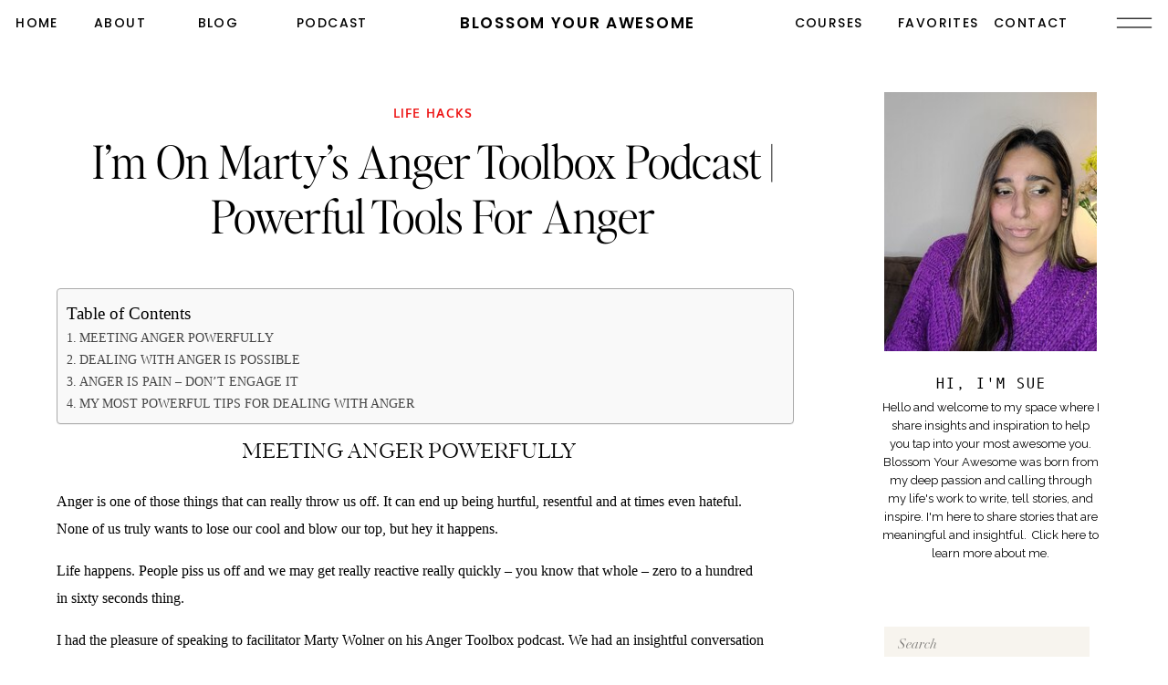

--- FILE ---
content_type: text/html; charset=UTF-8
request_url: https://blossomyourawesome.com/powerful-tools-for-anger/
body_size: 45871
content:
<!DOCTYPE html>
<html lang="en-US" prefix="og: https://ogp.me/ns#" class="d">
<head>
<link rel="stylesheet" type="text/css" href="//lib.showit.co/engine/2.6.4/showit.css" />
	<style>img:is([sizes="auto" i], [sizes^="auto," i]) { contain-intrinsic-size: 3000px 1500px }</style>
	
<!-- Search Engine Optimization by Rank Math PRO - https://rankmath.com/ -->
<title>I&#039;m On Marty&#039;s Anger Toolbox Podcast | Powerful Tools For Anger</title>
<meta name="description" content="We are talking about anger on Marty&#039;s Anger toolbox. I offer my most powerful tips on dealign with anger and managing conflict."/>
<meta name="robots" content="follow, index, max-snippet:-1, max-video-preview:-1, max-image-preview:large"/>
<link rel="canonical" href="https://blossomyourawesome.com/powerful-tools-for-anger/" />
<meta property="og:locale" content="en_US" />
<meta property="og:type" content="article" />
<meta property="og:title" content="I&#039;m On Marty&#039;s Anger Toolbox Podcast | Powerful Tools For Anger" />
<meta property="og:description" content="We are talking about anger on Marty&#039;s Anger toolbox. I offer my most powerful tips on dealign with anger and managing conflict." />
<meta property="og:url" content="https://blossomyourawesome.com/powerful-tools-for-anger/" />
<meta property="og:site_name" content="Blossom Your Awesome" />
<meta property="article:author" content="https://www.facebook.com/BlossomYourAwesome/" />
<meta property="article:section" content="Life Hacks" />
<meta property="og:updated_time" content="2022-07-20T19:33:28+00:00" />
<meta property="og:image" content="https://blossomyourawesome.com/wp-content/uploads/2021/09/pexels-photo-3812746.jpeg" />
<meta property="og:image:secure_url" content="https://blossomyourawesome.com/wp-content/uploads/2021/09/pexels-photo-3812746.jpeg" />
<meta property="og:image:width" content="1880" />
<meta property="og:image:height" content="1253" />
<meta property="og:image:alt" content="woman in gray tank top" />
<meta property="og:image:type" content="image/jpeg" />
<meta property="article:published_time" content="2021-09-06T10:58:53+00:00" />
<meta property="article:modified_time" content="2022-07-20T19:33:28+00:00" />
<meta name="twitter:card" content="summary_large_image" />
<meta name="twitter:title" content="I&#039;m On Marty&#039;s Anger Toolbox Podcast | Powerful Tools For Anger" />
<meta name="twitter:description" content="We are talking about anger on Marty&#039;s Anger toolbox. I offer my most powerful tips on dealign with anger and managing conflict." />
<meta name="twitter:image" content="https://blossomyourawesome.com/wp-content/uploads/2021/09/pexels-photo-3812746.jpeg" />
<meta name="twitter:label1" content="Written by" />
<meta name="twitter:data1" content="Admin1 Blossom" />
<meta name="twitter:label2" content="Time to read" />
<meta name="twitter:data2" content="4 minutes" />
<script type="application/ld+json" class="rank-math-schema-pro">{"@context":"https://schema.org","@graph":[{"@type":["Person","Organization"],"@id":"https://blossomyourawesome.com/#person","name":"Jay N"},{"@type":"WebSite","@id":"https://blossomyourawesome.com/#website","url":"https://blossomyourawesome.com","name":"Blossom Your Awesome","alternateName":"BlossomYourAwesome.com","publisher":{"@id":"https://blossomyourawesome.com/#person"},"inLanguage":"en-US"},{"@type":"ImageObject","@id":"https://blossomyourawesome.com/wp-content/uploads/2021/09/pexels-photo-3812746.jpeg","url":"https://blossomyourawesome.com/wp-content/uploads/2021/09/pexels-photo-3812746.jpeg","width":"1880","height":"1253","caption":"woman in gray tank top","inLanguage":"en-US"},{"@type":"BreadcrumbList","@id":"https://blossomyourawesome.com/powerful-tools-for-anger/#breadcrumb","itemListElement":[{"@type":"ListItem","position":"1","item":{"@id":"https://blossomyourawesome.com","name":"Home"}},{"@type":"ListItem","position":"2","item":{"@id":"https://blossomyourawesome.com/powerful-tools-for-anger/","name":"I&#8217;m On Marty&#8217;s Anger Toolbox Podcast | Powerful Tools For Anger"}}]},{"@type":"WebPage","@id":"https://blossomyourawesome.com/powerful-tools-for-anger/#webpage","url":"https://blossomyourawesome.com/powerful-tools-for-anger/","name":"I&#039;m On Marty&#039;s Anger Toolbox Podcast | Powerful Tools For Anger","datePublished":"2021-09-06T10:58:53+00:00","dateModified":"2022-07-20T19:33:28+00:00","isPartOf":{"@id":"https://blossomyourawesome.com/#website"},"primaryImageOfPage":{"@id":"https://blossomyourawesome.com/wp-content/uploads/2021/09/pexels-photo-3812746.jpeg"},"inLanguage":"en-US","breadcrumb":{"@id":"https://blossomyourawesome.com/powerful-tools-for-anger/#breadcrumb"}},{"@type":"Person","@id":"https://blossomyourawesome.com/author/blossomadmin/","name":"Admin1 Blossom","url":"https://blossomyourawesome.com/author/blossomadmin/","image":{"@type":"ImageObject","@id":"https://secure.gravatar.com/avatar/d33174c24fd2bf44b0366481ad08ab654a6ea9d7903cb83ae22410db08f710f6?s=96&amp;d=identicon&amp;r=g","url":"https://secure.gravatar.com/avatar/d33174c24fd2bf44b0366481ad08ab654a6ea9d7903cb83ae22410db08f710f6?s=96&amp;d=identicon&amp;r=g","caption":"Admin1 Blossom","inLanguage":"en-US"},"sameAs":["https://blossomyourawesome.com","https://www.facebook.com/BlossomYourAwesome/","https://www.instagram.com/i_go_by_skd/","https://www.quora.com/profile/Sue-Dhillon"]},{"@type":"BlogPosting","headline":"I&#039;m On Marty&#039;s Anger Toolbox Podcast | Powerful Tools For Anger","keywords":"Powerful tools for anger","datePublished":"2021-09-06T10:58:53+00:00","dateModified":"2022-07-20T19:33:28+00:00","author":{"@id":"https://blossomyourawesome.com/author/blossomadmin/","name":"Admin1 Blossom"},"publisher":{"@id":"https://blossomyourawesome.com/#person"},"description":"We are talking about anger on Marty&#039;s Anger toolbox. I offer my most powerful tips on dealign with anger and managing conflict.","name":"I&#039;m On Marty&#039;s Anger Toolbox Podcast | Powerful Tools For Anger","@id":"https://blossomyourawesome.com/powerful-tools-for-anger/#richSnippet","isPartOf":{"@id":"https://blossomyourawesome.com/powerful-tools-for-anger/#webpage"},"image":{"@id":"https://blossomyourawesome.com/wp-content/uploads/2021/09/pexels-photo-3812746.jpeg"},"inLanguage":"en-US","mainEntityOfPage":{"@id":"https://blossomyourawesome.com/powerful-tools-for-anger/#webpage"}}]}</script>
<!-- /Rank Math WordPress SEO plugin -->

<link rel='dns-prefetch' href='//fonts.googleapis.com' />
<link rel="alternate" type="application/rss+xml" title="Blossom Your Awesome &raquo; Feed" href="https://blossomyourawesome.com/feed/" />
<link rel="alternate" type="application/rss+xml" title="Blossom Your Awesome &raquo; Comments Feed" href="https://blossomyourawesome.com/comments/feed/" />
<link rel="alternate" type="application/rss+xml" title="Blossom Your Awesome &raquo; I&#8217;m On Marty&#8217;s Anger Toolbox Podcast | Powerful Tools For Anger Comments Feed" href="https://blossomyourawesome.com/powerful-tools-for-anger/feed/" />
<script type="text/javascript">
/* <![CDATA[ */
window._wpemojiSettings = {"baseUrl":"https:\/\/s.w.org\/images\/core\/emoji\/16.0.1\/72x72\/","ext":".png","svgUrl":"https:\/\/s.w.org\/images\/core\/emoji\/16.0.1\/svg\/","svgExt":".svg","source":{"concatemoji":"https:\/\/blossomyourawesome.com\/wp-includes\/js\/wp-emoji-release.min.js?ver=6.8.3"}};
/*! This file is auto-generated */
!function(s,n){var o,i,e;function c(e){try{var t={supportTests:e,timestamp:(new Date).valueOf()};sessionStorage.setItem(o,JSON.stringify(t))}catch(e){}}function p(e,t,n){e.clearRect(0,0,e.canvas.width,e.canvas.height),e.fillText(t,0,0);var t=new Uint32Array(e.getImageData(0,0,e.canvas.width,e.canvas.height).data),a=(e.clearRect(0,0,e.canvas.width,e.canvas.height),e.fillText(n,0,0),new Uint32Array(e.getImageData(0,0,e.canvas.width,e.canvas.height).data));return t.every(function(e,t){return e===a[t]})}function u(e,t){e.clearRect(0,0,e.canvas.width,e.canvas.height),e.fillText(t,0,0);for(var n=e.getImageData(16,16,1,1),a=0;a<n.data.length;a++)if(0!==n.data[a])return!1;return!0}function f(e,t,n,a){switch(t){case"flag":return n(e,"\ud83c\udff3\ufe0f\u200d\u26a7\ufe0f","\ud83c\udff3\ufe0f\u200b\u26a7\ufe0f")?!1:!n(e,"\ud83c\udde8\ud83c\uddf6","\ud83c\udde8\u200b\ud83c\uddf6")&&!n(e,"\ud83c\udff4\udb40\udc67\udb40\udc62\udb40\udc65\udb40\udc6e\udb40\udc67\udb40\udc7f","\ud83c\udff4\u200b\udb40\udc67\u200b\udb40\udc62\u200b\udb40\udc65\u200b\udb40\udc6e\u200b\udb40\udc67\u200b\udb40\udc7f");case"emoji":return!a(e,"\ud83e\udedf")}return!1}function g(e,t,n,a){var r="undefined"!=typeof WorkerGlobalScope&&self instanceof WorkerGlobalScope?new OffscreenCanvas(300,150):s.createElement("canvas"),o=r.getContext("2d",{willReadFrequently:!0}),i=(o.textBaseline="top",o.font="600 32px Arial",{});return e.forEach(function(e){i[e]=t(o,e,n,a)}),i}function t(e){var t=s.createElement("script");t.src=e,t.defer=!0,s.head.appendChild(t)}"undefined"!=typeof Promise&&(o="wpEmojiSettingsSupports",i=["flag","emoji"],n.supports={everything:!0,everythingExceptFlag:!0},e=new Promise(function(e){s.addEventListener("DOMContentLoaded",e,{once:!0})}),new Promise(function(t){var n=function(){try{var e=JSON.parse(sessionStorage.getItem(o));if("object"==typeof e&&"number"==typeof e.timestamp&&(new Date).valueOf()<e.timestamp+604800&&"object"==typeof e.supportTests)return e.supportTests}catch(e){}return null}();if(!n){if("undefined"!=typeof Worker&&"undefined"!=typeof OffscreenCanvas&&"undefined"!=typeof URL&&URL.createObjectURL&&"undefined"!=typeof Blob)try{var e="postMessage("+g.toString()+"("+[JSON.stringify(i),f.toString(),p.toString(),u.toString()].join(",")+"));",a=new Blob([e],{type:"text/javascript"}),r=new Worker(URL.createObjectURL(a),{name:"wpTestEmojiSupports"});return void(r.onmessage=function(e){c(n=e.data),r.terminate(),t(n)})}catch(e){}c(n=g(i,f,p,u))}t(n)}).then(function(e){for(var t in e)n.supports[t]=e[t],n.supports.everything=n.supports.everything&&n.supports[t],"flag"!==t&&(n.supports.everythingExceptFlag=n.supports.everythingExceptFlag&&n.supports[t]);n.supports.everythingExceptFlag=n.supports.everythingExceptFlag&&!n.supports.flag,n.DOMReady=!1,n.readyCallback=function(){n.DOMReady=!0}}).then(function(){return e}).then(function(){var e;n.supports.everything||(n.readyCallback(),(e=n.source||{}).concatemoji?t(e.concatemoji):e.wpemoji&&e.twemoji&&(t(e.twemoji),t(e.wpemoji)))}))}((window,document),window._wpemojiSettings);
/* ]]> */
</script>
<link crossorigin="anonymous" rel='stylesheet' id='givewp-campaign-blocks-fonts-css' href='https://fonts.googleapis.com/css2?family=Inter%3Awght%40400%3B500%3B600%3B700&#038;display=swap&#038;ver=6.8.3' type='text/css' media='all' />
<style id='wp-emoji-styles-inline-css' type='text/css'>

	img.wp-smiley, img.emoji {
		display: inline !important;
		border: none !important;
		box-shadow: none !important;
		height: 1em !important;
		width: 1em !important;
		margin: 0 0.07em !important;
		vertical-align: -0.1em !important;
		background: none !important;
		padding: 0 !important;
	}
</style>
<link rel='stylesheet' id='wp-block-library-css' href='https://blossomyourawesome.com/wp-includes/css/dist/block-library/style.min.css?ver=6.8.3' type='text/css' media='all' />
<style id='classic-theme-styles-inline-css' type='text/css'>
/*! This file is auto-generated */
.wp-block-button__link{color:#fff;background-color:#32373c;border-radius:9999px;box-shadow:none;text-decoration:none;padding:calc(.667em + 2px) calc(1.333em + 2px);font-size:1.125em}.wp-block-file__button{background:#32373c;color:#fff;text-decoration:none}
</style>
<link rel='stylesheet' id='jetpack-layout-grid-css' href='https://blossomyourawesome.com/wp-content/plugins/layout-grid/style.css?ver=1690478996' type='text/css' media='all' />
<style id='givewp-campaign-comments-block-style-inline-css' type='text/css'>
.givewp-campaign-comment-block-card{display:flex;gap:var(--givewp-spacing-3);padding:var(--givewp-spacing-4) 0}.givewp-campaign-comment-block-card__avatar{align-items:center;border-radius:50%;display:flex;height:40px;justify-content:center;width:40px}.givewp-campaign-comment-block-card__avatar img{align-items:center;border-radius:50%;display:flex;height:auto;justify-content:center;min-width:40px;width:100%}.givewp-campaign-comment-block-card__donor-name{color:var(--givewp-neutral-700);font-size:1rem;font-weight:600;line-height:1.5;margin:0;text-align:left}.givewp-campaign-comment-block-card__details{align-items:center;color:var(--givewp-neutral-400);display:flex;font-size:.875rem;font-weight:500;gap:var(--givewp-spacing-2);height:auto;line-height:1.43;margin:2px 0 var(--givewp-spacing-3) 0;text-align:left}.givewp-campaign-comment-block-card__comment{color:var(--givewp-neutral-700);font-size:1rem;line-height:1.5;margin:0;text-align:left}.givewp-campaign-comment-block-card__read-more{background:none;border:none;color:var(--givewp-blue-500);cursor:pointer;font-size:.875rem;line-height:1.43;outline:none;padding:0}
.givewp-campaign-comments-block-empty-state{align-items:center;background-color:var(--givewp-shades-white);border:1px solid var(--givewp-neutral-50);border-radius:.5rem;display:flex;flex-direction:column;justify-content:center;padding:var(--givewp-spacing-6)}.givewp-campaign-comments-block-empty-state__details{align-items:center;display:flex;flex-direction:column;gap:var(--givewp-spacing-1);justify-content:center;margin:.875rem 0}.givewp-campaign-comments-block-empty-state__title{color:var(--givewp-neutral-700);font-size:1rem;font-weight:500;margin:0}.givewp-campaign-comments-block-empty-state__description{color:var(--givewp-neutral-700);font-size:.875rem;line-height:1.43;margin:0}
.givewp-campaign-comment-block{background-color:var(--givewp-shades-white);display:flex;flex-direction:column;gap:var(--givewp-spacing-2);padding:var(--givewp-spacing-6) 0}.givewp-campaign-comment-block__title{color:var(--givewp-neutral-900);font-size:18px;font-weight:600;line-height:1.56;margin:0;text-align:left}.givewp-campaign-comment-block__cta{align-items:center;background-color:var(--givewp-neutral-50);border-radius:4px;color:var(--giewp-neutral-500);display:flex;font-size:14px;font-weight:600;gap:8px;height:36px;line-height:1.43;margin:0;padding:var(--givewp-spacing-2) var(--givewp-spacing-4);text-align:left}

</style>
<style id='givewp-campaign-cover-block-style-inline-css' type='text/css'>
.givewp-campaign-selector{border:1px solid #e5e7eb;border-radius:5px;box-shadow:0 2px 4px 0 rgba(0,0,0,.05);display:flex;flex-direction:column;gap:20px;padding:40px 24px}.givewp-campaign-selector__label{padding-bottom:16px}.givewp-campaign-selector__select input[type=text]:focus{border-color:transparent;box-shadow:0 0 0 1px transparent;outline:2px solid transparent}.givewp-campaign-selector__logo{align-self:center}.givewp-campaign-selector__open{background:#2271b1;border:none;border-radius:5px;color:#fff;cursor:pointer;padding:.5rem 1rem}.givewp-campaign-selector__submit{background-color:#27ae60;border:0;border-radius:5px;color:#fff;font-weight:700;outline:none;padding:1rem;text-align:center;transition:.2s;width:100%}.givewp-campaign-selector__submit:disabled{background-color:#f3f4f6;color:#9ca0af}.givewp-campaign-selector__submit:hover:not(:disabled){cursor:pointer;filter:brightness(1.2)}
.givewp-campaign-cover-block__button{align-items:center;border:1px solid #2271b1;border-radius:2px;color:#2271b1;display:flex;justify-content:center;margin-bottom:.5rem;min-height:32px;width:100%}.givewp-campaign-cover-block__image{border-radius:2px;display:flex;flex-grow:1;margin-bottom:.5rem;max-height:4.44rem;-o-object-fit:cover;object-fit:cover;width:100%}.givewp-campaign-cover-block__help-text{color:#4b5563;font-size:.75rem;font-stretch:normal;font-style:normal;font-weight:400;letter-spacing:normal;line-height:1.4;text-align:left}.givewp-campaign-cover-block__edit-campaign-link{align-items:center;display:inline-flex;font-size:.75rem;font-stretch:normal;font-style:normal;font-weight:400;gap:.125rem;line-height:1.4}.givewp-campaign-cover-block__edit-campaign-link svg{fill:currentColor;height:1.25rem;width:1.25rem}.givewp-campaign-cover-block-preview__image{align-items:center;display:flex;height:100%;justify-content:center;width:100%}

</style>
<style id='givewp-campaign-donations-style-inline-css' type='text/css'>
.givewp-campaign-donations-block{padding:1.5rem 0}.givewp-campaign-donations-block *{font-family:Inter,sans-serif}.givewp-campaign-donations-block .givewp-campaign-donations-block__header{align-items:center;display:flex;justify-content:space-between;margin-bottom:.5rem}.givewp-campaign-donations-block .givewp-campaign-donations-block__title{color:var(--givewp-neutral-900);font-size:1.125rem;font-weight:600;line-height:1.56;margin:0}.givewp-campaign-donations-block .givewp-campaign-donations-block__donations{display:grid;gap:.5rem;margin:0;padding:0}.givewp-campaign-donations-block .givewp-campaign-donations-block__donation,.givewp-campaign-donations-block .givewp-campaign-donations-block__empty-state{background-color:var(--givewp-shades-white);border:1px solid var(--givewp-neutral-50);border-radius:.5rem;display:flex;padding:1rem}.givewp-campaign-donations-block .givewp-campaign-donations-block__donation{align-items:center;gap:.75rem}.givewp-campaign-donations-block .givewp-campaign-donations-block__donation-icon{align-items:center;display:flex}.givewp-campaign-donations-block .givewp-campaign-donations-block__donation-icon img{border-radius:100%;height:2.5rem;-o-object-fit:cover;object-fit:cover;width:2.5rem}.givewp-campaign-donations-block .givewp-campaign-donations-block__donation-info{display:flex;flex-direction:column;justify-content:center;row-gap:.25rem}.givewp-campaign-donations-block .givewp-campaign-donations-block__donation-description{color:var(--givewp-neutral-500);font-size:1rem;font-weight:500;line-height:1.5;margin:0}.givewp-campaign-donations-block .givewp-campaign-donations-block__donation-description strong{color:var(--givewp-neutral-700);font-weight:600}.givewp-campaign-donations-block .givewp-campaign-donations-block__donation-date{align-items:center;color:var(--givewp-neutral-400);display:flex;font-size:.875rem;font-weight:500;line-height:1.43}.givewp-campaign-donations-block .givewp-campaign-donations-block__donation-ribbon{align-items:center;border-radius:100%;color:#1f2937;display:flex;height:1.25rem;justify-content:center;margin-left:auto;width:1.25rem}.givewp-campaign-donations-block .givewp-campaign-donations-block__donation-ribbon[data-position="1"]{background-color:gold}.givewp-campaign-donations-block .givewp-campaign-donations-block__donation-ribbon[data-position="2"]{background-color:silver}.givewp-campaign-donations-block .givewp-campaign-donations-block__donation-ribbon[data-position="3"]{background-color:#cd7f32;color:#fffaf2}.givewp-campaign-donations-block .givewp-campaign-donations-block__donation-amount{color:var(--givewp-neutral-700);font-size:1.125rem;font-weight:600;line-height:1.56;margin-left:auto}.givewp-campaign-donations-block .givewp-campaign-donations-block__footer{display:flex;justify-content:center;margin-top:.5rem}.givewp-campaign-donations-block .givewp-campaign-donations-block__donate-button button.givewp-donation-form-modal__open,.givewp-campaign-donations-block .givewp-campaign-donations-block__empty-button button.givewp-donation-form-modal__open,.givewp-campaign-donations-block .givewp-campaign-donations-block__load-more-button{background:none!important;border:1px solid var(--givewp-primary-color);border-radius:.5rem;color:var(--givewp-primary-color)!important;font-size:.875rem;font-weight:600;line-height:1.43;padding:.25rem 1rem!important}.givewp-campaign-donations-block .givewp-campaign-donations-block__donate-button button.givewp-donation-form-modal__open:hover,.givewp-campaign-donations-block .givewp-campaign-donations-block__empty-button button.givewp-donation-form-modal__open:hover,.givewp-campaign-donations-block .givewp-campaign-donations-block__load-more-button:hover{background:var(--givewp-primary-color)!important;color:var(--givewp-shades-white)!important}.givewp-campaign-donations-block .givewp-campaign-donations-block__empty-state{align-items:center;flex-direction:column;padding:1.5rem}.givewp-campaign-donations-block .givewp-campaign-donations-block__empty-description,.givewp-campaign-donations-block .givewp-campaign-donations-block__empty-title{color:var(--givewp-neutral-700);margin:0}.givewp-campaign-donations-block .givewp-campaign-donations-block__empty-title{font-size:1rem;font-weight:500;line-height:1.5}.givewp-campaign-donations-block .givewp-campaign-donations-block__empty-description{font-size:.875rem;line-height:1.43;margin-top:.25rem}.givewp-campaign-donations-block .givewp-campaign-donations-block__empty-icon{color:var(--givewp-secondary-color);margin-bottom:.875rem;order:-1}.givewp-campaign-donations-block .givewp-campaign-donations-block__empty-button{margin-top:.875rem}.givewp-campaign-donations-block .givewp-campaign-donations-block__empty-button button.givewp-donation-form-modal__open{border-radius:.25rem;padding:.5rem 1rem!important}

</style>
<link rel='stylesheet' id='givewp-campaign-donors-style-css' href='https://blossomyourawesome.com/wp-content/plugins/give/build/campaignDonorsBlockApp.css?ver=1.0.0' type='text/css' media='all' />
<style id='givewp-campaign-form-style-inline-css' type='text/css'>
.givewp-donation-form-modal{outline:none;overflow-y:scroll;padding:1rem;width:100%}.givewp-donation-form-modal[data-entering=true]{animation:modal-fade .3s,modal-zoom .6s}@keyframes modal-fade{0%{opacity:0}to{opacity:1}}@keyframes modal-zoom{0%{transform:scale(.8)}to{transform:scale(1)}}.givewp-donation-form-modal__overlay{align-items:center;background:rgba(0,0,0,.7);display:flex;flex-direction:column;height:var(--visual-viewport-height);justify-content:center;left:0;position:fixed;top:0;width:100vw;z-index:100}.givewp-donation-form-modal__overlay[data-loading=true]{display:none}.givewp-donation-form-modal__overlay[data-entering=true]{animation:modal-fade .3s}.givewp-donation-form-modal__overlay[data-exiting=true]{animation:modal-fade .15s ease-in reverse}.givewp-donation-form-modal__open__spinner{left:50%;line-height:1;position:absolute;top:50%;transform:translate(-50%,-50%);z-index:100}.givewp-donation-form-modal__open{position:relative}.givewp-donation-form-modal__close{background:#e7e8ed;border:1px solid transparent;border-radius:50%;cursor:pointer;display:flex;padding:.75rem;position:fixed;right:25px;top:25px;transition:.2s;width:-moz-fit-content;width:fit-content;z-index:999}.givewp-donation-form-modal__close svg{height:1rem;width:1rem}.givewp-donation-form-modal__close:active,.givewp-donation-form-modal__close:focus,.givewp-donation-form-modal__close:hover{background-color:#caccd7;border:1px solid #caccd7}.admin-bar .givewp-donation-form-modal{margin-top:32px}.admin-bar .givewp-donation-form-modal__close{top:57px}
.givewp-entity-selector{border:1px solid #e5e7eb;border-radius:5px;box-shadow:0 2px 4px 0 rgba(0,0,0,.05);display:flex;flex-direction:column;gap:20px;padding:40px 24px}.givewp-entity-selector__label{padding-bottom:16px}.givewp-entity-selector__select input[type=text]:focus{border-color:transparent;box-shadow:0 0 0 1px transparent;outline:2px solid transparent}.givewp-entity-selector__logo{align-self:center}.givewp-entity-selector__open{background:#2271b1;border:none;border-radius:5px;color:#fff;cursor:pointer;padding:.5rem 1rem}.givewp-entity-selector__submit{background-color:#27ae60;border:0;border-radius:5px;color:#fff;font-weight:700;outline:none;padding:1rem;text-align:center;transition:.2s;width:100%}.givewp-entity-selector__submit:disabled{background-color:#f3f4f6;color:#9ca0af}.givewp-entity-selector__submit:hover:not(:disabled){cursor:pointer;filter:brightness(1.2)}
.givewp-campaign-selector{border:1px solid #e5e7eb;border-radius:5px;box-shadow:0 2px 4px 0 rgba(0,0,0,.05);display:flex;flex-direction:column;gap:20px;padding:40px 24px}.givewp-campaign-selector__label{padding-bottom:16px}.givewp-campaign-selector__select input[type=text]:focus{border-color:transparent;box-shadow:0 0 0 1px transparent;outline:2px solid transparent}.givewp-campaign-selector__logo{align-self:center}.givewp-campaign-selector__open{background:#2271b1;border:none;border-radius:5px;color:#fff;cursor:pointer;padding:.5rem 1rem}.givewp-campaign-selector__submit{background-color:#27ae60;border:0;border-radius:5px;color:#fff;font-weight:700;outline:none;padding:1rem;text-align:center;transition:.2s;width:100%}.givewp-campaign-selector__submit:disabled{background-color:#f3f4f6;color:#9ca0af}.givewp-campaign-selector__submit:hover:not(:disabled){cursor:pointer;filter:brightness(1.2)}
.givewp-donation-form-link,.givewp-donation-form-modal__open{background:var(--givewp-primary-color,#2271b1);border:none;border-radius:5px;color:#fff;cursor:pointer;font-family:-apple-system,BlinkMacSystemFont,Segoe UI,Roboto,Oxygen-Sans,Ubuntu,Cantarell,Helvetica Neue,sans-serif;font-size:1rem;font-weight:500!important;line-height:1.5;padding:.75rem 1.25rem!important;text-decoration:none!important;transition:all .2s ease;width:100%}.givewp-donation-form-link:active,.givewp-donation-form-link:focus,.givewp-donation-form-link:focus-visible,.givewp-donation-form-link:hover,.givewp-donation-form-modal__open:active,.givewp-donation-form-modal__open:focus,.givewp-donation-form-modal__open:focus-visible,.givewp-donation-form-modal__open:hover{background-color:color-mix(in srgb,var(--givewp-primary-color,#2271b1),#000 20%)}.components-input-control__label{width:100%}.wp-block-givewp-campaign-form{position:relative}.wp-block-givewp-campaign-form form[id*=give-form] #give-gateway-radio-list>li input[type=radio]{display:inline-block}.wp-block-givewp-campaign-form iframe{pointer-events:none;width:100%!important}.give-change-donation-form-btn svg{margin-top:3px}.givewp-default-form-toggle{margin-top:var(--givewp-spacing-4)}

</style>
<style id='givewp-campaign-goal-style-inline-css' type='text/css'>
.givewp-campaign-goal{display:flex;flex-direction:column;gap:.5rem;padding-bottom:1rem}.givewp-campaign-goal__container{display:flex;flex-direction:row;justify-content:space-between}.givewp-campaign-goal__container-item{display:flex;flex-direction:column;gap:.2rem}.givewp-campaign-goal__container-item span{color:var(--givewp-neutral-500);font-size:12px;font-weight:600;letter-spacing:.48px;line-height:1.5;text-transform:uppercase}.givewp-campaign-goal__container-item strong{color:var(--givewp-neutral-900);font-size:20px;font-weight:600;line-height:1.6}.givewp-campaign-goal__progress-bar{display:flex}.givewp-campaign-goal__progress-bar-container{background-color:#f2f2f2;border-radius:14px;box-shadow:inset 0 1px 4px 0 rgba(0,0,0,.09);display:flex;flex-grow:1;height:8px}.givewp-campaign-goal__progress-bar-progress{background:var(--givewp-secondary-color,#2d802f);border-radius:14px;box-shadow:inset 0 1px 4px 0 rgba(0,0,0,.09);display:flex;height:8px}

</style>
<style id='givewp-campaign-stats-block-style-inline-css' type='text/css'>
.givewp-campaign-stats-block span{color:var(--givewp-neutral-500);display:block;font-size:12px;font-weight:600;letter-spacing:.48px;line-height:1.5;margin-bottom:2px;text-align:left;text-transform:uppercase}.givewp-campaign-stats-block strong{color:var(--givewp-neutral-900);font-size:20px;font-weight:600;letter-spacing:normal;line-height:1.6}

</style>
<style id='givewp-campaign-donate-button-style-inline-css' type='text/css'>
.givewp-donation-form-link,.givewp-donation-form-modal__open{background:var(--givewp-primary-color,#2271b1);border:none;border-radius:5px;color:#fff;cursor:pointer;font-family:-apple-system,BlinkMacSystemFont,Segoe UI,Roboto,Oxygen-Sans,Ubuntu,Cantarell,Helvetica Neue,sans-serif;font-size:1rem;font-weight:500!important;line-height:1.5;padding:.75rem 1.25rem!important;text-decoration:none!important;transition:all .2s ease;width:100%}.givewp-donation-form-link:active,.givewp-donation-form-link:focus,.givewp-donation-form-link:focus-visible,.givewp-donation-form-link:hover,.givewp-donation-form-modal__open:active,.givewp-donation-form-modal__open:focus,.givewp-donation-form-modal__open:focus-visible,.givewp-donation-form-modal__open:hover{background-color:color-mix(in srgb,var(--givewp-primary-color,#2271b1),#000 20%)}.give-change-donation-form-btn svg{margin-top:3px}.givewp-default-form-toggle{margin-top:var(--givewp-spacing-4)}

</style>
<link rel='stylesheet' id='coblocks-frontend-css' href='https://blossomyourawesome.com/wp-content/plugins/coblocks/dist/style-coblocks-1.css?ver=3.1.16' type='text/css' media='all' />
<link rel='stylesheet' id='coblocks-extensions-css' href='https://blossomyourawesome.com/wp-content/plugins/coblocks/dist/style-coblocks-extensions.css?ver=3.1.16' type='text/css' media='all' />
<link rel='stylesheet' id='coblocks-animation-css' href='https://blossomyourawesome.com/wp-content/plugins/coblocks/dist/style-coblocks-animation.css?ver=2677611078ee87eb3b1c' type='text/css' media='all' />
<style id='global-styles-inline-css' type='text/css'>
:root{--wp--preset--aspect-ratio--square: 1;--wp--preset--aspect-ratio--4-3: 4/3;--wp--preset--aspect-ratio--3-4: 3/4;--wp--preset--aspect-ratio--3-2: 3/2;--wp--preset--aspect-ratio--2-3: 2/3;--wp--preset--aspect-ratio--16-9: 16/9;--wp--preset--aspect-ratio--9-16: 9/16;--wp--preset--color--black: #000000;--wp--preset--color--cyan-bluish-gray: #abb8c3;--wp--preset--color--white: #ffffff;--wp--preset--color--pale-pink: #f78da7;--wp--preset--color--vivid-red: #cf2e2e;--wp--preset--color--luminous-vivid-orange: #ff6900;--wp--preset--color--luminous-vivid-amber: #fcb900;--wp--preset--color--light-green-cyan: #7bdcb5;--wp--preset--color--vivid-green-cyan: #00d084;--wp--preset--color--pale-cyan-blue: #8ed1fc;--wp--preset--color--vivid-cyan-blue: #0693e3;--wp--preset--color--vivid-purple: #9b51e0;--wp--preset--gradient--vivid-cyan-blue-to-vivid-purple: linear-gradient(135deg,rgba(6,147,227,1) 0%,rgb(155,81,224) 100%);--wp--preset--gradient--light-green-cyan-to-vivid-green-cyan: linear-gradient(135deg,rgb(122,220,180) 0%,rgb(0,208,130) 100%);--wp--preset--gradient--luminous-vivid-amber-to-luminous-vivid-orange: linear-gradient(135deg,rgba(252,185,0,1) 0%,rgba(255,105,0,1) 100%);--wp--preset--gradient--luminous-vivid-orange-to-vivid-red: linear-gradient(135deg,rgba(255,105,0,1) 0%,rgb(207,46,46) 100%);--wp--preset--gradient--very-light-gray-to-cyan-bluish-gray: linear-gradient(135deg,rgb(238,238,238) 0%,rgb(169,184,195) 100%);--wp--preset--gradient--cool-to-warm-spectrum: linear-gradient(135deg,rgb(74,234,220) 0%,rgb(151,120,209) 20%,rgb(207,42,186) 40%,rgb(238,44,130) 60%,rgb(251,105,98) 80%,rgb(254,248,76) 100%);--wp--preset--gradient--blush-light-purple: linear-gradient(135deg,rgb(255,206,236) 0%,rgb(152,150,240) 100%);--wp--preset--gradient--blush-bordeaux: linear-gradient(135deg,rgb(254,205,165) 0%,rgb(254,45,45) 50%,rgb(107,0,62) 100%);--wp--preset--gradient--luminous-dusk: linear-gradient(135deg,rgb(255,203,112) 0%,rgb(199,81,192) 50%,rgb(65,88,208) 100%);--wp--preset--gradient--pale-ocean: linear-gradient(135deg,rgb(255,245,203) 0%,rgb(182,227,212) 50%,rgb(51,167,181) 100%);--wp--preset--gradient--electric-grass: linear-gradient(135deg,rgb(202,248,128) 0%,rgb(113,206,126) 100%);--wp--preset--gradient--midnight: linear-gradient(135deg,rgb(2,3,129) 0%,rgb(40,116,252) 100%);--wp--preset--font-size--small: 13px;--wp--preset--font-size--medium: 20px;--wp--preset--font-size--large: 36px;--wp--preset--font-size--x-large: 42px;--wp--preset--spacing--20: 0.44rem;--wp--preset--spacing--30: 0.67rem;--wp--preset--spacing--40: 1rem;--wp--preset--spacing--50: 1.5rem;--wp--preset--spacing--60: 2.25rem;--wp--preset--spacing--70: 3.38rem;--wp--preset--spacing--80: 5.06rem;--wp--preset--shadow--natural: 6px 6px 9px rgba(0, 0, 0, 0.2);--wp--preset--shadow--deep: 12px 12px 50px rgba(0, 0, 0, 0.4);--wp--preset--shadow--sharp: 6px 6px 0px rgba(0, 0, 0, 0.2);--wp--preset--shadow--outlined: 6px 6px 0px -3px rgba(255, 255, 255, 1), 6px 6px rgba(0, 0, 0, 1);--wp--preset--shadow--crisp: 6px 6px 0px rgba(0, 0, 0, 1);}:where(.is-layout-flex){gap: 0.5em;}:where(.is-layout-grid){gap: 0.5em;}body .is-layout-flex{display: flex;}.is-layout-flex{flex-wrap: wrap;align-items: center;}.is-layout-flex > :is(*, div){margin: 0;}body .is-layout-grid{display: grid;}.is-layout-grid > :is(*, div){margin: 0;}:where(.wp-block-columns.is-layout-flex){gap: 2em;}:where(.wp-block-columns.is-layout-grid){gap: 2em;}:where(.wp-block-post-template.is-layout-flex){gap: 1.25em;}:where(.wp-block-post-template.is-layout-grid){gap: 1.25em;}.has-black-color{color: var(--wp--preset--color--black) !important;}.has-cyan-bluish-gray-color{color: var(--wp--preset--color--cyan-bluish-gray) !important;}.has-white-color{color: var(--wp--preset--color--white) !important;}.has-pale-pink-color{color: var(--wp--preset--color--pale-pink) !important;}.has-vivid-red-color{color: var(--wp--preset--color--vivid-red) !important;}.has-luminous-vivid-orange-color{color: var(--wp--preset--color--luminous-vivid-orange) !important;}.has-luminous-vivid-amber-color{color: var(--wp--preset--color--luminous-vivid-amber) !important;}.has-light-green-cyan-color{color: var(--wp--preset--color--light-green-cyan) !important;}.has-vivid-green-cyan-color{color: var(--wp--preset--color--vivid-green-cyan) !important;}.has-pale-cyan-blue-color{color: var(--wp--preset--color--pale-cyan-blue) !important;}.has-vivid-cyan-blue-color{color: var(--wp--preset--color--vivid-cyan-blue) !important;}.has-vivid-purple-color{color: var(--wp--preset--color--vivid-purple) !important;}.has-black-background-color{background-color: var(--wp--preset--color--black) !important;}.has-cyan-bluish-gray-background-color{background-color: var(--wp--preset--color--cyan-bluish-gray) !important;}.has-white-background-color{background-color: var(--wp--preset--color--white) !important;}.has-pale-pink-background-color{background-color: var(--wp--preset--color--pale-pink) !important;}.has-vivid-red-background-color{background-color: var(--wp--preset--color--vivid-red) !important;}.has-luminous-vivid-orange-background-color{background-color: var(--wp--preset--color--luminous-vivid-orange) !important;}.has-luminous-vivid-amber-background-color{background-color: var(--wp--preset--color--luminous-vivid-amber) !important;}.has-light-green-cyan-background-color{background-color: var(--wp--preset--color--light-green-cyan) !important;}.has-vivid-green-cyan-background-color{background-color: var(--wp--preset--color--vivid-green-cyan) !important;}.has-pale-cyan-blue-background-color{background-color: var(--wp--preset--color--pale-cyan-blue) !important;}.has-vivid-cyan-blue-background-color{background-color: var(--wp--preset--color--vivid-cyan-blue) !important;}.has-vivid-purple-background-color{background-color: var(--wp--preset--color--vivid-purple) !important;}.has-black-border-color{border-color: var(--wp--preset--color--black) !important;}.has-cyan-bluish-gray-border-color{border-color: var(--wp--preset--color--cyan-bluish-gray) !important;}.has-white-border-color{border-color: var(--wp--preset--color--white) !important;}.has-pale-pink-border-color{border-color: var(--wp--preset--color--pale-pink) !important;}.has-vivid-red-border-color{border-color: var(--wp--preset--color--vivid-red) !important;}.has-luminous-vivid-orange-border-color{border-color: var(--wp--preset--color--luminous-vivid-orange) !important;}.has-luminous-vivid-amber-border-color{border-color: var(--wp--preset--color--luminous-vivid-amber) !important;}.has-light-green-cyan-border-color{border-color: var(--wp--preset--color--light-green-cyan) !important;}.has-vivid-green-cyan-border-color{border-color: var(--wp--preset--color--vivid-green-cyan) !important;}.has-pale-cyan-blue-border-color{border-color: var(--wp--preset--color--pale-cyan-blue) !important;}.has-vivid-cyan-blue-border-color{border-color: var(--wp--preset--color--vivid-cyan-blue) !important;}.has-vivid-purple-border-color{border-color: var(--wp--preset--color--vivid-purple) !important;}.has-vivid-cyan-blue-to-vivid-purple-gradient-background{background: var(--wp--preset--gradient--vivid-cyan-blue-to-vivid-purple) !important;}.has-light-green-cyan-to-vivid-green-cyan-gradient-background{background: var(--wp--preset--gradient--light-green-cyan-to-vivid-green-cyan) !important;}.has-luminous-vivid-amber-to-luminous-vivid-orange-gradient-background{background: var(--wp--preset--gradient--luminous-vivid-amber-to-luminous-vivid-orange) !important;}.has-luminous-vivid-orange-to-vivid-red-gradient-background{background: var(--wp--preset--gradient--luminous-vivid-orange-to-vivid-red) !important;}.has-very-light-gray-to-cyan-bluish-gray-gradient-background{background: var(--wp--preset--gradient--very-light-gray-to-cyan-bluish-gray) !important;}.has-cool-to-warm-spectrum-gradient-background{background: var(--wp--preset--gradient--cool-to-warm-spectrum) !important;}.has-blush-light-purple-gradient-background{background: var(--wp--preset--gradient--blush-light-purple) !important;}.has-blush-bordeaux-gradient-background{background: var(--wp--preset--gradient--blush-bordeaux) !important;}.has-luminous-dusk-gradient-background{background: var(--wp--preset--gradient--luminous-dusk) !important;}.has-pale-ocean-gradient-background{background: var(--wp--preset--gradient--pale-ocean) !important;}.has-electric-grass-gradient-background{background: var(--wp--preset--gradient--electric-grass) !important;}.has-midnight-gradient-background{background: var(--wp--preset--gradient--midnight) !important;}.has-small-font-size{font-size: var(--wp--preset--font-size--small) !important;}.has-medium-font-size{font-size: var(--wp--preset--font-size--medium) !important;}.has-large-font-size{font-size: var(--wp--preset--font-size--large) !important;}.has-x-large-font-size{font-size: var(--wp--preset--font-size--x-large) !important;}
:where(.wp-block-post-template.is-layout-flex){gap: 1.25em;}:where(.wp-block-post-template.is-layout-grid){gap: 1.25em;}
:where(.wp-block-columns.is-layout-flex){gap: 2em;}:where(.wp-block-columns.is-layout-grid){gap: 2em;}
:root :where(.wp-block-pullquote){font-size: 1.5em;line-height: 1.6;}
</style>
<link rel='stylesheet' id='woocommerce-layout-css' href='https://blossomyourawesome.com/wp-content/plugins/woocommerce/assets/css/woocommerce-layout.css?ver=10.0.2' type='text/css' media='all' />
<link rel='stylesheet' id='woocommerce-smallscreen-css' href='https://blossomyourawesome.com/wp-content/plugins/woocommerce/assets/css/woocommerce-smallscreen.css?ver=10.0.2' type='text/css' media='only screen and (max-width: 768px)' />
<link rel='stylesheet' id='woocommerce-general-css' href='https://blossomyourawesome.com/wp-content/plugins/woocommerce/assets/css/woocommerce.css?ver=10.0.2' type='text/css' media='all' />
<style id='woocommerce-inline-inline-css' type='text/css'>
.woocommerce form .form-row .required { visibility: visible; }
</style>
<link rel='stylesheet' id='give-styles-css' href='https://blossomyourawesome.com/wp-content/plugins/give/build/assets/dist/css/give.css?ver=4.13.2' type='text/css' media='all' />
<link rel='stylesheet' id='give-donation-summary-style-frontend-css' href='https://blossomyourawesome.com/wp-content/plugins/give/build/assets/dist/css/give-donation-summary.css?ver=4.13.2' type='text/css' media='all' />
<link rel='stylesheet' id='givewp-design-system-foundation-css' href='https://blossomyourawesome.com/wp-content/plugins/give/build/assets/dist/css/design-system/foundation.css?ver=1.2.0' type='text/css' media='all' />
<link rel='stylesheet' id='wp-components-css' href='https://blossomyourawesome.com/wp-includes/css/dist/components/style.min.css?ver=6.8.3' type='text/css' media='all' />
<link rel='stylesheet' id='godaddy-styles-css' href='https://blossomyourawesome.com/wp-content/plugins/coblocks/includes/Dependencies/GoDaddy/Styles/build/latest.css?ver=2.0.2' type='text/css' media='all' />
<link rel='stylesheet' id='ez-toc-css' href='https://blossomyourawesome.com/wp-content/plugins/easy-table-of-contents/assets/css/screen.min.css?ver=2.0.75' type='text/css' media='all' />
<style id='ez-toc-inline-css' type='text/css'>
div#ez-toc-container .ez-toc-title {font-size: 120%;}div#ez-toc-container .ez-toc-title {font-weight: 500;}div#ez-toc-container ul li , div#ez-toc-container ul li a {font-size: 95%;}div#ez-toc-container ul li , div#ez-toc-container ul li a {font-weight: 500;}div#ez-toc-container nav ul ul li {font-size: 90%;}div#ez-toc-container {width: 100%;}
.ez-toc-container-direction {direction: ltr;}.ez-toc-counter ul{counter-reset: item ;}.ez-toc-counter nav ul li a::before {content: counters(item, '.', decimal) '. ';display: inline-block;counter-increment: item;flex-grow: 0;flex-shrink: 0;margin-right: .2em; float: left; }.ez-toc-widget-direction {direction: ltr;}.ez-toc-widget-container ul{counter-reset: item ;}.ez-toc-widget-container nav ul li a::before {content: counters(item, '.', decimal) '. ';display: inline-block;counter-increment: item;flex-grow: 0;flex-shrink: 0;margin-right: .2em; float: left; }
</style>
<link rel='stylesheet' id='brands-styles-css' href='https://blossomyourawesome.com/wp-content/plugins/woocommerce/assets/css/brands.css?ver=10.0.2' type='text/css' media='all' />
<link rel='stylesheet' id='pub-style-css' href='https://blossomyourawesome.com/wp-content/themes/showit/pubs/ysjafc3aspsbvw4sjuygog/20251226185513S8345jn/assets/pub.css?ver=1766775334' type='text/css' media='all' />
<script type="text/javascript" src="https://blossomyourawesome.com/wp-includes/js/jquery/jquery.min.js?ver=3.7.1" id="jquery-core-js"></script>
<script type="text/javascript" id="jquery-core-js-after">
/* <![CDATA[ */
$ = jQuery;
/* ]]> */
</script>
<script type="text/javascript" src="https://blossomyourawesome.com/wp-includes/js/jquery/jquery-migrate.min.js?ver=3.4.1" id="jquery-migrate-js"></script>
<script type="text/javascript" src="https://blossomyourawesome.com/wp-content/plugins/woocommerce/assets/js/jquery-blockui/jquery.blockUI.min.js?ver=2.7.0-wc.10.0.2" id="jquery-blockui-js" defer="defer" data-wp-strategy="defer"></script>
<script type="text/javascript" id="wc-add-to-cart-js-extra">
/* <![CDATA[ */
var wc_add_to_cart_params = {"ajax_url":"\/wp-admin\/admin-ajax.php","wc_ajax_url":"\/?wc-ajax=%%endpoint%%","i18n_view_cart":"View cart","cart_url":"https:\/\/blossomyourawesome.com","is_cart":"","cart_redirect_after_add":"no"};
/* ]]> */
</script>
<script type="text/javascript" src="https://blossomyourawesome.com/wp-content/plugins/woocommerce/assets/js/frontend/add-to-cart.min.js?ver=10.0.2" id="wc-add-to-cart-js" defer="defer" data-wp-strategy="defer"></script>
<script type="text/javascript" src="https://blossomyourawesome.com/wp-content/plugins/woocommerce/assets/js/js-cookie/js.cookie.min.js?ver=2.1.4-wc.10.0.2" id="js-cookie-js" defer="defer" data-wp-strategy="defer"></script>
<script type="text/javascript" id="woocommerce-js-extra">
/* <![CDATA[ */
var woocommerce_params = {"ajax_url":"\/wp-admin\/admin-ajax.php","wc_ajax_url":"\/?wc-ajax=%%endpoint%%","i18n_password_show":"Show password","i18n_password_hide":"Hide password"};
/* ]]> */
</script>
<script type="text/javascript" src="https://blossomyourawesome.com/wp-content/plugins/woocommerce/assets/js/frontend/woocommerce.min.js?ver=10.0.2" id="woocommerce-js" defer="defer" data-wp-strategy="defer"></script>
<script type="text/javascript" src="https://blossomyourawesome.com/wp-includes/js/dist/hooks.min.js?ver=4d63a3d491d11ffd8ac6" id="wp-hooks-js"></script>
<script type="text/javascript" src="https://blossomyourawesome.com/wp-includes/js/dist/i18n.min.js?ver=5e580eb46a90c2b997e6" id="wp-i18n-js"></script>
<script type="text/javascript" id="wp-i18n-js-after">
/* <![CDATA[ */
wp.i18n.setLocaleData( { 'text direction\u0004ltr': [ 'ltr' ] } );
/* ]]> */
</script>
<script type="text/javascript" id="give-js-extra">
/* <![CDATA[ */
var give_global_vars = {"ajaxurl":"https:\/\/blossomyourawesome.com\/wp-admin\/admin-ajax.php","checkout_nonce":"1db56c3af2","currency":"USD","currency_sign":"$","currency_pos":"before","thousands_separator":",","decimal_separator":".","no_gateway":"Please select a payment method.","bad_minimum":"The minimum custom donation amount for this form is","bad_maximum":"The maximum custom donation amount for this form is","general_loading":"Loading...","purchase_loading":"Please Wait...","textForOverlayScreen":"<h3>Processing...<\/h3><p>This will only take a second!<\/p>","number_decimals":"2","is_test_mode":"1","give_version":"4.13.2","magnific_options":{"main_class":"give-modal","close_on_bg_click":false},"form_translation":{"payment-mode":"Please select payment mode.","give_first":"Please enter your first name.","give_last":"Please enter your last name.","give_email":"Please enter a valid email address.","give_user_login":"Invalid email address or username.","give_user_pass":"Enter a password.","give_user_pass_confirm":"Enter the password confirmation.","give_agree_to_terms":"You must agree to the terms and conditions."},"confirm_email_sent_message":"Please check your email and click on the link to access your complete donation history.","ajax_vars":{"ajaxurl":"https:\/\/blossomyourawesome.com\/wp-admin\/admin-ajax.php","ajaxNonce":"d97e5e8f6d","loading":"Loading","select_option":"Please select an option","default_gateway":"manual","permalinks":"1","number_decimals":2},"cookie_hash":"23b7334308f1b8a3f31605685f337fd3","session_nonce_cookie_name":"wp-give_session_reset_nonce_23b7334308f1b8a3f31605685f337fd3","session_cookie_name":"wp-give_session_23b7334308f1b8a3f31605685f337fd3","delete_session_nonce_cookie":"0"};
var giveApiSettings = {"root":"https:\/\/blossomyourawesome.com\/wp-json\/give-api\/v2\/","rest_base":"give-api\/v2"};
/* ]]> */
</script>
<script type="text/javascript" src="https://blossomyourawesome.com/wp-content/plugins/give/build/assets/dist/js/give.js?ver=8540f4f50a2032d9c5b5" id="give-js"></script>
<script type="text/javascript" src="https://blossomyourawesome.com/wp-content/themes/showit/pubs/ysjafc3aspsbvw4sjuygog/20251226185513S8345jn/assets/pub.js?ver=1766775334" id="pub-script-js"></script>
<link rel="https://api.w.org/" href="https://blossomyourawesome.com/wp-json/" /><link rel="alternate" title="JSON" type="application/json" href="https://blossomyourawesome.com/wp-json/wp/v2/posts/1171" /><link rel="EditURI" type="application/rsd+xml" title="RSD" href="https://blossomyourawesome.com/xmlrpc.php?rsd" />
<link rel='shortlink' href='https://blossomyourawesome.com/?p=1171' />
<link rel="alternate" title="oEmbed (JSON)" type="application/json+oembed" href="https://blossomyourawesome.com/wp-json/oembed/1.0/embed?url=https%3A%2F%2Fblossomyourawesome.com%2Fpowerful-tools-for-anger%2F" />
<link rel="alternate" title="oEmbed (XML)" type="text/xml+oembed" href="https://blossomyourawesome.com/wp-json/oembed/1.0/embed?url=https%3A%2F%2Fblossomyourawesome.com%2Fpowerful-tools-for-anger%2F&#038;format=xml" />

<!--BEGIN: TRACKING CODE MANAGER (v2.0.16) BY INTELLYWP.COM IN HEAD//-->
<!-- Pinterest Events -->
<script>
/*signup event*/
function pinSU() {
if (document.querySelectorAll('[class*="ff-a0aabbf9a194f540c4a59__button fd-btn"')) {
var SUbutton = document.querySelectorAll('[class*="ff-a0aabbf9a194f540c4a59__button fd-btn"');
for (var i = 0; i < SUbutton.length; i++) {
SUbutton[i].addEventListener('click', function () {
pintrk('track', 'signup',{
np: 'generator',
})})}}}

document.readyState == 'complete' ? pinSU() : window.addEventListener('load', pinSU);

/*pagevisit event*/
function pinPV(){
(/blossomyourawesome.com\//.test(location.host + location.pathname) == true) && pintrk('track', 'pagevisit',{
np: 'generator',
})}
document.readyState == 'complete' ? pinPV() : window.addEventListener('load', pinPV);


/*lead event*/
function pinlead(){
(/blossomyourawesome.com\/form-submitted/.test(location.host + location.pathname) == true) && pintrk('track', 'lead',{
np: 'generator',
})}
document.readyState == 'complete' ? pinlead() : window.addEventListener('load', pinlead);


</script>
<!-- End Pinterest Tag -->
<!--END: https://wordpress.org/plugins/tracking-code-manager IN HEAD//--><meta name="generator" content="Give v4.13.2" />
	<noscript><style>.woocommerce-product-gallery{ opacity: 1 !important; }</style></noscript>
	<!-- There is no amphtml version available for this URL. -->
<meta charset="UTF-8" />
<meta name="viewport" content="width=device-width, initial-scale=1" />
<link rel="icon" type="image/png" href="//static.showit.co/200/q3RO9xdRMrMDUfLcECgdhg/177074/sitefavicon.png" />
<link rel="preconnect" href="https://static.showit.co" />

<link rel="preconnect" href="https://fonts.googleapis.com">
<link rel="preconnect" href="https://fonts.gstatic.com" crossorigin>
<link href="https://fonts.googleapis.com/css?family=Poppins:500|Poppins:600|Oswald:regular|Raleway:regular|Playfair+Display:regular|Poppins:700|Poppins:regular|Public+Sans:500|Public+Sans:regular" rel="stylesheet" type="text/css"/>
<style>
@font-face{font-family:Aperitif Serif Regular;src:url('//static.showit.co/file/KY8ENkN7KdBsNMdWqZPsVA/177074/aperitifserif-regular.woff');}
@font-face{font-family:Andale Mono;src:url('//static.showit.co/file/2cXvGH7qS9yBu-h-Ub5ekA/shared/andalemono.woff');}
@font-face{font-family:Kudryashev Headline;src:url('//static.showit.co/file/riSLTeXRSEao4x5LX1V3lA/shared/kudryashevheadline.woff');}
@font-face{font-family:Didot Italic;src:url('//static.showit.co/file/MyVChkq5Sq-fMitDow8fyA/shared/didotltstd-italic.woff');}
@font-face{font-family:Editors Note Light;src:url('//static.showit.co/file/g9ce4nGNRNGgjXCXAkCosw/shared/editor_snote-light.woff');}
@font-face{font-family:Muli Bold;src:url('//static.showit.co/file/PLeSwPZdSiKSrzJ70albfA/shared/muli-bold.woff');}
@font-face{font-family:Reckless Neue Medium;src:url('//static.showit.co/file/SJQ-JQE-eEDONFK7VbRUSw/177074/recklessneuetrial-medium.woff');}
@font-face{font-family:Bon Vivant;src:url('//static.showit.co/file/Hq5ooT7wTV2G16zkOYwTyA/shared/bonvivant.woff');}
@font-face{font-family:Muli;src:url('//static.showit.co/file/KVHjzk2vT7igPzTHygEOwA/shared/muli.woff');}
@font-face{font-family:Chic Societe Script;src:url('//static.showit.co/file/Jmg9m0ObRte7TbO4pWwW-A/shared/chicsocietescript.woff');}
</style>
<script id="init_data" type="application/json">
{"mobile":{"w":320,"bgMediaType":"none","bgFillType":"color","bgColor":"colors-7"},"desktop":{"w":1200,"defaultTrIn":{"type":"fade"},"defaultTrOut":{"type":"fade"},"bgColor":"colors-7","bgMediaType":"none","bgFillType":"color"},"sid":"ysjafc3aspsbvw4sjuygog","break":768,"assetURL":"//static.showit.co","contactFormId":"177074/309386","cfAction":"aHR0cHM6Ly9jbGllbnRzZXJ2aWNlLnNob3dpdC5jby9jb250YWN0Zm9ybQ==","sgAction":"aHR0cHM6Ly9jbGllbnRzZXJ2aWNlLnNob3dpdC5jby9zb2NpYWxncmlk","blockData":[{"slug":"mobile-menu","visible":"m","states":[],"d":{"h":900,"w":1200,"nature":"wH","trIn":{"type":"slide","direction":"Down"},"trOut":{"type":"slide","direction":"Up"},"bgFillType":"color","bgColor":"colors-2","bgMediaType":"none","tr":{"in":{"cl":"slideInDown","d":"0.5","dl":"0"},"out":{"cl":"slideOutUp","d":"0.5","dl":"0"}}},"m":{"h":600,"w":320,"locking":{"side":"t"},"nature":"wH","trIn":{"type":"fade","duration":0.5,"direction":"none"},"trOut":{"type":"fade","duration":0.5,"direction":"Up"},"stateTrIn":{"type":"fade","duration":0.2,"direction":"none"},"stateTrOut":{"type":"fade","duration":0.2,"direction":"none"},"bgFillType":"color","bgColor":"colors-2","bgMediaType":"none","tr":{"in":{"cl":"fadeIn","d":0.5,"dl":"0"},"out":{"cl":"fadeOut","d":0.5,"dl":"0"}}}},{"slug":"mobile-menu-closed","visible":"m","states":[],"d":{"h":400,"w":1200,"bgFillType":"color","bgColor":"#FFFFFF","bgMediaType":"none"},"m":{"h":45,"w":320,"locking":{"side":"st","scrollOffset":1},"bgFillType":"color","bgColor":"colors-3","bgMediaType":"none"}},{"slug":"desktop-menu","visible":"d","states":[],"d":{"h":50,"w":1200,"locking":{"side":"st"},"bgFillType":"color","bgColor":"#FFFFFF","bgMediaType":"none"},"m":{"h":50,"w":320,"bgFillType":"color","bgColor":"#FFFFFF","bgMediaType":"none"}},{"slug":"blog-sidebar","visible":"d","states":[],"d":{"h":1,"w":1200,"bgFillType":"color","bgColor":"colors-7","bgMediaType":"none"},"m":{"h":1682,"w":320,"bgFillType":"color","bgColor":"#FFFFFF","bgMediaType":"none"}},{"slug":"title","visible":"a","states":[],"d":{"h":192,"w":1200,"nature":"dH","bgFillType":"color","bgColor":"colors-7","bgMediaType":"none"},"m":{"h":189,"w":320,"nature":"dH","bgFillType":"color","bgColor":"colors-7","bgMediaType":"none"}},{"slug":"post-content","visible":"a","states":[],"d":{"h":417,"w":1200,"nature":"dH","bgFillType":"color","bgColor":"#FFFFFF","bgMediaType":"none"},"m":{"h":494,"w":320,"nature":"dH","bgFillType":"color","bgColor":"#FFFFFF","bgMediaType":"none"}},{"slug":"keep-reading","visible":"a","states":[],"d":{"h":202,"w":1200,"bgFillType":"color","bgColor":"colors-7","bgMediaType":"none"},"m":{"h":415,"w":320,"bgFillType":"color","bgColor":"colors-5","bgMediaType":"none"}},{"slug":"popular-blog-posts","visible":"a","states":[],"d":{"h":1173,"w":1200,"bgFillType":"color","bgColor":"#FFFFFF","bgMediaType":"none"},"m":{"h":1281,"w":320,"bgFillType":"color","bgColor":"#FFFFFF","bgMediaType":"none"}},{"slug":"new-canvas-1","visible":"a","states":[{"d":{"bgFillType":"color","bgColor":"#000000:0","bgMediaType":"none"},"m":{"bgFillType":"color","bgColor":"#000000:0","bgMediaType":"none"},"slug":"view-1"},{"d":{"bgFillType":"color","bgColor":"#000000:0","bgMediaType":"none"},"m":{"bgFillType":"color","bgColor":"#000000:0","bgMediaType":"none"},"slug":"view-2"}],"d":{"h":560,"w":1200,"bgFillType":"color","bgColor":"colors-7","bgMediaType":"none"},"m":{"h":549,"w":320,"bgFillType":"color","bgColor":"colors-7","bgMediaType":"none"},"stateTrans":[{},{}]},{"slug":"newsletter-list","visible":"a","states":[],"d":{"h":800,"w":1200,"bgFillType":"color","bgColor":"colors-0","bgMediaType":"image","bgImage":{"key":"yMQ1jYKGq_KbaVj2jB7RKA/177074/imgi_1_minimalist_metallic_bowl_with_pink_and_red_backdrop_092124.jpg","aspect_ratio":0.7533,"title":"imgi_1_minimalist_metallic_bowl_with_pink_and_red_backdrop_092124","type":"asset"},"bgOpacity":"70"},"m":{"h":700,"w":320,"bgFillType":"color","bgColor":"colors-0","bgMediaType":"image","bgImage":{"key":"yMQ1jYKGq_KbaVj2jB7RKA/177074/imgi_1_minimalist_metallic_bowl_with_pink_and_red_backdrop_092124.jpg","aspect_ratio":0.7533,"title":"imgi_1_minimalist_metallic_bowl_with_pink_and_red_backdrop_092124","type":"asset"},"bgOpacity":"70"}},{"slug":"comment","visible":"a","states":[],"d":{"h":56,"w":1200,"bgFillType":"color","bgColor":"colors-7","bgMediaType":"none"},"m":{"h":68,"w":320,"bgFillType":"color","bgColor":"colors-7","bgMediaType":"none"}},{"slug":"existing-comments","visible":"a","states":[],"d":{"h":62,"w":1200,"nature":"dH","bgFillType":"color","bgColor":"colors-7","bgMediaType":"none"},"m":{"h":113,"w":320,"nature":"dH","bgFillType":"color","bgColor":"colors-7","bgMediaType":"none"}},{"slug":"comments-form","visible":"a","states":[],"d":{"h":220,"w":1200,"nature":"dH","bgFillType":"color","bgColor":"colors-7","bgMediaType":"none"},"m":{"h":161,"w":320,"nature":"dH","bgFillType":"color","bgColor":"colors-7","bgMediaType":"none"}},{"slug":"footer-black","visible":"a","states":[],"d":{"h":981,"w":1200,"bgFillType":"color","bgColor":"colors-0","bgMediaType":"none"},"m":{"h":948,"w":320,"bgFillType":"color","bgColor":"colors-0","bgMediaType":"none"}},{"slug":"footer","visible":"a","states":[],"d":{"h":510,"w":1200,"bgFillType":"color","bgColor":"colors-7","bgMediaType":"none"},"m":{"h":808,"w":320,"bgFillType":"color","bgColor":"colors-7","bgMediaType":"none"}}],"elementData":[{"type":"text","visible":"a","id":"mobile-menu_0","blockId":"mobile-menu","m":{"x":0,"y":555,"w":320,"h":33,"a":0},"d":{"x":15,"y":770,"w":1178,"h":122,"a":0}},{"type":"icon","visible":"a","id":"mobile-menu_1","blockId":"mobile-menu","m":{"x":278,"y":3,"w":33,"h":45,"a":0,"lockV":"t"},"d":{"x":1138,"y":0,"w":50,"h":50,"a":0,"lockH":"r"},"pc":[{"type":"hide","block":"mobile-menu"}]},{"type":"text","visible":"a","id":"mobile-menu_2","blockId":"mobile-menu","m":{"x":112,"y":14,"w":97,"h":23,"a":0},"d":{"x":544,"y":17,"w":113,"h":27,"a":0}},{"type":"text","visible":"a","id":"mobile-menu_3","blockId":"mobile-menu","m":{"x":45,"y":97,"w":102,"h":29,"a":0},"d":{"x":129,"y":167,"w":184,"h":45,"a":0}},{"type":"simple","visible":"a","id":"mobile-menu_4","blockId":"mobile-menu","m":{"x":45,"y":126,"w":102,"h":1,"a":0},"d":{"x":129,"y":220,"w":184,"h":2,"a":0}},{"type":"text","visible":"a","id":"mobile-menu_5","blockId":"mobile-menu","m":{"x":174,"y":97,"w":102,"h":29,"a":0},"d":{"x":366,"y":167,"w":184,"h":45,"a":0}},{"type":"simple","visible":"a","id":"mobile-menu_6","blockId":"mobile-menu","m":{"x":174,"y":126,"w":102,"h":1,"a":0},"d":{"x":366,"y":220,"w":232,"h":2,"a":0}},{"type":"text","visible":"a","id":"mobile-menu_7","blockId":"mobile-menu","m":{"x":45,"y":145,"w":102,"h":29,"a":0},"d":{"x":129,"y":251,"w":184,"h":45,"a":0}},{"type":"simple","visible":"a","id":"mobile-menu_8","blockId":"mobile-menu","m":{"x":45,"y":174,"w":102,"h":1,"a":0},"d":{"x":129,"y":304,"w":184,"h":2,"a":0}},{"type":"text","visible":"a","id":"mobile-menu_9","blockId":"mobile-menu","m":{"x":174,"y":145,"w":102,"h":29,"a":0},"d":{"x":366,"y":251,"w":184,"h":45,"a":0}},{"type":"simple","visible":"a","id":"mobile-menu_10","blockId":"mobile-menu","m":{"x":174,"y":174,"w":102,"h":1,"a":0},"d":{"x":366,"y":304,"w":232,"h":2,"a":0}},{"type":"text","visible":"a","id":"mobile-menu_11","blockId":"mobile-menu","m":{"x":45,"y":192,"w":102,"h":29,"a":0},"d":{"x":129,"y":335,"w":184,"h":45,"a":0}},{"type":"simple","visible":"a","id":"mobile-menu_12","blockId":"mobile-menu","m":{"x":45,"y":221,"w":102,"h":1,"a":0},"d":{"x":129,"y":388,"w":184,"h":2,"a":0}},{"type":"text","visible":"a","id":"mobile-menu_13","blockId":"mobile-menu","m":{"x":174,"y":192,"w":102,"h":29,"a":0},"d":{"x":366,"y":335,"w":184,"h":45,"a":0}},{"type":"simple","visible":"a","id":"mobile-menu_14","blockId":"mobile-menu","m":{"x":174,"y":221,"w":102,"h":1,"a":0},"d":{"x":366,"y":388,"w":232,"h":2,"a":0}},{"type":"text","visible":"a","id":"mobile-menu_15","blockId":"mobile-menu","m":{"x":45,"y":240,"w":102,"h":29,"a":0},"d":{"x":129,"y":419,"w":184,"h":45,"a":0}},{"type":"simple","visible":"a","id":"mobile-menu_16","blockId":"mobile-menu","m":{"x":45,"y":269,"w":102,"h":1,"a":0},"d":{"x":129,"y":472,"w":184,"h":2,"a":0}},{"type":"text","visible":"a","id":"mobile-menu_17","blockId":"mobile-menu","m":{"x":174,"y":240,"w":102,"h":29,"a":0},"d":{"x":366,"y":419,"w":184,"h":45,"a":0}},{"type":"simple","visible":"a","id":"mobile-menu_18","blockId":"mobile-menu","m":{"x":174,"y":269,"w":102,"h":1,"a":0},"d":{"x":366,"y":472,"w":232,"h":2,"a":0}},{"type":"text","visible":"a","id":"mobile-menu_19","blockId":"mobile-menu","m":{"x":45,"y":319,"w":102,"h":17,"a":0},"d":{"x":736,"y":180,"w":128,"h":23,"a":0}},{"type":"text","visible":"a","id":"mobile-menu_20","blockId":"mobile-menu","m":{"x":45,"y":349,"w":102,"h":17,"a":0},"d":{"x":736,"y":222,"w":128,"h":23,"a":0}},{"type":"text","visible":"a","id":"mobile-menu_21","blockId":"mobile-menu","m":{"x":45,"y":379,"w":102,"h":17,"a":0},"d":{"x":736,"y":264,"w":128,"h":23,"a":0}},{"type":"text","visible":"a","id":"mobile-menu_22","blockId":"mobile-menu","m":{"x":45,"y":409,"w":102,"h":17,"a":0},"d":{"x":736,"y":306,"w":128,"h":23,"a":0}},{"type":"text","visible":"a","id":"mobile-menu_23","blockId":"mobile-menu","m":{"x":174,"y":319,"w":102,"h":17,"a":0},"d":{"x":914,"y":180,"w":128,"h":23,"a":0}},{"type":"text","visible":"a","id":"mobile-menu_24","blockId":"mobile-menu","m":{"x":174,"y":349,"w":102,"h":17,"a":0},"d":{"x":914,"y":222,"w":128,"h":23,"a":0}},{"type":"text","visible":"a","id":"mobile-menu_25","blockId":"mobile-menu","m":{"x":174,"y":379,"w":102,"h":17,"a":0},"d":{"x":914,"y":264,"w":128,"h":23,"a":0}},{"type":"text","visible":"a","id":"mobile-menu_26","blockId":"mobile-menu","m":{"x":174,"y":409,"w":102,"h":17,"a":0},"d":{"x":914,"y":306,"w":128,"h":23,"a":0}},{"type":"text","visible":"a","id":"mobile-menu_27","blockId":"mobile-menu","m":{"x":34,"y":462,"w":215,"h":59,"a":0},"d":{"x":736,"y":390,"w":335,"h":84,"a":0}},{"type":"simple","visible":"m","id":"mobile-menu-closed_0","blockId":"mobile-menu-closed","m":{"x":0,"y":0,"w":320,"h":5,"a":0,"lockV":"t"},"d":{"x":360,"y":0,"w":480,"h":0,"a":0}},{"type":"icon","visible":"m","id":"mobile-menu-closed_1","blockId":"mobile-menu-closed","m":{"x":275,"y":2,"w":33,"h":45,"a":0,"lockV":"t"},"d":{"x":575,"y":175,"w":100,"h":100,"a":0},"pc":[{"type":"show","block":"mobile-menu"}]},{"type":"simple","visible":"m","id":"mobile-menu-closed_2","blockId":"mobile-menu-closed","m":{"x":0,"y":44,"w":320,"h":1,"a":0,"lockV":"t"},"d":{"x":360,"y":120,"w":480,"h":160,"a":0}},{"type":"text","visible":"d","id":"desktop-menu_0","blockId":"desktop-menu","m":{"x":95.999,"y":325.057,"w":128.003,"h":17.003,"a":0},"d":{"x":12,"y":15,"w":57,"h":20,"a":0,"lockH":"l"}},{"type":"text","visible":"d","id":"desktop-menu_1","blockId":"desktop-menu","m":{"x":95.999,"y":325.057,"w":128.003,"h":17.003,"a":0},"d":{"x":103,"y":15,"w":57,"h":20,"a":0,"lockH":"l"}},{"type":"text","visible":"d","id":"desktop-menu_2","blockId":"desktop-menu","m":{"x":95.999,"y":325.057,"w":128.003,"h":17.003,"a":0},"d":{"x":194,"y":15,"w":90,"h":20,"a":0,"lockH":"l"}},{"type":"text","visible":"d","id":"desktop-menu_3","blockId":"desktop-menu","m":{"x":95.999,"y":325.057,"w":128.003,"h":17.003,"a":0},"d":{"x":318,"y":15,"w":92,"h":20,"a":0,"lockH":"l"}},{"type":"text","visible":"a","id":"desktop-menu_4","blockId":"desktop-menu","m":{"x":9,"y":17,"w":250,"h":17,"a":0},"d":{"x":444,"y":10,"w":298,"h":31,"a":0}},{"type":"text","visible":"d","id":"desktop-menu_5","blockId":"desktop-menu","m":{"x":95.999,"y":325.057,"w":128.003,"h":17.003,"a":0},"d":{"x":785,"y":15,"w":86,"h":20,"a":0,"lockH":"r"}},{"type":"text","visible":"d","id":"desktop-menu_6","blockId":"desktop-menu","m":{"x":95.999,"y":325.057,"w":128.003,"h":17.003,"a":0},"d":{"x":904,"y":15,"w":86,"h":20,"a":0,"lockH":"r"}},{"type":"text","visible":"d","id":"desktop-menu_7","blockId":"desktop-menu","m":{"x":95.999,"y":325.057,"w":128.003,"h":17.003,"a":0},"d":{"x":1005,"y":15,"w":90,"h":20,"a":0,"lockH":"r"}},{"type":"icon","visible":"a","id":"desktop-menu_8","blockId":"desktop-menu","m":{"x":278,"y":3,"w":33,"h":45,"a":0,"lockV":"t"},"d":{"x":1138,"y":0,"w":50,"h":50,"a":0,"lockH":"r"},"pc":[{"type":"show","block":"mobile-menu"}]},{"type":"graphic","visible":"a","id":"blog-sidebar_0","blockId":"blog-sidebar","m":{"x":25,"y":451.667,"w":250,"h":329,"a":0},"d":{"x":929,"y":51,"w":233,"h":284,"a":0,"gs":{"s":50}},"c":{"key":"fx9a3xpATs2wGOFCGIMiqw/177074/20201114_170428.jpg","aspect_ratio":1.33333}},{"type":"icon","visible":"a","id":"blog-sidebar_1","blockId":"blog-sidebar","m":{"x":332,"y":568.323,"w":19.566,"h":16.509,"a":0},"d":{"x":1082,"y":751,"w":21,"h":17,"a":0}},{"type":"icon","visible":"a","id":"blog-sidebar_2","blockId":"blog-sidebar","m":{"x":297,"y":565.573,"w":22.639,"h":22.323,"a":0},"d":{"x":1047,"y":749,"w":25,"h":21,"a":0}},{"type":"icon","visible":"a","id":"blog-sidebar_3","blockId":"blog-sidebar","m":{"x":259,"y":564.883,"w":22.639,"h":22.323,"a":0},"d":{"x":1009,"y":749,"w":25,"h":21,"a":0}},{"type":"icon","visible":"a","id":"blog-sidebar_4","blockId":"blog-sidebar","m":{"x":226,"y":562.883,"w":22.639,"h":22.323,"a":0},"d":{"x":976,"y":748,"w":25,"h":21,"a":0}},{"type":"text","visible":"a","id":"blog-sidebar_5","blockId":"blog-sidebar","m":{"x":20,"y":666,"w":245,"h":21,"a":0},"d":{"x":954,"y":697,"w":172,"h":18,"a":0}},{"type":"simple","visible":"a","id":"blog-sidebar_6","blockId":"blog-sidebar","m":{"x":143,"y":610.667,"w":224.007,"h":41.01,"a":0},"d":{"x":929,"y":637,"w":225,"h":42,"a":0}},{"type":"text","visible":"a","id":"blog-sidebar_7","blockId":"blog-sidebar","m":{"x":160,"y":619,"w":96,"h":19,"a":0},"d":{"x":944,"y":650,"w":195,"h":16,"a":0}},{"type":"text","visible":"a","id":"blog-sidebar_8","blockId":"blog-sidebar","m":{"x":142,"y":417.388,"w":224.006,"h":134.01,"a":0},"d":{"x":925,"y":387,"w":241,"h":160,"a":0}},{"type":"text","visible":"d","id":"blog-sidebar_9","blockId":"blog-sidebar","m":{"x":87,"y":493,"w":147,"h":17,"a":0},"d":{"x":984,"y":1772,"w":155,"h":30,"a":0}},{"type":"text","visible":"d","id":"blog-sidebar_10","blockId":"blog-sidebar","m":{"x":87,"y":493,"w":147,"h":17,"a":0},"d":{"x":992,"y":1881,"w":139,"h":30,"a":0}},{"type":"text","visible":"d","id":"blog-sidebar_11","blockId":"blog-sidebar","m":{"x":87,"y":493,"w":147,"h":17,"a":0},"d":{"x":994,"y":1846,"w":135,"h":30,"a":0}},{"type":"text","visible":"d","id":"blog-sidebar_12","blockId":"blog-sidebar","m":{"x":87,"y":493,"w":147,"h":17,"a":0},"d":{"x":1016,"y":1916,"w":90,"h":30,"a":0}},{"type":"text","visible":"d","id":"blog-sidebar_13","blockId":"blog-sidebar","m":{"x":87,"y":493,"w":147,"h":17,"a":0},"d":{"x":968,"y":1809,"w":187,"h":30,"a":0}},{"type":"text","visible":"a","id":"blog-sidebar_14","blockId":"blog-sidebar","m":{"x":15,"y":541,"w":157,"h":26,"a":0},"d":{"x":966,"y":1730,"w":191,"h":25,"a":0}},{"type":"text","visible":"a","id":"blog-sidebar_15","blockId":"blog-sidebar","m":{"x":219,"y":16.221,"w":99,"h":125,"a":0},"d":{"x":939,"y":358,"w":213,"h":26,"a":0}},{"type":"graphic","visible":"a","id":"blog-sidebar_16","blockId":"blog-sidebar","m":{"x":48,"y":729,"w":224,"h":224,"a":0},"d":{"x":929,"y":849,"w":264,"h":258,"a":0},"c":{"key":"xFJpRwyxRUA50TJp3t5N8g/177074/black_and_cream_elegant_minimalist_mid_season_sale_instagram_post.png","aspect_ratio":1}},{"type":"graphic","visible":"a","id":"blog-sidebar_17","blockId":"blog-sidebar","m":{"x":48,"y":729,"w":224,"h":224,"a":0},"d":{"x":929,"y":1135,"w":264,"h":263,"a":0},"c":{"key":"2M-CQr78ZejOYqAHOqoUxQ/177074/self-lovereset.png","aspect_ratio":1}},{"type":"graphic","visible":"a","id":"blog-sidebar_18","blockId":"blog-sidebar","m":{"x":48,"y":729,"w":224,"h":224,"a":0},"d":{"x":929,"y":1429,"w":264,"h":259,"a":0},"c":{"key":"xCxazlBbrFScwkEd1YZb4A/177074/black_and_cream_elegant_minimalist_mid_season_sale_instagram_post-2.png","aspect_ratio":1}},{"type":"text","visible":"a","id":"title_2","blockId":"title","m":{"x":20,"y":88,"w":280,"h":62,"a":0},"d":{"x":22,"y":95,"w":824,"h":72,"a":0}},{"type":"text","visible":"a","id":"title_3","blockId":"title","m":{"x":20,"y":59,"w":270,"h":17,"a":0},"d":{"x":143,"y":61,"w":583,"h":18,"a":0}},{"type":"text","visible":"a","id":"post-content_0","blockId":"post-content","m":{"x":20,"y":15,"w":280,"h":436,"a":0},"d":{"x":22,"y":25,"w":776,"h":329,"a":0}},{"type":"simple","visible":"m","id":"keep-reading_0","blockId":"keep-reading","m":{"x":14,"y":21,"w":292,"h":331,"a":0},"d":{"x":360,"y":120,"w":480,"h":160,"a":0}},{"type":"text","visible":"a","id":"keep-reading_1","blockId":"keep-reading","m":{"x":70,"y":53,"w":181,"h":39,"a":0},"d":{"x":206,"y":23,"w":351,"h":36,"a":0,"trIn":{"cl":"fadeIn","d":"0.5","dl":"0"}}},{"type":"line","visible":"a","id":"keep-reading_2","blockId":"keep-reading","m":{"x":33,"y":221,"w":260,"a":0},"d":{"x":336,"y":129,"w":92,"h":2,"a":90}},{"type":"text","visible":"a","id":"keep-reading_3","blockId":"keep-reading","m":{"x":33,"y":131,"w":136,"h":17,"a":0},"d":{"x":221,"y":84,"w":126,"h":22,"a":0}},{"type":"text","visible":"a","id":"keep-reading_4","blockId":"keep-reading","m":{"x":33,"y":163,"w":254,"h":48,"a":0},"d":{"x":68,"y":120,"w":277,"h":59,"a":0}},{"type":"text","visible":"a","id":"keep-reading_5","blockId":"keep-reading","m":{"x":36,"y":239,"w":136,"h":17,"a":0},"d":{"x":405,"y":81,"w":126,"h":22,"a":0}},{"type":"text","visible":"a","id":"keep-reading_6","blockId":"keep-reading","m":{"x":36,"y":271,"w":254,"h":48,"a":0},"d":{"x":405,"y":117,"w":277,"h":62,"a":0}},{"type":"text","visible":"a","id":"popular-blog-posts_0","blockId":"popular-blog-posts","m":{"x":20,"y":33,"w":280,"h":23,"a":0},"d":{"x":24,"y":99,"w":273,"h":38,"a":0}},{"type":"line","visible":"a","id":"popular-blog-posts_1","blockId":"popular-blog-posts","m":{"x":20,"y":291,"w":280,"h":1,"a":0},"d":{"x":24,"y":312,"w":726,"h":1,"a":0}},{"type":"text","visible":"a","id":"popular-blog-posts_2","blockId":"popular-blog-posts","m":{"x":20,"y":191,"w":97,"h":23,"a":0},"d":{"x":170,"y":193,"w":113,"h":27,"a":0}},{"type":"text","visible":"a","id":"popular-blog-posts_3","blockId":"popular-blog-posts","m":{"x":20,"y":219,"w":280,"h":60,"a":0},"d":{"x":170,"y":223,"w":593,"h":42,"a":0}},{"type":"graphic","visible":"a","id":"popular-blog-posts_4","blockId":"popular-blog-posts","m":{"x":23,"y":70,"w":100,"h":100,"a":0,"gs":{"t":"zoom","p":154.87,"x":50,"y":50}},"d":{"x":24,"y":156,"w":125,"h":125,"a":0,"gs":{"t":"zoom","p":154.87,"x":50,"y":50}},"c":{"key":"ps3hBCfx-erEAdL_-hszLA/177074/imgi_1_benefits-of-concerts-and-live-music.jpg","aspect_ratio":1.5487}},{"type":"line","visible":"a","id":"popular-blog-posts_5","blockId":"popular-blog-posts","m":{"x":20,"y":538,"w":280,"h":1,"a":0},"d":{"x":24,"y":502,"w":726,"h":1,"a":0}},{"type":"text","visible":"a","id":"popular-blog-posts_6","blockId":"popular-blog-posts","m":{"x":20,"y":438,"w":97,"h":23,"a":0},"d":{"x":170,"y":383,"w":113,"h":27,"a":0}},{"type":"text","visible":"a","id":"popular-blog-posts_7","blockId":"popular-blog-posts","m":{"x":20,"y":466,"w":280,"h":60,"a":0},"d":{"x":170,"y":413,"w":593,"h":42,"a":0}},{"type":"graphic","visible":"a","id":"popular-blog-posts_8","blockId":"popular-blog-posts","m":{"x":23,"y":317,"w":100,"h":100,"a":0,"gs":{"t":"zoom","p":154.87,"x":50,"y":50}},"d":{"x":24,"y":346,"w":125,"h":125,"a":0,"gs":{"t":"zoom","p":154.87,"x":50,"y":50}},"c":{"key":"Gm76hKjvlYPgxmH3I5pVHw/177074/imgi_2_therapeutic-journaling-scaled.jpg","aspect_ratio":2}},{"type":"line","visible":"a","id":"popular-blog-posts_9","blockId":"popular-blog-posts","m":{"x":20,"y":780,"w":280,"h":1,"a":0},"d":{"x":24,"y":695,"w":726,"h":1,"a":0}},{"type":"text","visible":"a","id":"popular-blog-posts_10","blockId":"popular-blog-posts","m":{"x":20,"y":680,"w":97,"h":23,"a":0},"d":{"x":170,"y":576,"w":113,"h":27,"a":0}},{"type":"text","visible":"a","id":"popular-blog-posts_11","blockId":"popular-blog-posts","m":{"x":20,"y":708,"w":280,"h":60,"a":0},"d":{"x":170,"y":606,"w":593,"h":42,"a":0}},{"type":"graphic","visible":"a","id":"popular-blog-posts_12","blockId":"popular-blog-posts","m":{"x":23,"y":559,"w":100,"h":100,"a":0,"gs":{"t":"zoom","p":154.87,"x":50,"y":50}},"d":{"x":24,"y":539,"w":125,"h":125,"a":0,"gs":{"t":"cover","p":154.87,"x":50,"y":50,"s":100}},"c":{"key":"KaKLlTQIp1Xcx1d_3frVkw/177074/imgi_3_self-limiting-beliefs-scaled.jpg","aspect_ratio":1.49971}},{"type":"line","visible":"a","id":"popular-blog-posts_13","blockId":"popular-blog-posts","m":{"x":20,"y":1027,"w":280,"h":1,"a":0},"d":{"x":24,"y":885,"w":726,"h":1,"a":0}},{"type":"text","visible":"a","id":"popular-blog-posts_14","blockId":"popular-blog-posts","m":{"x":20,"y":927,"w":167,"h":23,"a":0},"d":{"x":170,"y":766,"w":191,"h":27,"a":0}},{"type":"text","visible":"a","id":"popular-blog-posts_15","blockId":"popular-blog-posts","m":{"x":20,"y":955,"w":280,"h":60,"a":0},"d":{"x":170,"y":796,"w":593,"h":42,"a":0}},{"type":"graphic","visible":"a","id":"popular-blog-posts_16","blockId":"popular-blog-posts","m":{"x":23,"y":806,"w":100,"h":100,"a":0,"gs":{"t":"zoom","p":154.87,"x":50,"y":50}},"d":{"x":24,"y":729,"w":125,"h":125,"a":0,"gs":{"t":"cover","p":154.87,"x":50,"y":50,"s":90}},"c":{"key":"6aSM0gEq6Ii8X_PAwQsKcw/177074/imgi_4_communication-blindspots-scaled.jpg","aspect_ratio":1.45952}},{"type":"line","visible":"a","id":"popular-blog-posts_17","blockId":"popular-blog-posts","m":{"x":20,"y":1251,"w":280,"h":1,"a":0},"d":{"x":24,"y":1082,"w":726,"h":1,"a":0}},{"type":"text","visible":"a","id":"popular-blog-posts_18","blockId":"popular-blog-posts","m":{"x":20,"y":1171,"w":159,"h":23,"a":0},"d":{"x":170,"y":963,"w":167,"h":27,"a":0}},{"type":"text","visible":"a","id":"popular-blog-posts_19","blockId":"popular-blog-posts","m":{"x":20,"y":1199,"w":280,"h":35,"a":0},"d":{"x":170,"y":993,"w":593,"h":42,"a":0}},{"type":"graphic","visible":"a","id":"popular-blog-posts_20","blockId":"popular-blog-posts","m":{"x":23,"y":1050,"w":100,"h":100,"a":0,"gs":{"t":"zoom","p":154.87,"x":50,"y":50}},"d":{"x":24,"y":926,"w":125,"h":125,"a":0,"gs":{"t":"zoom","p":154.87,"x":50,"y":50}},"c":{"key":"7c_-huowly9pTKN-iqMGKw/177074/imgi_5_micro-habit-scaled.jpg","aspect_ratio":1.49971}},{"type":"graphic","visible":"a","id":"new-canvas-1_view-1_0","blockId":"new-canvas-1","m":{"x":17,"y":81,"w":135,"h":134,"a":0},"d":{"x":43,"y":192,"w":200,"h":200,"a":0},"c":{"key":"hzC_6Y60AjMtmvz_rQgxTQ/177074/imgi_78_serene_water-submerged_woman_with_sunglasses.jpg","aspect_ratio":0.66667}},{"type":"simple","visible":"a","id":"new-canvas-1_view-1_1","blockId":"new-canvas-1","m":{"x":45,"y":200,"w":79,"h":30,"a":0},"d":{"x":73,"y":370,"w":141,"h":44,"a":0}},{"type":"text","visible":"a","id":"new-canvas-1_view-1_2","blockId":"new-canvas-1","m":{"x":46,"y":206,"w":77,"h":10,"a":0},"d":{"x":89,"y":383,"w":108,"h":18,"a":0}},{"type":"text","visible":"a","id":"new-canvas-1_view-1_3","blockId":"new-canvas-1","m":{"x":17,"y":233,"w":135,"h":49,"a":0},"d":{"x":43,"y":420,"w":200,"h":74,"a":0}},{"type":"graphic","visible":"a","id":"new-canvas-1_view-1_4","blockId":"new-canvas-1","m":{"x":169,"y":81,"w":135,"h":134,"a":0},"d":{"x":265,"y":192,"w":200,"h":200,"a":0},"c":{"key":"yMQ1jYKGq_KbaVj2jB7RKA/177074/imgi_1_minimalist_metallic_bowl_with_pink_and_red_backdrop_092124.jpg","aspect_ratio":0.7533}},{"type":"simple","visible":"a","id":"new-canvas-1_view-1_5","blockId":"new-canvas-1","m":{"x":197,"y":200,"w":79,"h":30,"a":0},"d":{"x":295,"y":370,"w":141,"h":44,"a":0}},{"type":"text","visible":"a","id":"new-canvas-1_view-1_6","blockId":"new-canvas-1","m":{"x":198,"y":206,"w":77,"h":10,"a":0},"d":{"x":311,"y":383,"w":108,"h":18,"a":0}},{"type":"text","visible":"a","id":"new-canvas-1_view-1_7","blockId":"new-canvas-1","m":{"x":169,"y":233,"w":135,"h":49,"a":0},"d":{"x":265,"y":420,"w":200,"h":74,"a":0}},{"type":"graphic","visible":"a","id":"new-canvas-1_view-1_8","blockId":"new-canvas-1","m":{"x":17,"y":300,"w":135,"h":134,"a":0},"d":{"x":486,"y":192,"w":200,"h":200,"a":0},"c":{"key":"XaWr2y7g7TZBIn9rXHMsDw/177074/imgi_1_monochromatic_orange_composition.jpg","aspect_ratio":1.3278}},{"type":"simple","visible":"a","id":"new-canvas-1_view-1_9","blockId":"new-canvas-1","m":{"x":45,"y":419,"w":79,"h":30,"a":0},"d":{"x":516,"y":370,"w":141,"h":44,"a":0}},{"type":"text","visible":"a","id":"new-canvas-1_view-1_10","blockId":"new-canvas-1","m":{"x":46,"y":425,"w":77,"h":10,"a":0},"d":{"x":532,"y":383,"w":108,"h":18,"a":0}},{"type":"text","visible":"a","id":"new-canvas-1_view-1_11","blockId":"new-canvas-1","m":{"x":17,"y":452,"w":135,"h":49,"a":0},"d":{"x":486,"y":420,"w":200,"h":74,"a":0}},{"type":"graphic","visible":"a","id":"new-canvas-1_view-1_12","blockId":"new-canvas-1","m":{"x":169,"y":300,"w":135,"h":134,"a":0},"d":{"x":708,"y":192,"w":200,"h":200,"a":0},"c":{"key":"xt7h0ERT0EDt8SvoCGeuew/177074/imgi_1_tonic_martini_fashionlifestylestock-restaurant-red-velvet.jpg","aspect_ratio":0.7533}},{"type":"simple","visible":"a","id":"new-canvas-1_view-1_13","blockId":"new-canvas-1","m":{"x":197,"y":419,"w":79,"h":30,"a":0},"d":{"x":738,"y":370,"w":141,"h":44,"a":0}},{"type":"text","visible":"a","id":"new-canvas-1_view-1_14","blockId":"new-canvas-1","m":{"x":198,"y":425,"w":77,"h":10,"a":0},"d":{"x":754,"y":383,"w":108,"h":18,"a":0}},{"type":"text","visible":"a","id":"new-canvas-1_view-1_15","blockId":"new-canvas-1","m":{"x":169,"y":452,"w":135,"h":49,"a":0},"d":{"x":708,"y":420,"w":200,"h":74,"a":0}},{"type":"graphic","visible":"d","id":"new-canvas-1_view-1_16","blockId":"new-canvas-1","m":{"x":169,"y":300,"w":135,"h":134,"a":0},"d":{"x":931,"y":192,"w":200,"h":200,"a":0},"c":{"key":"4OXA9uUDgZknyGg2YC0lzA/177074/imgi_15_elegant_marble_disc_still_life.jpg","aspect_ratio":1.3289}},{"type":"simple","visible":"d","id":"new-canvas-1_view-1_17","blockId":"new-canvas-1","m":{"x":197,"y":419,"w":79,"h":30,"a":0},"d":{"x":961,"y":370,"w":141,"h":44,"a":0}},{"type":"text","visible":"d","id":"new-canvas-1_view-1_18","blockId":"new-canvas-1","m":{"x":198,"y":425,"w":77,"h":10,"a":0},"d":{"x":969,"y":383,"w":125,"h":18,"a":0}},{"type":"text","visible":"d","id":"new-canvas-1_view-1_19","blockId":"new-canvas-1","m":{"x":169,"y":452,"w":135,"h":49,"a":0},"d":{"x":931,"y":420,"w":200,"h":74,"a":0}},{"type":"text","visible":"d","id":"new-canvas-1_view-1_20","blockId":"new-canvas-1","m":{"x":198,"y":425,"w":77,"h":10,"a":0},"d":{"x":1127,"y":297,"w":61,"h":18,"a":90}},{"type":"icon","visible":"a","id":"new-canvas-1_view-1_21","blockId":"new-canvas-1","m":{"x":269,"y":26,"w":35,"h":35,"a":0},"d":{"x":1140,"y":335,"w":35,"h":35,"a":0}},{"type":"graphic","visible":"a","id":"new-canvas-1_view-2_0","blockId":"new-canvas-1","m":{"x":17,"y":81,"w":135,"h":134,"a":0},"d":{"x":43,"y":192,"w":200,"h":200,"a":0},"c":{"key":"tvkn7M1hwk--hpbDqxrrBg/177074/imgi_21_black-and-white_portrait.jpg","aspect_ratio":0.7533}},{"type":"simple","visible":"a","id":"new-canvas-1_view-2_1","blockId":"new-canvas-1","m":{"x":45,"y":200,"w":79,"h":30,"a":0},"d":{"x":64,"y":370,"w":159,"h":44,"a":0}},{"type":"text","visible":"a","id":"new-canvas-1_view-2_2","blockId":"new-canvas-1","m":{"x":46,"y":206,"w":77,"h":10,"a":0},"d":{"x":64,"y":383,"w":159,"h":18,"a":0}},{"type":"text","visible":"a","id":"new-canvas-1_view-2_3","blockId":"new-canvas-1","m":{"x":17,"y":233,"w":135,"h":49,"a":0},"d":{"x":43,"y":420,"w":200,"h":74,"a":0}},{"type":"graphic","visible":"a","id":"new-canvas-1_view-2_4","blockId":"new-canvas-1","m":{"x":169,"y":81,"w":135,"h":134,"a":0},"d":{"x":265,"y":192,"w":200,"h":200,"a":0},"c":{"key":"bp-Gxyez33bZUlYQPwWrVg/177074/imgi_19_portrait_of_a_young_woman_with_a_neutral_expression.jpg","aspect_ratio":1}},{"type":"simple","visible":"a","id":"new-canvas-1_view-2_5","blockId":"new-canvas-1","m":{"x":197,"y":200,"w":79,"h":30,"a":0},"d":{"x":295,"y":370,"w":141,"h":44,"a":0}},{"type":"text","visible":"a","id":"new-canvas-1_view-2_6","blockId":"new-canvas-1","m":{"x":198,"y":206,"w":77,"h":10,"a":0},"d":{"x":311,"y":383,"w":108,"h":18,"a":0}},{"type":"text","visible":"a","id":"new-canvas-1_view-2_7","blockId":"new-canvas-1","m":{"x":169,"y":233,"w":135,"h":49,"a":0},"d":{"x":265,"y":420,"w":200,"h":74,"a":0}},{"type":"graphic","visible":"a","id":"new-canvas-1_view-2_8","blockId":"new-canvas-1","m":{"x":17,"y":300,"w":135,"h":134,"a":0},"d":{"x":486,"y":192,"w":200,"h":200,"a":0},"c":{"key":"09kwrV3lUXXAlQNaAUBuuw/177074/imgi_21_tonic_martini_fashionlifestylestock-female-headphones.jpg","aspect_ratio":0.7533}},{"type":"simple","visible":"a","id":"new-canvas-1_view-2_9","blockId":"new-canvas-1","m":{"x":45,"y":419,"w":79,"h":30,"a":0},"d":{"x":516,"y":370,"w":141,"h":44,"a":0}},{"type":"text","visible":"a","id":"new-canvas-1_view-2_10","blockId":"new-canvas-1","m":{"x":46,"y":425,"w":77,"h":10,"a":0},"d":{"x":526,"y":383,"w":108,"h":18,"a":0}},{"type":"text","visible":"a","id":"new-canvas-1_view-2_11","blockId":"new-canvas-1","m":{"x":17,"y":452,"w":135,"h":49,"a":0},"d":{"x":486,"y":420,"w":200,"h":74,"a":0}},{"type":"graphic","visible":"a","id":"new-canvas-1_view-2_12","blockId":"new-canvas-1","m":{"x":169,"y":300,"w":135,"h":134,"a":0},"d":{"x":708,"y":192,"w":200,"h":200,"a":0},"c":{"key":"KgtZLAbDjgPujLgmg8BNUw/177074/imgi_16_elegant_crystal_tumblers_on_mint_green.jpg","aspect_ratio":0.75188}},{"type":"simple","visible":"a","id":"new-canvas-1_view-2_13","blockId":"new-canvas-1","m":{"x":197,"y":419,"w":79,"h":30,"a":0},"d":{"x":738,"y":370,"w":141,"h":44,"a":0}},{"type":"text","visible":"a","id":"new-canvas-1_view-2_14","blockId":"new-canvas-1","m":{"x":198,"y":425,"w":77,"h":10,"a":0},"d":{"x":754,"y":383,"w":108,"h":18,"a":0}},{"type":"text","visible":"a","id":"new-canvas-1_view-2_15","blockId":"new-canvas-1","m":{"x":169,"y":452,"w":135,"h":49,"a":0},"d":{"x":708,"y":420,"w":200,"h":74,"a":0}},{"type":"graphic","visible":"d","id":"new-canvas-1_view-2_16","blockId":"new-canvas-1","m":{"x":169,"y":300,"w":135,"h":134,"a":0},"d":{"x":931,"y":192,"w":200,"h":200,"a":0},"c":{"key":"6DLKzvWbD56mxrkWN1Bs1w/177074/imgi_10_serene_east_asian_woman_with_bob_haircut.jpg","aspect_ratio":1.15607}},{"type":"simple","visible":"d","id":"new-canvas-1_view-2_17","blockId":"new-canvas-1","m":{"x":197,"y":419,"w":79,"h":30,"a":0},"d":{"x":961,"y":370,"w":141,"h":44,"a":0}},{"type":"text","visible":"d","id":"new-canvas-1_view-2_18","blockId":"new-canvas-1","m":{"x":198,"y":425,"w":77,"h":10,"a":0},"d":{"x":965,"y":383,"w":137,"h":18,"a":0}},{"type":"text","visible":"d","id":"new-canvas-1_view-2_19","blockId":"new-canvas-1","m":{"x":169,"y":452,"w":135,"h":49,"a":0},"d":{"x":931,"y":420,"w":200,"h":74,"a":0}},{"type":"text","visible":"d","id":"new-canvas-1_view-2_20","blockId":"new-canvas-1","m":{"x":198,"y":425,"w":77,"h":10,"a":0},"d":{"x":1127,"y":297,"w":61,"h":18,"a":90}},{"type":"icon","visible":"a","id":"new-canvas-1_view-2_21","blockId":"new-canvas-1","m":{"x":269,"y":26,"w":35,"h":35,"a":0},"d":{"x":1140,"y":335,"w":35,"h":35,"a":0}},{"type":"text","visible":"a","id":"new-canvas-1_1","blockId":"new-canvas-1","m":{"x":20,"y":35,"w":280,"h":33,"a":0},"d":{"x":344,"y":80,"w":513,"h":53,"a":0}},{"type":"text","visible":"a","id":"newsletter-list_0","blockId":"newsletter-list","m":{"x":-1340,"y":9,"w":3000,"h":30,"a":0,"trIn":{"cl":"slideInRight","d":200,"dl":"0"}},"d":{"x":-2900,"y":42,"w":7000,"h":114,"a":0,"trIn":{"cl":"slideInLeft","d":30,"dl":"0"}}},{"type":"text","visible":"a","id":"newsletter-list_1","blockId":"newsletter-list","m":{"x":30,"y":101,"w":260,"h":41,"a":0},"d":{"x":21,"y":318,"w":606,"h":36,"a":0}},{"type":"text","visible":"a","id":"newsletter-list_2","blockId":"newsletter-list","m":{"x":30,"y":144,"w":235,"h":89,"a":0},"d":{"x":21,"y":372,"w":456,"h":71,"a":0}},{"type":"simple","visible":"a","id":"newsletter-list_3","blockId":"newsletter-list","m":{"x":30,"y":261,"w":260,"h":45,"a":0},"d":{"x":21,"y":464,"w":200,"h":50,"a":0}},{"type":"text","visible":"a","id":"newsletter-list_4","blockId":"newsletter-list","m":{"x":36,"y":275,"w":248,"h":18,"a":0},"d":{"x":24,"y":479,"w":195,"h":20,"a":0}},{"type":"simple","visible":"a","id":"newsletter-list_5","blockId":"newsletter-list","m":{"x":30,"y":321,"w":260,"h":45,"a":0},"d":{"x":228,"y":464,"w":200,"h":50,"a":0}},{"type":"text","visible":"a","id":"newsletter-list_6","blockId":"newsletter-list","m":{"x":36,"y":335,"w":248,"h":18,"a":0},"d":{"x":231,"y":479,"w":195,"h":20,"a":0}},{"type":"simple","visible":"a","id":"newsletter-list_7","blockId":"newsletter-list","m":{"x":30,"y":381,"w":260,"h":45,"a":0},"d":{"x":437,"y":464,"w":200,"h":50,"a":0}},{"type":"text","visible":"a","id":"newsletter-list_8","blockId":"newsletter-list","m":{"x":36,"y":395,"w":248,"h":18,"a":0},"d":{"x":440,"y":479,"w":195,"h":20,"a":0}},{"type":"simple","visible":"a","id":"newsletter-list_9","blockId":"newsletter-list","m":{"x":30,"y":478,"w":260,"h":60,"a":0},"d":{"x":766,"y":278,"w":380,"h":94,"a":0}},{"type":"graphic","visible":"a","id":"newsletter-list_10","blockId":"newsletter-list","m":{"x":49,"y":488,"w":40,"h":40,"a":0},"d":{"x":778,"y":288,"w":75,"h":75,"a":0},"c":{"key":"HBSNvyxJ2IOaaaUEaTc4jQ/177074/jasmir.jpg","aspect_ratio":0.9193}},{"type":"text","visible":"a","id":"newsletter-list_11","blockId":"newsletter-list","m":{"x":94,"y":494,"w":177,"h":29,"a":0},"d":{"x":870,"y":301,"w":270,"h":49,"a":0}},{"type":"simple","visible":"a","id":"newsletter-list_12","blockId":"newsletter-list","m":{"x":30,"y":557,"w":260,"h":75,"a":0},"d":{"x":820,"y":436,"w":360,"h":100,"a":0}},{"type":"graphic","visible":"a","id":"newsletter-list_13","blockId":"newsletter-list","m":{"x":49,"y":575,"w":40,"h":40,"a":0},"d":{"x":833,"y":449,"w":75,"h":75,"a":0,"gs":{"s":10}},"c":{"key":"HN3fpXB2tQZgYRMHq_qx-Q/177074/imgi_30_stylish_young_man_in_monochrome.jpg","aspect_ratio":0.56022}},{"type":"text","visible":"a","id":"newsletter-list_14","blockId":"newsletter-list","m":{"x":94,"y":572,"w":177,"h":45,"a":0},"d":{"x":925,"y":454,"w":246,"h":65,"a":0}},{"type":"text","visible":"a","id":"comment_0","blockId":"comment","m":{"x":27,"y":19,"w":196,"h":49,"a":0},"d":{"x":130,"y":-6,"w":239,"h":56,"a":0},"pc":[{"type":"show","block":"existing-comments"},{"type":"show","block":"comments-form"}]},{"type":"text","visible":"a","id":"comment_1","blockId":"comment","m":{"x":122,"y":624,"w":191,"h":65,"a":0},"d":{"x":215,"y":645,"w":615,"h":23,"a":0}},{"type":"text","visible":"a","id":"comment_2","blockId":"comment","m":{"x":122,"y":593,"w":191,"h":34,"a":0,"trIn":{"cl":"fadeIn","d":"0.5","dl":"0"}},"d":{"x":219,"y":618,"w":541,"h":17,"a":0}},{"type":"graphic","visible":"a","id":"comment_3","blockId":"comment","m":{"x":8,"y":591,"w":100,"h":100,"a":0,"gs":{"p":105}},"d":{"x":104,"y":599,"w":100,"h":100,"a":0,"gs":{"t":"cover","p":100,"y":100,"x":100},"trIn":{"cl":"fadeIn","d":"0.5","dl":"0"}},"c":{"key":"Hjb-QecnQs-fIwSUQVX0tQ/177074/chairredbed.jpg","aspect_ratio":0.6675}},{"type":"text","visible":"a","id":"existing-comments_0","blockId":"existing-comments","m":{"x":25,"y":7,"w":270,"h":95,"a":0},"d":{"x":130,"y":10,"w":700,"h":49,"a":0}},{"type":"text","visible":"a","id":"comments-form_0","blockId":"comments-form","m":{"x":25,"y":39,"w":270,"h":108,"a":0},"d":{"x":130,"y":33,"w":700,"h":75,"a":0}},{"type":"simple","visible":"a","id":"comments-form_1","blockId":"comments-form","m":{"x":25,"y":12,"w":270,"h":1.003,"a":0,"o":25},"d":{"x":130,"y":21,"w":700,"h":1,"a":0,"o":100}},{"type":"graphic","visible":"a","id":"footer-black_0","blockId":"footer-black","m":{"x":29,"y":604,"w":122,"h":122,"a":0},"d":{"x":0,"y":673,"w":235,"h":235,"a":0,"lockH":"l"},"c":{"key":"u62frUws-d1QZphvkJ5zPQ/177074/suewhitehallways.png","aspect_ratio":1.26736}},{"type":"graphic","visible":"a","id":"footer-black_1","blockId":"footer-black","m":{"x":170,"y":604,"w":122,"h":122,"a":0},"d":{"x":1175,"y":673,"w":235,"h":235,"a":0,"lockH":"l"},"c":{"key":"nFSyRxx7-3OiLfX4moWzCw/177074/suewhiteblackandwhiteshot_-_edited.png","aspect_ratio":1.37037}},{"type":"graphic","visible":"a","id":"footer-black_2","blockId":"footer-black","m":{"x":29,"y":743,"w":122,"h":122,"a":0},"d":{"x":235,"y":673,"w":235,"h":235,"a":0,"lockH":"l"},"c":{"key":"PzwzlFpIRZyXqByS-oz4EQ/177074/20220821_231501.jpg","aspect_ratio":1.77984}},{"type":"graphic","visible":"a","id":"footer-black_3","blockId":"footer-black","m":{"x":170,"y":743,"w":122,"h":122,"a":0},"d":{"x":705,"y":673,"w":235,"h":235,"a":0,"lockH":"l"},"c":{"key":"ID8dJPvfDwnMr9j8awhodw/177074/suewhitebigcouchbest3.png","aspect_ratio":1.26273}},{"type":"text","visible":"a","id":"footer-black_4","blockId":"footer-black","m":{"x":15,"y":21,"w":285,"h":31,"a":0},"d":{"x":20,"y":163,"w":1119,"h":189,"a":0}},{"type":"text","visible":"a","id":"footer-black_5","blockId":"footer-black","m":{"x":129,"y":126,"w":64,"h":17,"a":0},"d":{"x":20,"y":19,"w":72,"h":35,"a":0,"lockH":"l"}},{"type":"text","visible":"a","id":"footer-black_6","blockId":"footer-black","m":{"x":129,"y":149,"w":64,"h":17,"a":0},"d":{"x":131,"y":19,"w":114,"h":35,"a":0,"lockH":"l"}},{"type":"text","visible":"a","id":"footer-black_7","blockId":"footer-black","m":{"x":129,"y":178,"w":64,"h":17,"a":0},"d":{"x":296,"y":19,"w":100,"h":35,"a":0,"lockH":"l"}},{"type":"text","visible":"a","id":"footer-black_8","blockId":"footer-black","m":{"x":129,"y":200,"w":64,"h":17,"a":0},"d":{"x":448,"y":19,"w":100,"h":35,"a":0,"lockH":"l"}},{"type":"text","visible":"a","id":"footer-black_9","blockId":"footer-black","m":{"x":106,"y":245,"w":109,"h":17,"a":0},"d":{"x":784,"y":19,"w":165,"h":35,"a":0,"lockH":"l"}},{"type":"text","visible":"a","id":"footer-black_10","blockId":"footer-black","m":{"x":129,"y":223,"w":64,"h":17,"a":0},"d":{"x":634,"y":19,"w":60,"h":35,"a":0,"lockH":"l"}},{"type":"text","visible":"a","id":"footer-black_11","blockId":"footer-black","m":{"x":29,"y":343,"w":236,"h":32,"a":0},"d":{"x":56,"y":422,"w":378,"h":53,"a":0}},{"type":"text","visible":"a","id":"footer-black_12","blockId":"footer-black","m":{"x":29,"y":383,"w":260,"h":62,"a":0},"d":{"x":56,"y":489,"w":410,"h":82,"a":0}},{"type":"simple","visible":"a","id":"footer-black_13","blockId":"footer-black","m":{"x":29,"y":522,"w":260,"h":1,"a":0},"d":{"x":715,"y":489,"w":408,"h":1,"a":0}},{"type":"simple","visible":"a","id":"footer-black_14","blockId":"footer-black","m":{"x":29,"y":470,"w":260,"h":1,"a":0},"d":{"x":715,"y":439,"w":408,"h":1,"a":0}},{"type":"text","visible":"a","id":"footer-black_15","blockId":"footer-black","m":{"x":29,"y":488,"w":255,"h":22,"a":0},"d":{"x":715,"y":454,"w":402,"h":22,"a":0,"trIn":{"cl":"fadeIn","d":"0.5","dl":"0"}}},{"type":"text","visible":"a","id":"footer-black_16","blockId":"footer-black","m":{"x":29,"y":538,"w":258,"h":17,"a":0},"d":{"x":715,"y":509,"w":402,"h":22,"a":0,"trIn":{"cl":"fadeIn","d":"0.5","dl":"0"}}},{"type":"text","visible":"a","id":"footer-black_17","blockId":"footer-black","m":{"x":29,"y":555,"w":258,"h":17,"a":0,"trIn":{"cl":"fadeIn","d":"0.5","dl":"0"}},"d":{"x":1023,"y":549,"w":100,"h":22,"a":0,"trIn":{"cl":"fadeIn","d":"0.5","dl":"0"}}},{"type":"text","visible":"a","id":"footer-black_18","blockId":"footer-black","m":{"x":29,"y":889,"w":194,"h":41,"a":0,"trIn":{"cl":"fadeIn","d":"0.5","dl":"0"}},"d":{"x":11,"y":932,"w":405,"h":27,"a":0,"trIn":{"cl":"fadeIn","d":"0.5","dl":"0"},"lockH":"l"}},{"type":"simple","visible":"a","id":"footer-black_19","blockId":"footer-black","m":{"x":48,"y":96,"w":224,"h":1,"a":0},"d":{"x":0,"y":70,"w":1200,"h":1,"a":0,"lockH":"l"}},{"type":"icon","visible":"a","id":"footer-black_20","blockId":"footer-black","m":{"x":117,"y":287,"w":25,"h":25,"a":0},"d":{"x":1078,"y":23,"w":32,"h":28,"a":0,"lockH":"r"}},{"type":"icon","visible":"a","id":"footer-black_21","blockId":"footer-black","m":{"x":148,"y":287,"w":25,"h":25,"a":0},"d":{"x":1115,"y":23,"w":32,"h":28,"a":0,"lockH":"r"}},{"type":"icon","visible":"a","id":"footer-black_22","blockId":"footer-black","m":{"x":179,"y":287,"w":25,"h":25,"a":0},"d":{"x":1151,"y":23,"w":32,"h":28,"a":0,"lockH":"r"}},{"type":"graphic","visible":"d","id":"footer-black_23","blockId":"footer-black","m":{"x":29,"y":604,"w":122,"h":122,"a":0},"d":{"x":940,"y":673,"w":235,"h":235,"a":0,"lockH":"l"},"c":{"key":"WB0tuFeLeK2CVmkVYm6yyw/177074/0d1cbad9-6e28-4b75-87b5-df4e25fdc633.jpg","aspect_ratio":0.66797}},{"type":"graphic","visible":"d","id":"footer-black_24","blockId":"footer-black","m":{"x":170,"y":604,"w":122,"h":122,"a":0},"d":{"x":470,"y":673,"w":235,"h":235,"a":0,"lockH":"l"},"c":{"key":"zhm_n-JTQn-8hZ9uneg7eA/177074/pexels-andrew-neel-3178818.jpg","aspect_ratio":0.66667}},{"type":"graphic","visible":"d","id":"footer-black_25","blockId":"footer-black","m":{"x":29,"y":743,"w":122,"h":122,"a":0},"d":{"x":1410,"y":673,"w":235,"h":235,"a":0,"lockH":"l"},"c":{"key":"gNpAj1jcREuXybIByZykdQ/177074/pexels-anouar-olh-1730560.jpg","aspect_ratio":0.75}},{"type":"graphic","visible":"d","id":"footer-black_26","blockId":"footer-black","m":{"x":170,"y":743,"w":122,"h":122,"a":0},"d":{"x":1645,"y":673,"w":235,"h":235,"a":0,"lockH":"l"},"c":{"key":"3lI0moE1TRqtFMb77qcjwg/177074/7d017ed5-7983-45d7-a072-7c86d581ccb6.jpg","aspect_ratio":0.66667}},{"type":"text","visible":"a","id":"footer_0","blockId":"footer","m":{"x":33,"y":36,"w":111,"h":21,"a":0},"d":{"x":73,"y":89,"w":114,"h":20,"a":0}},{"type":"text","visible":"a","id":"footer_1","blockId":"footer","m":{"x":33,"y":64,"w":65,"h":17,"a":0},"d":{"x":73,"y":119,"w":109,"h":18,"a":0}},{"type":"text","visible":"a","id":"footer_2","blockId":"footer","m":{"x":33,"y":82,"w":77,"h":17,"a":0},"d":{"x":73,"y":139,"w":109,"h":18,"a":0}},{"type":"text","visible":"a","id":"footer_3","blockId":"footer","m":{"x":33,"y":100,"w":77,"h":17,"a":0},"d":{"x":73,"y":158,"w":109,"h":18,"a":0}},{"type":"text","visible":"a","id":"footer_4","blockId":"footer","m":{"x":33,"y":137,"w":82,"h":17,"a":0},"d":{"x":73,"y":178,"w":109,"h":18,"a":0}},{"type":"text","visible":"a","id":"footer_5","blockId":"footer","m":{"x":33,"y":119,"w":65,"h":17,"a":0},"d":{"x":73,"y":197,"w":109,"h":18,"a":0}},{"type":"text","visible":"a","id":"footer_6","blockId":"footer","m":{"x":33,"y":155,"w":56,"h":17,"a":0},"d":{"x":73,"y":217,"w":109,"h":18,"a":0}},{"type":"text","visible":"a","id":"footer_7","blockId":"footer","m":{"x":33,"y":190,"w":41,"h":17,"a":0},"d":{"x":73,"y":236,"w":109,"h":18,"a":0}},{"type":"text","visible":"a","id":"footer_8","blockId":"footer","m":{"x":159,"y":36,"w":128,"h":21,"a":0},"d":{"x":275,"y":89,"w":77,"h":20,"a":0}},{"type":"text","visible":"a","id":"footer_9","blockId":"footer","m":{"x":160,"y":64,"w":127,"h":17,"a":0},"d":{"x":275,"y":119,"w":109,"h":18,"a":0}},{"type":"text","visible":"a","id":"footer_10","blockId":"footer","m":{"x":160,"y":82,"w":127,"h":17,"a":0},"d":{"x":275,"y":139,"w":109,"h":18,"a":0}},{"type":"text","visible":"a","id":"footer_11","blockId":"footer","m":{"x":160,"y":100,"w":127,"h":17,"a":0},"d":{"x":275,"y":158,"w":109,"h":18,"a":0}},{"type":"text","visible":"a","id":"footer_12","blockId":"footer","m":{"x":160,"y":137,"w":127,"h":17,"a":0},"d":{"x":275,"y":178,"w":109,"h":18,"a":0}},{"type":"text","visible":"a","id":"footer_13","blockId":"footer","m":{"x":160,"y":119,"w":127,"h":17,"a":0},"d":{"x":275,"y":197,"w":109,"h":18,"a":0}},{"type":"text","visible":"a","id":"footer_14","blockId":"footer","m":{"x":160,"y":155,"w":127,"h":17,"a":0},"d":{"x":275,"y":217,"w":109,"h":18,"a":0}},{"type":"text","visible":"a","id":"footer_15","blockId":"footer","m":{"x":33,"y":242,"w":145,"h":21,"a":0},"d":{"x":491,"y":89,"w":77,"h":20,"a":0}},{"type":"text","visible":"a","id":"footer_16","blockId":"footer","m":{"x":33,"y":275,"w":242,"h":91,"a":0},"d":{"x":491,"y":119,"w":227,"h":93,"a":0}},{"type":"icon","visible":"a","id":"footer_17","blockId":"footer","m":{"x":28,"y":378,"w":20,"h":18,"a":0},"d":{"x":488,"y":234,"w":16,"h":19,"a":0}},{"type":"icon","visible":"a","id":"footer_18","blockId":"footer","m":{"x":54,"y":376,"w":17,"h":23,"a":0},"d":{"x":522,"y":234,"w":16,"h":19,"a":0}},{"type":"icon","visible":"a","id":"footer_19","blockId":"footer","m":{"x":81,"y":378,"w":16,"h":18,"a":0},"d":{"x":555,"y":234,"w":16,"h":19,"a":0}},{"type":"icon","visible":"a","id":"footer_20","blockId":"footer","m":{"x":105,"y":377,"w":20,"h":20,"a":0},"d":{"x":589,"y":233,"w":16,"h":21,"a":0}},{"type":"text","visible":"a","id":"footer_21","blockId":"footer","m":{"x":33,"y":446,"w":145,"h":21,"a":0},"d":{"x":830,"y":89,"w":176,"h":20,"a":0}},{"type":"text","visible":"a","id":"footer_22","blockId":"footer","m":{"x":33,"y":476,"w":242,"h":37,"a":0},"d":{"x":830,"y":119,"w":227,"h":39,"a":0}},{"type":"text","visible":"a","id":"footer_23","blockId":"footer","m":{"x":33,"y":544,"w":145,"h":13,"a":0},"d":{"x":830,"y":194,"w":198,"h":19,"a":0}},{"type":"line","visible":"a","id":"footer_24","blockId":"footer","m":{"x":33,"y":566,"w":145,"a":0},"d":{"x":830,"y":217,"w":191,"h":1,"a":0}},{"type":"simple","visible":"a","id":"footer_25","blockId":"footer","m":{"x":197,"y":529,"w":97,"h":39,"a":0},"d":{"x":1038,"y":182,"w":94,"h":38,"a":0}},{"type":"text","visible":"a","id":"footer_26","blockId":"footer","m":{"x":198,"y":541,"w":96,"h":18,"a":0,"trIn":{"cl":"fadeIn","d":"0.5","dl":"0"}},"d":{"x":1034,"y":193,"w":102,"h":17,"a":0}},{"type":"text","visible":"a","id":"footer_27","blockId":"footer","m":{"x":161,"y":610,"w":139,"h":33,"a":-13},"d":{"x":963,"y":308,"w":223,"h":53,"a":346}},{"type":"text","visible":"a","id":"footer_28","blockId":"footer","m":{"x":34,"y":725,"w":220,"h":25,"a":0},"d":{"x":799,"y":434,"w":373,"h":20,"a":0}},{"type":"icon","visible":"a","id":"footer_29","blockId":"footer","m":{"x":273,"y":43,"w":43,"h":29,"a":270},"d":{"x":1140,"y":42,"w":51,"h":22,"a":270,"lockH":"r"}}]}
</script>
<link
rel="stylesheet"
type="text/css"
href="https://cdnjs.cloudflare.com/ajax/libs/animate.css/3.4.0/animate.min.css"
/>


<script src="//lib.showit.co/engine/2.6.4/showit-lib.min.js"></script>
<script src="//lib.showit.co/engine/2.6.4/showit.min.js"></script>
<script>

function initPage(){

}
</script>

<style id="si-page-css">
html.m {background-color:rgba(255,255,255,1);}
html.d {background-color:rgba(255,255,255,1);}
.d .se:has(.st-primary) {border-radius:10px;box-shadow:none;opacity:1;overflow:hidden;transition-duration:0.5s;}
.d .st-primary {padding:10px 14px 10px 14px;border-width:0px;border-color:rgba(0,0,0,1);background-color:rgba(0,0,0,1);background-image:none;border-radius:inherit;transition-duration:0.5s;}
.d .st-primary span {color:rgba(255,255,255,1);font-family:'Andale Mono';font-weight:400;font-style:normal;font-size:13px;text-align:center;text-transform:uppercase;letter-spacing:0.1em;line-height:1.8;transition-duration:0.5s;}
.d .se:has(.st-primary:hover), .d .se:has(.trigger-child-hovers:hover .st-primary) {}
.d .st-primary.se-button:hover, .d .trigger-child-hovers:hover .st-primary.se-button {background-color:rgba(0,0,0,1);background-image:none;transition-property:background-color,background-image;}
.d .st-primary.se-button:hover span, .d .trigger-child-hovers:hover .st-primary.se-button span {}
.m .se:has(.st-primary) {border-radius:10px;box-shadow:none;opacity:1;overflow:hidden;}
.m .st-primary {padding:10px 14px 10px 14px;border-width:0px;border-color:rgba(0,0,0,1);background-color:rgba(0,0,0,1);background-image:none;border-radius:inherit;}
.m .st-primary span {color:rgba(255,255,255,1);font-family:'Andale Mono';font-weight:400;font-style:normal;font-size:12px;text-align:center;text-transform:uppercase;letter-spacing:0.1em;line-height:1.4;}
.d .se:has(.st-secondary) {border-radius:10px;box-shadow:none;opacity:1;overflow:hidden;transition-duration:0.5s;}
.d .st-secondary {padding:10px 14px 10px 14px;border-width:2px;border-color:rgba(0,0,0,1);background-color:rgba(0,0,0,0);background-image:none;border-radius:inherit;transition-duration:0.5s;}
.d .st-secondary span {color:rgba(0,0,0,1);font-family:'Andale Mono';font-weight:400;font-style:normal;font-size:13px;text-align:center;text-transform:uppercase;letter-spacing:0.1em;line-height:1.8;transition-duration:0.5s;}
.d .se:has(.st-secondary:hover), .d .se:has(.trigger-child-hovers:hover .st-secondary) {}
.d .st-secondary.se-button:hover, .d .trigger-child-hovers:hover .st-secondary.se-button {border-color:rgba(0,0,0,0.7);background-color:rgba(0,0,0,0);background-image:none;transition-property:border-color,background-color,background-image;}
.d .st-secondary.se-button:hover span, .d .trigger-child-hovers:hover .st-secondary.se-button span {color:rgba(0,0,0,0.7);transition-property:color;}
.m .se:has(.st-secondary) {border-radius:10px;box-shadow:none;opacity:1;overflow:hidden;}
.m .st-secondary {padding:10px 14px 10px 14px;border-width:2px;border-color:rgba(0,0,0,1);background-color:rgba(0,0,0,0);background-image:none;border-radius:inherit;}
.m .st-secondary span {color:rgba(0,0,0,1);font-family:'Andale Mono';font-weight:400;font-style:normal;font-size:12px;text-align:center;text-transform:uppercase;letter-spacing:0.1em;line-height:1.4;}
.d .st-d-title,.d .se-wpt h1 {color:rgba(0,0,0,1);text-transform:uppercase;line-height:1.2;letter-spacing:0em;font-size:48px;text-align:center;font-family:'Playfair Display';font-weight:400;font-style:normal;}
.d .se-wpt h1 {margin-bottom:30px;}
.d .st-d-title.se-rc a {color:rgba(0,0,0,1);}
.d .st-d-title.se-rc a:hover {text-decoration:underline;color:rgba(0,0,0,1);opacity:0.8;}
.m .st-m-title,.m .se-wpt h1 {color:rgba(0,0,0,1);text-transform:uppercase;line-height:1.2;letter-spacing:0em;font-size:28px;text-align:center;font-family:'Playfair Display';font-weight:400;font-style:normal;}
.m .se-wpt h1 {margin-bottom:20px;}
.m .st-m-title.se-rc a {color:rgba(0,0,0,1);}
.m .st-m-title.se-rc a:hover {text-decoration:underline;color:rgba(0,0,0,1);opacity:0.8;}
.d .st-d-heading,.d .se-wpt h2 {color:rgba(0,0,0,1);line-height:1.4;letter-spacing:0em;font-size:22px;text-align:center;font-family:'Kudryashev Headline';font-weight:400;font-style:normal;}
.d .se-wpt h2 {margin-bottom:24px;}
.d .st-d-heading.se-rc a {color:rgba(0,0,0,1);}
.d .st-d-heading.se-rc a:hover {text-decoration:underline;color:rgba(0,0,0,1);opacity:0.8;}
.m .st-m-heading,.m .se-wpt h2 {color:rgba(0,0,0,1);line-height:1.2;letter-spacing:0em;font-size:18px;text-align:center;font-family:'Kudryashev Headline';font-weight:400;font-style:normal;}
.m .se-wpt h2 {margin-bottom:20px;}
.m .st-m-heading.se-rc a {color:rgba(0,0,0,1);}
.m .st-m-heading.se-rc a:hover {text-decoration:underline;color:rgba(0,0,0,1);opacity:0.8;}
.d .st-d-subheading,.d .se-wpt h3 {color:rgba(0,0,0,1);text-transform:uppercase;line-height:1.8;letter-spacing:0.1em;font-size:13px;text-align:center;font-family:'Andale Mono';font-weight:400;font-style:normal;}
.d .se-wpt h3 {margin-bottom:18px;}
.d .st-d-subheading.se-rc a {color:rgba(0,0,0,1);}
.d .st-d-subheading.se-rc a:hover {text-decoration:underline;color:rgba(0,0,0,1);opacity:0.8;}
.m .st-m-subheading,.m .se-wpt h3 {color:rgba(0,0,0,1);text-transform:uppercase;line-height:1.4;letter-spacing:0.1em;font-size:12px;text-align:center;font-family:'Andale Mono';font-weight:400;font-style:normal;}
.m .se-wpt h3 {margin-bottom:18px;}
.m .st-m-subheading.se-rc a {color:rgba(0,0,0,1);}
.m .st-m-subheading.se-rc a:hover {text-decoration:underline;color:rgba(0,0,0,1);opacity:0.8;}
.d .st-d-paragraph {color:rgba(0,0,0,1);line-height:1.6;letter-spacing:0em;font-size:15px;text-align:left;font-family:'Raleway';font-weight:400;font-style:normal;}
.d .se-wpt p {margin-bottom:16px;}
.d .st-d-paragraph.se-rc a {color:rgba(49,51,54,1);}
.d .st-d-paragraph.se-rc a:hover {text-decoration:underline;color:rgba(0,0,0,1);opacity:0.8;}
.m .st-m-paragraph {color:rgba(0,0,0,1);line-height:1.6;letter-spacing:0em;font-size:12px;text-align:left;font-family:'Raleway';font-weight:400;font-style:normal;}
.m .se-wpt p {margin-bottom:12px;}
.m .st-m-paragraph.se-rc a {color:rgba(0,0,0,1);}
.m .st-m-paragraph.se-rc a:hover {text-decoration:underline;color:rgba(0,0,0,1);opacity:0.8;}
.sib-mobile-menu {z-index:10;}
.m .sib-mobile-menu {height:600px;display:none;}
.d .sib-mobile-menu {height:900px;display:none;}
.m .sib-mobile-menu .ss-bg {background-color:rgba(250,248,246,1);}
.d .sib-mobile-menu .ss-bg {background-color:rgba(250,248,246,1);}
.m .sib-mobile-menu.sb-nm-wH .sc {height:600px;}
.d .sib-mobile-menu.sb-nd-wH .sc {height:900px;}
.d .sie-mobile-menu_0 {left:15px;top:770px;width:1178px;height:122px;}
.m .sie-mobile-menu_0 {left:0px;top:555px;width:320px;height:33px;}
.d .sie-mobile-menu_0-text {text-transform:capitalize;line-height:1.2;font-size:102px;text-align:center;font-family:'Aperitif Serif Regular';font-weight:400;font-style:normal;}
.m .sie-mobile-menu_0-text {text-transform:capitalize;line-height:1.4;letter-spacing:0.1em;font-size:27px;text-align:center;font-family:'Aperitif Serif Regular';font-weight:400;font-style:normal;}
.d .sie-mobile-menu_1 {left:1138px;top:0px;width:50px;height:50px;}
.m .sie-mobile-menu_1 {left:278px;top:3px;width:33px;height:45px;}
.d .sie-mobile-menu_1 svg {fill:rgba(0,0,0,1);}
.m .sie-mobile-menu_1 svg {fill:rgba(0,0,0,1);}
.d .sie-mobile-menu_2 {left:544px;top:17px;width:113px;height:27px;}
.m .sie-mobile-menu_2 {left:112px;top:14px;width:97px;height:23px;}
.d .sie-mobile-menu_2-text {font-family:'Aperitif Serif Regular';font-weight:400;font-style:normal;}
.m .sie-mobile-menu_2-text {font-family:'Aperitif Serif Regular';font-weight:400;font-style:normal;}
.d .sie-mobile-menu_3:hover {opacity:1;transition-duration:0.5s;transition-property:opacity;}
.m .sie-mobile-menu_3:hover {opacity:1;transition-duration:0.5s;transition-property:opacity;}
.d .sie-mobile-menu_3 {left:129px;top:167px;width:184px;height:45px;transition-duration:0.5s;transition-property:opacity;}
.m .sie-mobile-menu_3 {left:45px;top:97px;width:102px;height:29px;transition-duration:0.5s;transition-property:opacity;}
.d .sie-mobile-menu_3-text:hover {color:rgba(231,119,13,1);}
.m .sie-mobile-menu_3-text:hover {color:rgba(231,119,13,1);}
.d .sie-mobile-menu_3-text {text-transform:none;line-height:1.2;letter-spacing:0em;font-size:40px;text-align:left;font-family:'Aperitif Serif Regular';font-weight:400;font-style:normal;transition-duration:0.5s;transition-property:color;}
.m .sie-mobile-menu_3-text {text-transform:none;line-height:1.4;letter-spacing:0em;font-size:20px;text-align:left;font-family:'Aperitif Serif Regular';font-weight:400;font-style:normal;transition-duration:0.5s;transition-property:color;}
.d .sie-mobile-menu_4 {left:129px;top:220px;width:184px;height:2px;}
.m .sie-mobile-menu_4 {left:45px;top:126px;width:102px;height:1px;}
.d .sie-mobile-menu_4 .se-simple:hover {}
.m .sie-mobile-menu_4 .se-simple:hover {}
.d .sie-mobile-menu_4 .se-simple {background-color:rgba(0,0,0,1);}
.m .sie-mobile-menu_4 .se-simple {background-color:rgba(0,0,0,1);}
.d .sie-mobile-menu_5:hover {opacity:1;transition-duration:0.5s;transition-property:opacity;}
.m .sie-mobile-menu_5:hover {opacity:1;transition-duration:0.5s;transition-property:opacity;}
.d .sie-mobile-menu_5 {left:366px;top:167px;width:184px;height:45px;transition-duration:0.5s;transition-property:opacity;}
.m .sie-mobile-menu_5 {left:174px;top:97px;width:102px;height:29px;transition-duration:0.5s;transition-property:opacity;}
.d .sie-mobile-menu_5-text:hover {color:rgba(231,119,13,1);}
.m .sie-mobile-menu_5-text:hover {color:rgba(231,119,13,1);}
.d .sie-mobile-menu_5-text {text-transform:none;line-height:1.2;letter-spacing:0em;font-size:40px;text-align:left;font-family:'Aperitif Serif Regular';font-weight:400;font-style:normal;transition-duration:0.5s;transition-property:color;}
.m .sie-mobile-menu_5-text {text-transform:none;line-height:1.4;letter-spacing:0em;font-size:20px;text-align:left;font-family:'Aperitif Serif Regular';font-weight:400;font-style:normal;transition-duration:0.5s;transition-property:color;}
.d .sie-mobile-menu_6 {left:366px;top:220px;width:232px;height:2px;}
.m .sie-mobile-menu_6 {left:174px;top:126px;width:102px;height:1px;}
.d .sie-mobile-menu_6 .se-simple:hover {}
.m .sie-mobile-menu_6 .se-simple:hover {}
.d .sie-mobile-menu_6 .se-simple {background-color:rgba(0,0,0,1);}
.m .sie-mobile-menu_6 .se-simple {background-color:rgba(0,0,0,1);}
.d .sie-mobile-menu_7:hover {opacity:1;transition-duration:0.5s;transition-property:opacity;}
.m .sie-mobile-menu_7:hover {opacity:1;transition-duration:0.5s;transition-property:opacity;}
.d .sie-mobile-menu_7 {left:129px;top:251px;width:184px;height:45px;transition-duration:0.5s;transition-property:opacity;}
.m .sie-mobile-menu_7 {left:45px;top:145px;width:102px;height:29px;transition-duration:0.5s;transition-property:opacity;}
.d .sie-mobile-menu_7-text:hover {color:rgba(231,119,13,1);}
.m .sie-mobile-menu_7-text:hover {color:rgba(231,119,13,1);}
.d .sie-mobile-menu_7-text {text-transform:none;line-height:1.2;letter-spacing:0em;font-size:40px;text-align:left;font-family:'Aperitif Serif Regular';font-weight:400;font-style:normal;transition-duration:0.5s;transition-property:color;}
.m .sie-mobile-menu_7-text {text-transform:none;line-height:1.4;letter-spacing:0em;font-size:20px;text-align:left;font-family:'Aperitif Serif Regular';font-weight:400;font-style:normal;transition-duration:0.5s;transition-property:color;}
.d .sie-mobile-menu_8 {left:129px;top:304px;width:184px;height:2px;}
.m .sie-mobile-menu_8 {left:45px;top:174px;width:102px;height:1px;}
.d .sie-mobile-menu_8 .se-simple:hover {}
.m .sie-mobile-menu_8 .se-simple:hover {}
.d .sie-mobile-menu_8 .se-simple {background-color:rgba(0,0,0,1);}
.m .sie-mobile-menu_8 .se-simple {background-color:rgba(0,0,0,1);}
.d .sie-mobile-menu_9:hover {opacity:1;transition-duration:0.5s;transition-property:opacity;}
.m .sie-mobile-menu_9:hover {opacity:1;transition-duration:0.5s;transition-property:opacity;}
.d .sie-mobile-menu_9 {left:366px;top:251px;width:184px;height:45px;transition-duration:0.5s;transition-property:opacity;}
.m .sie-mobile-menu_9 {left:174px;top:145px;width:102px;height:29px;transition-duration:0.5s;transition-property:opacity;}
.d .sie-mobile-menu_9-text:hover {color:rgba(231,119,13,1);}
.m .sie-mobile-menu_9-text:hover {color:rgba(231,119,13,1);}
.d .sie-mobile-menu_9-text {text-transform:none;line-height:1.2;letter-spacing:0em;font-size:40px;text-align:left;font-family:'Aperitif Serif Regular';font-weight:400;font-style:normal;transition-duration:0.5s;transition-property:color;}
.m .sie-mobile-menu_9-text {text-transform:none;line-height:1.4;letter-spacing:0em;font-size:20px;text-align:left;font-family:'Aperitif Serif Regular';font-weight:400;font-style:normal;transition-duration:0.5s;transition-property:color;}
.d .sie-mobile-menu_10 {left:366px;top:304px;width:232px;height:2px;}
.m .sie-mobile-menu_10 {left:174px;top:174px;width:102px;height:1px;}
.d .sie-mobile-menu_10 .se-simple:hover {}
.m .sie-mobile-menu_10 .se-simple:hover {}
.d .sie-mobile-menu_10 .se-simple {background-color:rgba(0,0,0,1);}
.m .sie-mobile-menu_10 .se-simple {background-color:rgba(0,0,0,1);}
.d .sie-mobile-menu_11:hover {opacity:1;transition-duration:0.5s;transition-property:opacity;}
.m .sie-mobile-menu_11:hover {opacity:1;transition-duration:0.5s;transition-property:opacity;}
.d .sie-mobile-menu_11 {left:129px;top:335px;width:184px;height:45px;transition-duration:0.5s;transition-property:opacity;}
.m .sie-mobile-menu_11 {left:45px;top:192px;width:102px;height:29px;transition-duration:0.5s;transition-property:opacity;}
.d .sie-mobile-menu_11-text:hover {color:rgba(231,119,13,1);}
.m .sie-mobile-menu_11-text:hover {color:rgba(231,119,13,1);}
.d .sie-mobile-menu_11-text {text-transform:none;line-height:1.2;letter-spacing:0em;font-size:40px;text-align:left;font-family:'Aperitif Serif Regular';font-weight:400;font-style:normal;transition-duration:0.5s;transition-property:color;}
.m .sie-mobile-menu_11-text {text-transform:none;line-height:1.4;letter-spacing:0em;font-size:20px;text-align:left;font-family:'Aperitif Serif Regular';font-weight:400;font-style:normal;transition-duration:0.5s;transition-property:color;}
.d .sie-mobile-menu_12 {left:129px;top:388px;width:184px;height:2px;}
.m .sie-mobile-menu_12 {left:45px;top:221px;width:102px;height:1px;}
.d .sie-mobile-menu_12 .se-simple:hover {}
.m .sie-mobile-menu_12 .se-simple:hover {}
.d .sie-mobile-menu_12 .se-simple {background-color:rgba(0,0,0,1);}
.m .sie-mobile-menu_12 .se-simple {background-color:rgba(0,0,0,1);}
.d .sie-mobile-menu_13:hover {opacity:1;transition-duration:0.5s;transition-property:opacity;}
.m .sie-mobile-menu_13:hover {opacity:1;transition-duration:0.5s;transition-property:opacity;}
.d .sie-mobile-menu_13 {left:366px;top:335px;width:184px;height:45px;transition-duration:0.5s;transition-property:opacity;}
.m .sie-mobile-menu_13 {left:174px;top:192px;width:102px;height:29px;transition-duration:0.5s;transition-property:opacity;}
.d .sie-mobile-menu_13-text:hover {color:rgba(231,119,13,1);}
.m .sie-mobile-menu_13-text:hover {color:rgba(231,119,13,1);}
.d .sie-mobile-menu_13-text {text-transform:none;line-height:1.2;letter-spacing:0em;font-size:40px;text-align:left;font-family:'Aperitif Serif Regular';font-weight:400;font-style:normal;transition-duration:0.5s;transition-property:color;}
.m .sie-mobile-menu_13-text {text-transform:none;line-height:1.4;letter-spacing:0em;font-size:20px;text-align:left;font-family:'Aperitif Serif Regular';font-weight:400;font-style:normal;transition-duration:0.5s;transition-property:color;}
.d .sie-mobile-menu_14 {left:366px;top:388px;width:232px;height:2px;}
.m .sie-mobile-menu_14 {left:174px;top:221px;width:102px;height:1px;}
.d .sie-mobile-menu_14 .se-simple:hover {}
.m .sie-mobile-menu_14 .se-simple:hover {}
.d .sie-mobile-menu_14 .se-simple {background-color:rgba(0,0,0,1);}
.m .sie-mobile-menu_14 .se-simple {background-color:rgba(0,0,0,1);}
.d .sie-mobile-menu_15:hover {opacity:1;transition-duration:0.5s;transition-property:opacity;}
.m .sie-mobile-menu_15:hover {opacity:1;transition-duration:0.5s;transition-property:opacity;}
.d .sie-mobile-menu_15 {left:129px;top:419px;width:184px;height:45px;transition-duration:0.5s;transition-property:opacity;}
.m .sie-mobile-menu_15 {left:45px;top:240px;width:102px;height:29px;transition-duration:0.5s;transition-property:opacity;}
.d .sie-mobile-menu_15-text:hover {color:rgba(231,119,13,1);}
.m .sie-mobile-menu_15-text:hover {color:rgba(231,119,13,1);}
.d .sie-mobile-menu_15-text {text-transform:none;line-height:1.2;letter-spacing:0em;font-size:40px;text-align:left;font-family:'Aperitif Serif Regular';font-weight:400;font-style:normal;transition-duration:0.5s;transition-property:color;}
.m .sie-mobile-menu_15-text {text-transform:none;line-height:1.4;letter-spacing:0em;font-size:20px;text-align:left;font-family:'Aperitif Serif Regular';font-weight:400;font-style:normal;transition-duration:0.5s;transition-property:color;}
.d .sie-mobile-menu_16 {left:129px;top:472px;width:184px;height:2px;}
.m .sie-mobile-menu_16 {left:45px;top:269px;width:102px;height:1px;}
.d .sie-mobile-menu_16 .se-simple:hover {}
.m .sie-mobile-menu_16 .se-simple:hover {}
.d .sie-mobile-menu_16 .se-simple {background-color:rgba(0,0,0,1);}
.m .sie-mobile-menu_16 .se-simple {background-color:rgba(0,0,0,1);}
.d .sie-mobile-menu_17:hover {opacity:1;transition-duration:0.5s;transition-property:opacity;}
.m .sie-mobile-menu_17:hover {opacity:1;transition-duration:0.5s;transition-property:opacity;}
.d .sie-mobile-menu_17 {left:366px;top:419px;width:184px;height:45px;transition-duration:0.5s;transition-property:opacity;}
.m .sie-mobile-menu_17 {left:174px;top:240px;width:102px;height:29px;transition-duration:0.5s;transition-property:opacity;}
.d .sie-mobile-menu_17-text:hover {color:rgba(231,119,13,1);}
.m .sie-mobile-menu_17-text:hover {color:rgba(231,119,13,1);}
.d .sie-mobile-menu_17-text {text-transform:none;line-height:1.2;letter-spacing:0em;font-size:40px;text-align:left;font-family:'Aperitif Serif Regular';font-weight:400;font-style:normal;transition-duration:0.5s;transition-property:color;}
.m .sie-mobile-menu_17-text {text-transform:none;line-height:1.4;letter-spacing:0em;font-size:20px;text-align:left;font-family:'Aperitif Serif Regular';font-weight:400;font-style:normal;transition-duration:0.5s;transition-property:color;}
.d .sie-mobile-menu_18 {left:366px;top:472px;width:232px;height:2px;}
.m .sie-mobile-menu_18 {left:174px;top:269px;width:102px;height:1px;}
.d .sie-mobile-menu_18 .se-simple:hover {}
.m .sie-mobile-menu_18 .se-simple:hover {}
.d .sie-mobile-menu_18 .se-simple {background-color:rgba(0,0,0,1);}
.m .sie-mobile-menu_18 .se-simple {background-color:rgba(0,0,0,1);}
.d .sie-mobile-menu_19:hover {opacity:1;transition-duration:0.5s;transition-property:opacity;}
.m .sie-mobile-menu_19:hover {opacity:1;transition-duration:0.5s;transition-property:opacity;}
.d .sie-mobile-menu_19 {left:736px;top:180px;width:128px;height:23px;transition-duration:0.5s;transition-property:opacity;}
.m .sie-mobile-menu_19 {left:45px;top:319px;width:102px;height:17px;transition-duration:0.5s;transition-property:opacity;}
.d .sie-mobile-menu_19-text:hover {color:rgba(231,119,13,1);}
.m .sie-mobile-menu_19-text:hover {color:rgba(231,119,13,1);}
.d .sie-mobile-menu_19-text {line-height:1.5;font-size:16px;text-align:left;transition-duration:0.5s;transition-property:color;}
.m .sie-mobile-menu_19-text {line-height:1.4;font-size:12px;text-align:left;transition-duration:0.5s;transition-property:color;}
.d .sie-mobile-menu_20:hover {opacity:1;transition-duration:0.5s;transition-property:opacity;}
.m .sie-mobile-menu_20:hover {opacity:1;transition-duration:0.5s;transition-property:opacity;}
.d .sie-mobile-menu_20 {left:736px;top:222px;width:128px;height:23px;transition-duration:0.5s;transition-property:opacity;}
.m .sie-mobile-menu_20 {left:45px;top:349px;width:102px;height:17px;transition-duration:0.5s;transition-property:opacity;}
.d .sie-mobile-menu_20-text:hover {color:rgba(231,119,13,1);}
.m .sie-mobile-menu_20-text:hover {color:rgba(231,119,13,1);}
.d .sie-mobile-menu_20-text {line-height:1.5;font-size:16px;text-align:left;transition-duration:0.5s;transition-property:color;}
.m .sie-mobile-menu_20-text {line-height:1.4;font-size:12px;text-align:left;transition-duration:0.5s;transition-property:color;}
.d .sie-mobile-menu_21:hover {opacity:1;transition-duration:0.5s;transition-property:opacity;}
.m .sie-mobile-menu_21:hover {opacity:1;transition-duration:0.5s;transition-property:opacity;}
.d .sie-mobile-menu_21 {left:736px;top:264px;width:128px;height:23px;transition-duration:0.5s;transition-property:opacity;}
.m .sie-mobile-menu_21 {left:45px;top:379px;width:102px;height:17px;transition-duration:0.5s;transition-property:opacity;}
.d .sie-mobile-menu_21-text:hover {color:rgba(231,119,13,1);}
.m .sie-mobile-menu_21-text:hover {color:rgba(231,119,13,1);}
.d .sie-mobile-menu_21-text {line-height:1.5;font-size:16px;text-align:left;transition-duration:0.5s;transition-property:color;}
.m .sie-mobile-menu_21-text {line-height:1.4;font-size:12px;text-align:left;transition-duration:0.5s;transition-property:color;}
.d .sie-mobile-menu_22:hover {opacity:1;transition-duration:0.5s;transition-property:opacity;}
.m .sie-mobile-menu_22:hover {opacity:1;transition-duration:0.5s;transition-property:opacity;}
.d .sie-mobile-menu_22 {left:736px;top:306px;width:128px;height:23px;transition-duration:0.5s;transition-property:opacity;}
.m .sie-mobile-menu_22 {left:45px;top:409px;width:102px;height:17px;transition-duration:0.5s;transition-property:opacity;}
.d .sie-mobile-menu_22-text:hover {color:rgba(231,119,13,1);}
.m .sie-mobile-menu_22-text:hover {color:rgba(231,119,13,1);}
.d .sie-mobile-menu_22-text {line-height:1.5;font-size:16px;text-align:left;transition-duration:0.5s;transition-property:color;}
.m .sie-mobile-menu_22-text {line-height:1.4;font-size:12px;text-align:left;transition-duration:0.5s;transition-property:color;}
.d .sie-mobile-menu_23:hover {opacity:1;transition-duration:0.5s;transition-property:opacity;}
.m .sie-mobile-menu_23:hover {opacity:1;transition-duration:0.5s;transition-property:opacity;}
.d .sie-mobile-menu_23 {left:914px;top:180px;width:128px;height:23px;transition-duration:0.5s;transition-property:opacity;}
.m .sie-mobile-menu_23 {left:174px;top:319px;width:102px;height:17px;transition-duration:0.5s;transition-property:opacity;}
.d .sie-mobile-menu_23-text:hover {color:rgba(231,119,13,1);}
.m .sie-mobile-menu_23-text:hover {color:rgba(231,119,13,1);}
.d .sie-mobile-menu_23-text {line-height:1.5;font-size:16px;text-align:left;transition-duration:0.5s;transition-property:color;}
.m .sie-mobile-menu_23-text {line-height:1.4;font-size:12px;text-align:left;transition-duration:0.5s;transition-property:color;}
.d .sie-mobile-menu_24:hover {opacity:1;transition-duration:0.5s;transition-property:opacity;}
.m .sie-mobile-menu_24:hover {opacity:1;transition-duration:0.5s;transition-property:opacity;}
.d .sie-mobile-menu_24 {left:914px;top:222px;width:128px;height:23px;transition-duration:0.5s;transition-property:opacity;}
.m .sie-mobile-menu_24 {left:174px;top:349px;width:102px;height:17px;transition-duration:0.5s;transition-property:opacity;}
.d .sie-mobile-menu_24-text:hover {color:rgba(231,119,13,1);}
.m .sie-mobile-menu_24-text:hover {color:rgba(231,119,13,1);}
.d .sie-mobile-menu_24-text {line-height:1.5;font-size:16px;text-align:left;transition-duration:0.5s;transition-property:color;}
.m .sie-mobile-menu_24-text {line-height:1.4;font-size:12px;text-align:left;transition-duration:0.5s;transition-property:color;}
.d .sie-mobile-menu_25:hover {opacity:1;transition-duration:0.5s;transition-property:opacity;}
.m .sie-mobile-menu_25:hover {opacity:1;transition-duration:0.5s;transition-property:opacity;}
.d .sie-mobile-menu_25 {left:914px;top:264px;width:128px;height:23px;transition-duration:0.5s;transition-property:opacity;}
.m .sie-mobile-menu_25 {left:174px;top:379px;width:102px;height:17px;transition-duration:0.5s;transition-property:opacity;}
.d .sie-mobile-menu_25-text:hover {color:rgba(231,119,13,1);}
.m .sie-mobile-menu_25-text:hover {color:rgba(231,119,13,1);}
.d .sie-mobile-menu_25-text {line-height:1.5;font-size:16px;text-align:left;transition-duration:0.5s;transition-property:color;}
.m .sie-mobile-menu_25-text {line-height:1.4;font-size:12px;text-align:left;transition-duration:0.5s;transition-property:color;}
.d .sie-mobile-menu_26:hover {opacity:1;transition-duration:0.5s;transition-property:opacity;}
.m .sie-mobile-menu_26:hover {opacity:1;transition-duration:0.5s;transition-property:opacity;}
.d .sie-mobile-menu_26 {left:914px;top:306px;width:128px;height:23px;transition-duration:0.5s;transition-property:opacity;}
.m .sie-mobile-menu_26 {left:174px;top:409px;width:102px;height:17px;transition-duration:0.5s;transition-property:opacity;}
.d .sie-mobile-menu_26-text:hover {color:rgba(231,119,13,1);}
.m .sie-mobile-menu_26-text:hover {color:rgba(231,119,13,1);}
.d .sie-mobile-menu_26-text {line-height:1.5;font-size:16px;text-align:left;transition-duration:0.5s;transition-property:color;}
.m .sie-mobile-menu_26-text {line-height:1.4;font-size:12px;text-align:left;transition-duration:0.5s;transition-property:color;}
.d .sie-mobile-menu_27 {left:736px;top:390px;width:335px;height:84px;}
.m .sie-mobile-menu_27 {left:34px;top:462px;width:215px;height:59px;}
.d .sie-mobile-menu_27-text {text-transform:none;line-height:1.2;letter-spacing:0em;font-size:32px;text-align:left;font-family:'Aperitif Serif Regular';font-weight:400;font-style:normal;}
.m .sie-mobile-menu_27-text {text-transform:none;line-height:1.4;letter-spacing:0em;font-size:20px;text-align:left;font-family:'Aperitif Serif Regular';font-weight:400;font-style:normal;}
.sib-mobile-menu-closed {z-index:5;}
.m .sib-mobile-menu-closed {height:45px;}
.d .sib-mobile-menu-closed {height:400px;display:none;}
.m .sib-mobile-menu-closed .ss-bg {background-color:rgba(76,76,83,1);}
.d .sib-mobile-menu-closed .ss-bg {background-color:rgba(255,255,255,1);}
.d .sie-mobile-menu-closed_0 {left:360px;top:0px;width:480px;height:0px;display:none;}
.m .sie-mobile-menu-closed_0 {left:0px;top:0px;width:320px;height:5px;}
.d .sie-mobile-menu-closed_0 .se-simple:hover {}
.m .sie-mobile-menu-closed_0 .se-simple:hover {}
.d .sie-mobile-menu-closed_0 .se-simple {background-color:rgba(0,0,0,1);}
.m .sie-mobile-menu-closed_0 .se-simple {background-color:rgba(0,0,0,1);}
.d .sie-mobile-menu-closed_1 {left:575px;top:175px;width:100px;height:100px;display:none;}
.m .sie-mobile-menu-closed_1 {left:275px;top:2px;width:33px;height:45px;}
.d .sie-mobile-menu-closed_1 svg {fill:rgba(250,248,246,1);}
.m .sie-mobile-menu-closed_1 svg {fill:rgba(0,0,0,1);}
.d .sie-mobile-menu-closed_2 {left:360px;top:120px;width:480px;height:160px;display:none;}
.m .sie-mobile-menu-closed_2 {left:0px;top:44px;width:320px;height:1px;}
.d .sie-mobile-menu-closed_2 .se-simple:hover {}
.m .sie-mobile-menu-closed_2 .se-simple:hover {}
.d .sie-mobile-menu-closed_2 .se-simple {background-color:rgba(0,0,0,1);}
.m .sie-mobile-menu-closed_2 .se-simple {background-color:rgba(0,0,0,0.15);}
.sib-desktop-menu {z-index:4;}
.m .sib-desktop-menu {height:50px;display:none;}
.d .sib-desktop-menu {height:50px;}
.m .sib-desktop-menu .ss-bg {background-color:rgba(255,255,255,1);}
.d .sib-desktop-menu .ss-bg {background-color:rgba(255,255,255,1);}
.d .sie-desktop-menu_0 {left:12px;top:15px;width:57px;height:20px;}
.m .sie-desktop-menu_0 {left:95.999px;top:325.057px;width:128.003px;height:17.003px;display:none;}
.d .sie-desktop-menu_0-text {line-height:1.5;font-size:14px;font-family:'Poppins';font-weight:500;font-style:normal;}
.m .sie-desktop-menu_0-text {line-height:1.4;font-family:'Poppins';font-weight:500;font-style:normal;}
.d .sie-desktop-menu_1 {left:103px;top:15px;width:57px;height:20px;}
.m .sie-desktop-menu_1 {left:95.999px;top:325.057px;width:128.003px;height:17.003px;display:none;}
.d .sie-desktop-menu_1-text {line-height:1.5;font-size:14px;font-family:'Poppins';font-weight:500;font-style:normal;}
.m .sie-desktop-menu_1-text {line-height:1.4;font-family:'Poppins';font-weight:500;font-style:normal;}
.d .sie-desktop-menu_2 {left:194px;top:15px;width:90px;height:20px;}
.m .sie-desktop-menu_2 {left:95.999px;top:325.057px;width:128.003px;height:17.003px;display:none;}
.d .sie-desktop-menu_2-text {line-height:1.5;font-size:14px;font-family:'Poppins';font-weight:500;font-style:normal;}
.m .sie-desktop-menu_2-text {line-height:1.4;font-family:'Poppins';font-weight:500;font-style:normal;}
.d .sie-desktop-menu_3 {left:318px;top:15px;width:92px;height:20px;}
.m .sie-desktop-menu_3 {left:95.999px;top:325.057px;width:128.003px;height:17.003px;display:none;}
.d .sie-desktop-menu_3-text {line-height:1.5;font-size:14px;font-family:'Poppins';font-weight:500;font-style:normal;}
.m .sie-desktop-menu_3-text {line-height:1.4;font-family:'Poppins';font-weight:500;font-style:normal;}
.d .sie-desktop-menu_4 {left:444px;top:10px;width:298px;height:31px;}
.m .sie-desktop-menu_4 {left:9px;top:17px;width:250px;height:17px;}
.d .sie-desktop-menu_4-text {font-size:17px;text-align:center;font-family:'Poppins';font-weight:600;font-style:normal;}
.m .sie-desktop-menu_4-text {letter-spacing:0.1em;font-size:13px;text-align:left;font-family:'Poppins';font-weight:600;font-style:normal;}
.d .sie-desktop-menu_5 {left:785px;top:15px;width:86px;height:20px;}
.m .sie-desktop-menu_5 {left:95.999px;top:325.057px;width:128.003px;height:17.003px;display:none;}
.d .sie-desktop-menu_5-text {line-height:1.5;font-size:14px;font-family:'Poppins';font-weight:500;font-style:normal;}
.m .sie-desktop-menu_5-text {line-height:1.4;font-family:'Poppins';font-weight:500;font-style:normal;}
.d .sie-desktop-menu_6 {left:904px;top:15px;width:86px;height:20px;}
.m .sie-desktop-menu_6 {left:95.999px;top:325.057px;width:128.003px;height:17.003px;display:none;}
.d .sie-desktop-menu_6-text {line-height:1.5;font-size:14px;font-family:'Poppins';font-weight:500;font-style:normal;}
.m .sie-desktop-menu_6-text {line-height:1.4;font-family:'Poppins';font-weight:500;font-style:normal;}
.d .sie-desktop-menu_7 {left:1005px;top:15px;width:90px;height:20px;}
.m .sie-desktop-menu_7 {left:95.999px;top:325.057px;width:128.003px;height:17.003px;display:none;}
.d .sie-desktop-menu_7-text {line-height:1.5;font-size:14px;font-family:'Poppins';font-weight:500;font-style:normal;}
.m .sie-desktop-menu_7-text {line-height:1.4;font-family:'Poppins';font-weight:500;font-style:normal;}
.d .sie-desktop-menu_8 {left:1138px;top:0px;width:50px;height:50px;}
.m .sie-desktop-menu_8 {left:278px;top:3px;width:33px;height:45px;}
.d .sie-desktop-menu_8 svg {fill:rgba(0,0,0,1);}
.m .sie-desktop-menu_8 svg {fill:rgba(0,0,0,1);}
.sib-blog-sidebar {z-index:2;}
.m .sib-blog-sidebar {height:1682px;display:none;}
.d .sib-blog-sidebar {height:1px;}
.m .sib-blog-sidebar .ss-bg {background-color:rgba(255,255,255,1);}
.d .sib-blog-sidebar .ss-bg {background-color:rgba(255,255,255,1);}
.d .sie-blog-sidebar_0 {left:929px;top:51px;width:233px;height:284px;}
.m .sie-blog-sidebar_0 {left:25px;top:451.667px;width:250px;height:329px;}
.d .sie-blog-sidebar_0 .se-img {background-repeat:no-repeat;background-size:cover;background-position:50% 50%;border-radius:inherit;}
.m .sie-blog-sidebar_0 .se-img {background-repeat:no-repeat;background-size:cover;background-position:50% 50%;border-radius:inherit;}
.d .sie-blog-sidebar_1 {left:1082px;top:751px;width:21px;height:17px;}
.m .sie-blog-sidebar_1 {left:332px;top:568.323px;width:19.566px;height:16.509px;}
.d .sie-blog-sidebar_1 svg {fill:rgba(0,0,0,1);}
.m .sie-blog-sidebar_1 svg {fill:rgba(250,248,246,1);}
.d .sie-blog-sidebar_2 {left:1047px;top:749px;width:25px;height:21px;}
.m .sie-blog-sidebar_2 {left:297px;top:565.573px;width:22.639px;height:22.323px;}
.d .sie-blog-sidebar_2 svg {fill:rgba(0,0,0,1);}
.m .sie-blog-sidebar_2 svg {fill:rgba(250,248,246,1);}
.d .sie-blog-sidebar_3 {left:1009px;top:749px;width:25px;height:21px;}
.m .sie-blog-sidebar_3 {left:259px;top:564.883px;width:22.639px;height:22.323px;}
.d .sie-blog-sidebar_3 svg {fill:rgba(0,0,0,1);}
.m .sie-blog-sidebar_3 svg {fill:rgba(250,248,246,1);}
.d .sie-blog-sidebar_4 {left:976px;top:748px;width:25px;height:21px;}
.m .sie-blog-sidebar_4 {left:226px;top:562.883px;width:22.639px;height:22.323px;}
.d .sie-blog-sidebar_4 svg {fill:rgba(0,0,0,1);}
.m .sie-blog-sidebar_4 svg {fill:rgba(250,248,246,1);}
.d .sie-blog-sidebar_5 {left:954px;top:697px;width:172px;height:18px;}
.m .sie-blog-sidebar_5 {left:20px;top:666px;width:245px;height:21px;}
.d .sie-blog-sidebar_5-text {text-align:center;}
.m .sie-blog-sidebar_5-text {color:rgba(0,0,0,1);font-size:10px;text-align:left;}
.d .sie-blog-sidebar_6 {left:929px;top:637px;width:225px;height:42px;}
.m .sie-blog-sidebar_6 {left:143px;top:610.667px;width:224.007px;height:41.01px;}
.d .sie-blog-sidebar_6 .se-simple:hover {}
.m .sie-blog-sidebar_6 .se-simple:hover {}
.d .sie-blog-sidebar_6 .se-simple {border-color:rgba(0,0,0,0);border-width:3px;background-color:rgba(247,244,238,1);border-style:solid;border-radius:inherit;}
.m .sie-blog-sidebar_6 .se-simple {background-color:rgba(250,248,246,1);}
.d .sie-blog-sidebar_7 {left:944px;top:650px;width:195px;height:16px;}
.m .sie-blog-sidebar_7 {left:160px;top:619px;width:96px;height:19px;}
.d .sie-blog-sidebar_7-text {color:rgba(0,0,0,1);text-transform:none;font-size:15px;text-align:left;font-family:'Didot Italic';font-weight:400;font-style:normal;}
.m .sie-blog-sidebar_7-text {color:rgba(255,255,255,1);font-size:14px;text-align:left;font-family:'Oswald';font-weight:400;font-style:normal;}
.d .sie-blog-sidebar_8 {left:925px;top:387px;width:241px;height:160px;}
.m .sie-blog-sidebar_8 {left:142px;top:417.388px;width:224.006px;height:134.01px;}
.d .sie-blog-sidebar_8-text {font-size:13px;text-align:center;}
.d .sie-blog-sidebar_9 {left:984px;top:1772px;width:155px;height:30px;}
.m .sie-blog-sidebar_9 {left:87px;top:493px;width:147px;height:17px;display:none;}
.d .sie-blog-sidebar_9-text {text-align:center;}
.d .sie-blog-sidebar_10 {left:992px;top:1881px;width:139px;height:30px;}
.m .sie-blog-sidebar_10 {left:87px;top:493px;width:147px;height:17px;display:none;}
.d .sie-blog-sidebar_10-text {text-align:center;}
.d .sie-blog-sidebar_11 {left:994px;top:1846px;width:135px;height:30px;}
.m .sie-blog-sidebar_11 {left:87px;top:493px;width:147px;height:17px;display:none;}
.d .sie-blog-sidebar_11-text {text-align:center;}
.d .sie-blog-sidebar_12 {left:1016px;top:1916px;width:90px;height:30px;}
.m .sie-blog-sidebar_12 {left:87px;top:493px;width:147px;height:17px;display:none;}
.d .sie-blog-sidebar_12-text {text-align:center;}
.d .sie-blog-sidebar_13 {left:968px;top:1809px;width:187px;height:30px;}
.m .sie-blog-sidebar_13 {left:87px;top:493px;width:147px;height:17px;display:none;}
.d .sie-blog-sidebar_13-text {text-align:center;}
.d .sie-blog-sidebar_14:hover {opacity:0.5;transition-duration:0.25s;transition-property:opacity;}
.m .sie-blog-sidebar_14:hover {opacity:0.5;transition-duration:0.25s;transition-property:opacity;}
.d .sie-blog-sidebar_14 {left:966px;top:1730px;width:191px;height:25px;transition-duration:0.25s;transition-property:opacity;}
.m .sie-blog-sidebar_14 {left:15px;top:541px;width:157px;height:26px;transition-duration:0.25s;transition-property:opacity;}
.d .sie-blog-sidebar_14-text:hover {}
.m .sie-blog-sidebar_14-text:hover {}
.d .sie-blog-sidebar_14-text {text-align:center;}
.m .sie-blog-sidebar_14-text {color:rgba(0,0,0,1);text-align:left;}
.d .sie-blog-sidebar_15 {left:939px;top:358px;width:213px;height:26px;}
.m .sie-blog-sidebar_15 {left:219px;top:16.221px;width:99px;height:125px;}
.d .sie-blog-sidebar_15-text {text-transform:uppercase;letter-spacing:0em;font-size:18px;text-align:center;font-family:'Andale Mono';font-weight:400;font-style:normal;}
.m .sie-blog-sidebar_15-text {color:rgba(231,119,13,1);font-size:50px;text-align:left;}
.d .sie-blog-sidebar_16 {left:929px;top:849px;width:264px;height:258px;}
.m .sie-blog-sidebar_16 {left:48px;top:729px;width:224px;height:224px;}
.d .sie-blog-sidebar_16 .se-img {background-repeat:no-repeat;background-size:cover;background-position:50% 50%;border-radius:inherit;}
.m .sie-blog-sidebar_16 .se-img {background-repeat:no-repeat;background-size:cover;background-position:50% 50%;border-radius:inherit;}
.d .sie-blog-sidebar_17 {left:929px;top:1135px;width:264px;height:263px;}
.m .sie-blog-sidebar_17 {left:48px;top:729px;width:224px;height:224px;}
.d .sie-blog-sidebar_17 .se-img {background-repeat:no-repeat;background-size:cover;background-position:50% 50%;border-radius:inherit;}
.m .sie-blog-sidebar_17 .se-img {background-repeat:no-repeat;background-size:cover;background-position:50% 50%;border-radius:inherit;}
.d .sie-blog-sidebar_18 {left:929px;top:1429px;width:264px;height:259px;}
.m .sie-blog-sidebar_18 {left:48px;top:729px;width:224px;height:224px;}
.d .sie-blog-sidebar_18 .se-img {background-repeat:no-repeat;background-size:cover;background-position:50% 50%;border-radius:inherit;}
.m .sie-blog-sidebar_18 .se-img {background-repeat:no-repeat;background-size:cover;background-position:50% 50%;border-radius:inherit;}
.m .sib-title {height:189px;}
.d .sib-title {height:192px;}
.m .sib-title .ss-bg {background-color:rgba(255,255,255,1);}
.d .sib-title .ss-bg {background-color:rgba(255,255,255,1);}
.m .sib-title.sb-nm-dH .sc {height:189px;}
.d .sib-title.sb-nd-dH .sc {height:192px;}
.d .sie-title_2:hover {opacity:1;transition-duration:0.5s;transition-property:opacity;}
.m .sie-title_2:hover {opacity:1;transition-duration:0.5s;transition-property:opacity;}
.d .sie-title_2 {left:22px;top:95px;width:824px;height:72px;transition-duration:0.5s;transition-property:opacity;}
.m .sie-title_2 {left:20px;top:88px;width:280px;height:62px;transition-duration:0.5s;transition-property:opacity;}
.d .sie-title_2-text:hover {color:rgba(231,119,13,1);}
.m .sie-title_2-text:hover {color:rgba(231,119,13,1);}
.d .sie-title_2-text {color:rgba(0,0,0,1);text-transform:capitalize;font-size:50px;text-align:center;font-family:'Editors Note Light';font-weight:400;font-style:normal;transition-duration:0.5s;transition-property:color;}
.m .sie-title_2-text {color:rgba(0,0,0,1);text-transform:capitalize;font-size:30px;text-align:center;font-family:'Editors Note Light';font-weight:400;font-style:normal;transition-duration:0.5s;transition-property:color;}
.d .sie-title_3 {left:143px;top:61px;width:583px;height:18px;}
.m .sie-title_3 {left:20px;top:59px;width:270px;height:17px;}
.d .sie-title_3-text {color:rgba(237,18,18,1);text-align:center;font-family:'Muli Bold';font-weight:400;font-style:normal;}
.m .sie-title_3-text {color:rgba(237,18,18,1);text-align:center;font-family:'Muli Bold';font-weight:400;font-style:normal;}
.m .sib-post-content {height:494px;}
.d .sib-post-content {height:417px;}
.m .sib-post-content .ss-bg {background-color:rgba(255,255,255,1);}
.d .sib-post-content .ss-bg {background-color:rgba(255,255,255,1);}
.m .sib-post-content.sb-nm-dH .sc {height:494px;}
.d .sib-post-content.sb-nd-dH .sc {height:417px;}
.d .sie-post-content_0 {left:22px;top:25px;width:776px;height:329px;}
.m .sie-post-content_0 {left:20px;top:15px;width:280px;height:436px;}
.d .sie-post-content_0-text {line-height:1.9;font-size:16px;text-align:left;font-family:'Verdana';font-weight:400;font-style:normal;}
.m .sie-post-content_0-text {line-height:1.9;font-size:14px;text-align:left;font-family:'Verdana';font-weight:400;font-style:normal;}
.d .sie-post-content_0-text.se-rc a {text-decoration:none;}
.d .sie-post-content_0-text.se-rc a:hover {text-decoration:none;}
.m .sie-post-content_0-text.se-rc a {text-decoration:none;}
.m .sib-keep-reading {height:415px;}
.d .sib-keep-reading {height:202px;}
.m .sib-keep-reading .ss-bg {background-color:rgba(248,238,233,1);}
.d .sib-keep-reading .ss-bg {background-color:rgba(255,255,255,1);}
.d .sie-keep-reading_0 {left:360px;top:120px;width:480px;height:160px;display:none;}
.m .sie-keep-reading_0 {left:14px;top:21px;width:292px;height:331px;}
.d .sie-keep-reading_0 .se-simple:hover {}
.m .sie-keep-reading_0 .se-simple:hover {}
.d .sie-keep-reading_0 .se-simple {background-color:rgba(0,0,0,1);}
.m .sie-keep-reading_0 .se-simple {background-color:rgba(255,255,255,1);}
.d .sie-keep-reading_1 {left:206px;top:23px;width:351px;height:36px;}
.m .sie-keep-reading_1 {left:70px;top:53px;width:181px;height:39px;}
.d .sie-keep-reading_1-text {color:rgba(0,0,0,1);line-height:1.1;font-size:20px;text-align:center;font-family:'Kudryashev Headline';font-weight:400;font-style:normal;}
.m .sie-keep-reading_1-text {font-size:26px;}
.d .sie-keep-reading_2 {left:336px;top:129px;width:92px;height:2px;}
.m .sie-keep-reading_2 {left:33px;top:221px;width:260px;height:2px;}
.se-line {width:auto;height:auto;}
.sie-keep-reading_2 svg {vertical-align:top;overflow:visible;pointer-events:none;box-sizing:content-box;}
.m .sie-keep-reading_2 svg {stroke:rgba(231,119,13,1);transform:scaleX(1);padding:1px;height:2px;width:260px;}
.d .sie-keep-reading_2 svg {stroke:rgba(231,119,13,1);transform:scaleX(1);padding:1px;height:92px;width:0px;}
.m .sie-keep-reading_2 line {stroke-linecap:butt;stroke-width:2;stroke-dasharray:none;pointer-events:all;}
.d .sie-keep-reading_2 line {stroke-linecap:butt;stroke-width:2;stroke-dasharray:none;pointer-events:all;}
.d .sie-keep-reading_3 {left:221px;top:84px;width:126px;height:22px;}
.m .sie-keep-reading_3 {left:33px;top:131px;width:136px;height:17px;}
.d .sie-keep-reading_3-text {font-size:11px;}
.m .sie-keep-reading_3-text {font-size:14px;text-align:left;}
.d .sie-keep-reading_4 {left:68px;top:120px;width:277px;height:59px;}
.m .sie-keep-reading_4 {left:33px;top:163px;width:254px;height:48px;}
.d .sie-keep-reading_4-text {color:rgba(0,0,0,1);font-size:15px;text-align:right;}
.m .sie-keep-reading_4-text {color:rgba(0,0,0,1);font-size:17px;text-align:left;}
.d .sie-keep-reading_5 {left:405px;top:81px;width:126px;height:22px;}
.m .sie-keep-reading_5 {left:36px;top:239px;width:136px;height:17px;}
.d .sie-keep-reading_5-text {font-size:11px;text-align:left;}
.m .sie-keep-reading_5-text {font-size:14px;text-align:left;}
.d .sie-keep-reading_6 {left:405px;top:117px;width:277px;height:62px;}
.m .sie-keep-reading_6 {left:36px;top:271px;width:254px;height:48px;}
.d .sie-keep-reading_6-text {color:rgba(0,0,0,1);font-size:15px;text-align:left;}
.m .sie-keep-reading_6-text {color:rgba(0,0,0,1);font-size:17px;text-align:left;}
.m .sib-popular-blog-posts {height:1281px;}
.d .sib-popular-blog-posts {height:1173px;}
.m .sib-popular-blog-posts .ss-bg {background-color:rgba(255,255,255,1);}
.d .sib-popular-blog-posts .ss-bg {background-color:rgba(255,255,255,1);}
.d .sie-popular-blog-posts_0 {left:24px;top:99px;width:273px;height:38px;}
.m .sie-popular-blog-posts_0 {left:20px;top:33px;width:280px;height:23px;}
.d .sie-popular-blog-posts_0-text {font-size:21px;text-align:left;font-family:'Editors Note Light';font-weight:400;font-style:normal;}
.m .sie-popular-blog-posts_0-text {font-size:18px;text-align:left;font-family:'Editors Note Light';font-weight:400;font-style:normal;}
.d .sie-popular-blog-posts_1 {left:24px;top:312px;width:726px;height:1px;}
.m .sie-popular-blog-posts_1 {left:20px;top:291px;width:280px;height:1px;}
.sie-popular-blog-posts_1 svg {vertical-align:top;overflow:visible;pointer-events:none;box-sizing:content-box;}
.m .sie-popular-blog-posts_1 svg {stroke:rgba(0,0,0,1);transform:scaleX(1);padding:0.5px;height:1px;width:280px;}
.d .sie-popular-blog-posts_1 svg {stroke:rgba(0,0,0,1);transform:scaleX(1);padding:0.5px;height:1px;width:726px;}
.m .sie-popular-blog-posts_1 line {stroke-linecap:butt;stroke-width:1;stroke-dasharray:none;pointer-events:all;}
.d .sie-popular-blog-posts_1 line {stroke-linecap:butt;stroke-width:1;stroke-dasharray:none;pointer-events:all;}
.d .sie-popular-blog-posts_2 {left:170px;top:193px;width:113px;height:27px;}
.m .sie-popular-blog-posts_2 {left:20px;top:191px;width:97px;height:23px;}
.d .sie-popular-blog-posts_2-text {font-size:17px;text-align:left;}
.m .sie-popular-blog-posts_2-text {font-size:14px;text-align:left;}
.d .sie-popular-blog-posts_3 {left:170px;top:223px;width:593px;height:42px;}
.m .sie-popular-blog-posts_3 {left:20px;top:219px;width:280px;height:60px;}
.d .sie-popular-blog-posts_3-text {text-transform:none;font-size:27px;text-align:left;font-family:'Editors Note Light';font-weight:400;font-style:normal;}
.m .sie-popular-blog-posts_3-text {text-transform:none;font-size:21px;text-align:left;font-family:'Editors Note Light';font-weight:400;font-style:normal;}
.d .sie-popular-blog-posts_4 {left:24px;top:156px;width:125px;height:125px;border-radius:50%;}
.m .sie-popular-blog-posts_4 {left:23px;top:70px;width:100px;height:100px;border-radius:50%;}
.d .sie-popular-blog-posts_4 .se-img {background-repeat:no-repeat;background-size:154.87%;background-position:50% 50%;border-radius:inherit;}
.m .sie-popular-blog-posts_4 .se-img {background-repeat:no-repeat;background-size:154.87%;background-position:50% 50%;border-radius:inherit;}
.d .sie-popular-blog-posts_5 {left:24px;top:502px;width:726px;height:1px;}
.m .sie-popular-blog-posts_5 {left:20px;top:538px;width:280px;height:1px;}
.sie-popular-blog-posts_5 svg {vertical-align:top;overflow:visible;pointer-events:none;box-sizing:content-box;}
.m .sie-popular-blog-posts_5 svg {stroke:rgba(0,0,0,1);transform:scaleX(1);padding:0.5px;height:1px;width:280px;}
.d .sie-popular-blog-posts_5 svg {stroke:rgba(0,0,0,1);transform:scaleX(1);padding:0.5px;height:1px;width:726px;}
.m .sie-popular-blog-posts_5 line {stroke-linecap:butt;stroke-width:1;stroke-dasharray:none;pointer-events:all;}
.d .sie-popular-blog-posts_5 line {stroke-linecap:butt;stroke-width:1;stroke-dasharray:none;pointer-events:all;}
.d .sie-popular-blog-posts_6 {left:170px;top:383px;width:113px;height:27px;}
.m .sie-popular-blog-posts_6 {left:20px;top:438px;width:97px;height:23px;}
.d .sie-popular-blog-posts_6-text {font-size:17px;text-align:left;}
.m .sie-popular-blog-posts_6-text {font-size:14px;text-align:left;}
.d .sie-popular-blog-posts_7 {left:170px;top:413px;width:593px;height:42px;}
.m .sie-popular-blog-posts_7 {left:20px;top:466px;width:280px;height:60px;}
.d .sie-popular-blog-posts_7-text {text-transform:none;font-size:27px;text-align:left;font-family:'Editors Note Light';font-weight:400;font-style:normal;}
.m .sie-popular-blog-posts_7-text {text-transform:none;font-size:21px;text-align:left;font-family:'Editors Note Light';font-weight:400;font-style:normal;}
.d .sie-popular-blog-posts_8 {left:24px;top:346px;width:125px;height:125px;border-radius:50%;}
.m .sie-popular-blog-posts_8 {left:23px;top:317px;width:100px;height:100px;border-radius:50%;}
.d .sie-popular-blog-posts_8 .se-img {background-repeat:no-repeat;background-size:154.87%;background-position:50% 50%;border-radius:inherit;}
.m .sie-popular-blog-posts_8 .se-img {background-repeat:no-repeat;background-size:154.87%;background-position:50% 50%;border-radius:inherit;}
.d .sie-popular-blog-posts_9 {left:24px;top:695px;width:726px;height:1px;}
.m .sie-popular-blog-posts_9 {left:20px;top:780px;width:280px;height:1px;}
.sie-popular-blog-posts_9 svg {vertical-align:top;overflow:visible;pointer-events:none;box-sizing:content-box;}
.m .sie-popular-blog-posts_9 svg {stroke:rgba(0,0,0,1);transform:scaleX(1);padding:0.5px;height:1px;width:280px;}
.d .sie-popular-blog-posts_9 svg {stroke:rgba(0,0,0,1);transform:scaleX(1);padding:0.5px;height:1px;width:726px;}
.m .sie-popular-blog-posts_9 line {stroke-linecap:butt;stroke-width:1;stroke-dasharray:none;pointer-events:all;}
.d .sie-popular-blog-posts_9 line {stroke-linecap:butt;stroke-width:1;stroke-dasharray:none;pointer-events:all;}
.d .sie-popular-blog-posts_10 {left:170px;top:576px;width:113px;height:27px;}
.m .sie-popular-blog-posts_10 {left:20px;top:680px;width:97px;height:23px;}
.d .sie-popular-blog-posts_10-text {font-size:17px;text-align:left;}
.m .sie-popular-blog-posts_10-text {font-size:14px;text-align:left;}
.d .sie-popular-blog-posts_11 {left:170px;top:606px;width:593px;height:42px;}
.m .sie-popular-blog-posts_11 {left:20px;top:708px;width:280px;height:60px;}
.d .sie-popular-blog-posts_11-text {text-transform:none;font-size:27px;text-align:left;font-family:'Editors Note Light';font-weight:400;font-style:normal;}
.m .sie-popular-blog-posts_11-text {text-transform:none;font-size:21px;text-align:left;font-family:'Editors Note Light';font-weight:400;font-style:normal;}
.d .sie-popular-blog-posts_12 {left:24px;top:539px;width:125px;height:125px;border-radius:50%;}
.m .sie-popular-blog-posts_12 {left:23px;top:559px;width:100px;height:100px;border-radius:50%;}
.d .sie-popular-blog-posts_12 .se-img {background-repeat:no-repeat;background-size:cover;background-position:100% 100%;border-radius:inherit;}
.m .sie-popular-blog-posts_12 .se-img {background-repeat:no-repeat;background-size:cover;background-position:100% 100%;border-radius:inherit;}
.d .sie-popular-blog-posts_13 {left:24px;top:885px;width:726px;height:1px;}
.m .sie-popular-blog-posts_13 {left:20px;top:1027px;width:280px;height:1px;}
.sie-popular-blog-posts_13 svg {vertical-align:top;overflow:visible;pointer-events:none;box-sizing:content-box;}
.m .sie-popular-blog-posts_13 svg {stroke:rgba(0,0,0,1);transform:scaleX(1);padding:0.5px;height:1px;width:280px;}
.d .sie-popular-blog-posts_13 svg {stroke:rgba(0,0,0,1);transform:scaleX(1);padding:0.5px;height:1px;width:726px;}
.m .sie-popular-blog-posts_13 line {stroke-linecap:butt;stroke-width:1;stroke-dasharray:none;pointer-events:all;}
.d .sie-popular-blog-posts_13 line {stroke-linecap:butt;stroke-width:1;stroke-dasharray:none;pointer-events:all;}
.d .sie-popular-blog-posts_14 {left:170px;top:766px;width:191px;height:27px;}
.m .sie-popular-blog-posts_14 {left:20px;top:927px;width:167px;height:23px;}
.d .sie-popular-blog-posts_14-text {font-size:17px;text-align:left;}
.m .sie-popular-blog-posts_14-text {font-size:14px;text-align:left;}
.d .sie-popular-blog-posts_15 {left:170px;top:796px;width:593px;height:42px;}
.m .sie-popular-blog-posts_15 {left:20px;top:955px;width:280px;height:60px;}
.d .sie-popular-blog-posts_15-text {text-transform:none;font-size:27px;text-align:left;font-family:'Editors Note Light';font-weight:400;font-style:normal;}
.m .sie-popular-blog-posts_15-text {text-transform:none;font-size:21px;text-align:left;font-family:'Editors Note Light';font-weight:400;font-style:normal;}
.d .sie-popular-blog-posts_16 {left:24px;top:729px;width:125px;height:125px;border-radius:50%;}
.m .sie-popular-blog-posts_16 {left:23px;top:806px;width:100px;height:100px;border-radius:50%;}
.d .sie-popular-blog-posts_16 .se-img {background-repeat:no-repeat;background-size:cover;background-position:90% 90%;border-radius:inherit;}
.m .sie-popular-blog-posts_16 .se-img {background-repeat:no-repeat;background-size:cover;background-position:90% 90%;border-radius:inherit;}
.d .sie-popular-blog-posts_17 {left:24px;top:1082px;width:726px;height:1px;}
.m .sie-popular-blog-posts_17 {left:20px;top:1251px;width:280px;height:1px;}
.sie-popular-blog-posts_17 svg {vertical-align:top;overflow:visible;pointer-events:none;box-sizing:content-box;}
.m .sie-popular-blog-posts_17 svg {stroke:rgba(0,0,0,1);transform:scaleX(1);padding:0.5px;height:1px;width:280px;}
.d .sie-popular-blog-posts_17 svg {stroke:rgba(0,0,0,1);transform:scaleX(1);padding:0.5px;height:1px;width:726px;}
.m .sie-popular-blog-posts_17 line {stroke-linecap:butt;stroke-width:1;stroke-dasharray:none;pointer-events:all;}
.d .sie-popular-blog-posts_17 line {stroke-linecap:butt;stroke-width:1;stroke-dasharray:none;pointer-events:all;}
.d .sie-popular-blog-posts_18 {left:170px;top:963px;width:167px;height:27px;}
.m .sie-popular-blog-posts_18 {left:20px;top:1171px;width:159px;height:23px;}
.d .sie-popular-blog-posts_18-text {font-size:17px;text-align:left;}
.m .sie-popular-blog-posts_18-text {font-size:14px;text-align:left;}
.d .sie-popular-blog-posts_19 {left:170px;top:993px;width:593px;height:42px;}
.m .sie-popular-blog-posts_19 {left:20px;top:1199px;width:280px;height:35px;}
.d .sie-popular-blog-posts_19-text {text-transform:none;font-size:27px;text-align:left;font-family:'Editors Note Light';font-weight:400;font-style:normal;}
.m .sie-popular-blog-posts_19-text {text-transform:none;font-size:21px;text-align:left;font-family:'Editors Note Light';font-weight:400;font-style:normal;}
.d .sie-popular-blog-posts_20 {left:24px;top:926px;width:125px;height:125px;border-radius:50%;}
.m .sie-popular-blog-posts_20 {left:23px;top:1050px;width:100px;height:100px;border-radius:50%;}
.d .sie-popular-blog-posts_20 .se-img {background-repeat:no-repeat;background-size:154.87%;background-position:50% 50%;border-radius:inherit;}
.m .sie-popular-blog-posts_20 .se-img {background-repeat:no-repeat;background-size:154.87%;background-position:50% 50%;border-radius:inherit;}
.m .sib-new-canvas-1 {height:549px;}
.d .sib-new-canvas-1 {height:560px;}
.m .sib-new-canvas-1 .ss-bg {background-color:rgba(255,255,255,1);}
.d .sib-new-canvas-1 .ss-bg {background-color:rgba(255,255,255,1);}
.m .sib-new-canvas-1 .sis-new-canvas-1_view-1 {background-color:rgba(0,0,0,0);}
.d .sib-new-canvas-1 .sis-new-canvas-1_view-1 {background-color:rgba(0,0,0,0);}
.d .sie-new-canvas-1_view-1_0 {left:43px;top:192px;width:200px;height:200px;}
.m .sie-new-canvas-1_view-1_0 {left:17px;top:81px;width:135px;height:134px;}
.d .sie-new-canvas-1_view-1_0 .se-img {background-repeat:no-repeat;background-size:cover;background-position:50% 50%;border-radius:inherit;}
.m .sie-new-canvas-1_view-1_0 .se-img {background-repeat:no-repeat;background-size:cover;background-position:50% 50%;border-radius:inherit;}
.d .sie-new-canvas-1_view-1_1 {left:73px;top:370px;width:141px;height:44px;}
.m .sie-new-canvas-1_view-1_1 {left:45px;top:200px;width:79px;height:30px;}
.d .sie-new-canvas-1_view-1_1 .se-simple:hover {}
.m .sie-new-canvas-1_view-1_1 .se-simple:hover {}
.d .sie-new-canvas-1_view-1_1 .se-simple {background-color:rgba(248,238,233,1);}
.m .sie-new-canvas-1_view-1_1 .se-simple {background-color:rgba(248,238,233,1);}
.d .sie-new-canvas-1_view-1_2 {left:89px;top:383px;width:108px;height:18px;}
.m .sie-new-canvas-1_view-1_2 {left:46px;top:206px;width:77px;height:10px;}
.d .sie-new-canvas-1_view-1_2-text {letter-spacing:0.1em;font-size:13px;}
.m .sie-new-canvas-1_view-1_2-text {letter-spacing:0em;font-size:10px;}
.d .sie-new-canvas-1_view-1_3 {left:43px;top:420px;width:200px;height:74px;}
.m .sie-new-canvas-1_view-1_3 {left:17px;top:233px;width:135px;height:49px;}
.d .sie-new-canvas-1_view-1_3-text {font-size:17px;font-family:'Reckless Neue Medium';font-weight:400;font-style:normal;}
.m .sie-new-canvas-1_view-1_3-text {font-size:12px;font-family:'Reckless Neue Medium';font-weight:400;font-style:normal;}
.d .sie-new-canvas-1_view-1_4 {left:265px;top:192px;width:200px;height:200px;}
.m .sie-new-canvas-1_view-1_4 {left:169px;top:81px;width:135px;height:134px;}
.d .sie-new-canvas-1_view-1_4 .se-img {background-repeat:no-repeat;background-size:cover;background-position:50% 50%;border-radius:inherit;}
.m .sie-new-canvas-1_view-1_4 .se-img {background-repeat:no-repeat;background-size:cover;background-position:50% 50%;border-radius:inherit;}
.d .sie-new-canvas-1_view-1_5 {left:295px;top:370px;width:141px;height:44px;}
.m .sie-new-canvas-1_view-1_5 {left:197px;top:200px;width:79px;height:30px;}
.d .sie-new-canvas-1_view-1_5 .se-simple:hover {}
.m .sie-new-canvas-1_view-1_5 .se-simple:hover {}
.d .sie-new-canvas-1_view-1_5 .se-simple {background-color:rgba(248,238,233,1);}
.m .sie-new-canvas-1_view-1_5 .se-simple {background-color:rgba(248,238,233,1);}
.d .sie-new-canvas-1_view-1_6 {left:311px;top:383px;width:108px;height:18px;}
.m .sie-new-canvas-1_view-1_6 {left:198px;top:206px;width:77px;height:10px;}
.d .sie-new-canvas-1_view-1_6-text {letter-spacing:0.1em;font-size:13px;}
.m .sie-new-canvas-1_view-1_6-text {letter-spacing:0em;font-size:10px;}
.d .sie-new-canvas-1_view-1_7 {left:265px;top:420px;width:200px;height:74px;}
.m .sie-new-canvas-1_view-1_7 {left:169px;top:233px;width:135px;height:49px;}
.d .sie-new-canvas-1_view-1_7-text {font-size:17px;font-family:'Reckless Neue Medium';font-weight:400;font-style:normal;}
.m .sie-new-canvas-1_view-1_7-text {font-size:12px;font-family:'Reckless Neue Medium';font-weight:400;font-style:normal;}
.d .sie-new-canvas-1_view-1_8 {left:486px;top:192px;width:200px;height:200px;}
.m .sie-new-canvas-1_view-1_8 {left:17px;top:300px;width:135px;height:134px;}
.d .sie-new-canvas-1_view-1_8 .se-img {background-repeat:no-repeat;background-size:cover;background-position:50% 50%;border-radius:inherit;}
.m .sie-new-canvas-1_view-1_8 .se-img {background-repeat:no-repeat;background-size:cover;background-position:50% 50%;border-radius:inherit;}
.d .sie-new-canvas-1_view-1_9 {left:516px;top:370px;width:141px;height:44px;}
.m .sie-new-canvas-1_view-1_9 {left:45px;top:419px;width:79px;height:30px;}
.d .sie-new-canvas-1_view-1_9 .se-simple:hover {}
.m .sie-new-canvas-1_view-1_9 .se-simple:hover {}
.d .sie-new-canvas-1_view-1_9 .se-simple {background-color:rgba(248,238,233,1);}
.m .sie-new-canvas-1_view-1_9 .se-simple {background-color:rgba(248,238,233,1);}
.d .sie-new-canvas-1_view-1_10 {left:532px;top:383px;width:108px;height:18px;}
.m .sie-new-canvas-1_view-1_10 {left:46px;top:425px;width:77px;height:10px;}
.d .sie-new-canvas-1_view-1_10-text {letter-spacing:0.1em;font-size:13px;}
.m .sie-new-canvas-1_view-1_10-text {letter-spacing:0em;font-size:10px;}
.d .sie-new-canvas-1_view-1_11 {left:486px;top:420px;width:200px;height:74px;}
.m .sie-new-canvas-1_view-1_11 {left:17px;top:452px;width:135px;height:49px;}
.d .sie-new-canvas-1_view-1_11-text {font-size:17px;font-family:'Reckless Neue Medium';font-weight:400;font-style:normal;}
.m .sie-new-canvas-1_view-1_11-text {font-size:12px;font-family:'Reckless Neue Medium';font-weight:400;font-style:normal;}
.d .sie-new-canvas-1_view-1_12 {left:708px;top:192px;width:200px;height:200px;}
.m .sie-new-canvas-1_view-1_12 {left:169px;top:300px;width:135px;height:134px;}
.d .sie-new-canvas-1_view-1_12 .se-img {background-repeat:no-repeat;background-size:cover;background-position:50% 50%;border-radius:inherit;}
.m .sie-new-canvas-1_view-1_12 .se-img {background-repeat:no-repeat;background-size:cover;background-position:50% 50%;border-radius:inherit;}
.d .sie-new-canvas-1_view-1_13 {left:738px;top:370px;width:141px;height:44px;}
.m .sie-new-canvas-1_view-1_13 {left:197px;top:419px;width:79px;height:30px;}
.d .sie-new-canvas-1_view-1_13 .se-simple:hover {}
.m .sie-new-canvas-1_view-1_13 .se-simple:hover {}
.d .sie-new-canvas-1_view-1_13 .se-simple {background-color:rgba(248,238,233,1);}
.m .sie-new-canvas-1_view-1_13 .se-simple {background-color:rgba(248,238,233,1);}
.d .sie-new-canvas-1_view-1_14 {left:754px;top:383px;width:108px;height:18px;}
.m .sie-new-canvas-1_view-1_14 {left:198px;top:425px;width:77px;height:10px;}
.d .sie-new-canvas-1_view-1_14-text {letter-spacing:0.1em;font-size:13px;}
.m .sie-new-canvas-1_view-1_14-text {letter-spacing:0em;font-size:10px;}
.d .sie-new-canvas-1_view-1_15 {left:708px;top:420px;width:200px;height:74px;}
.m .sie-new-canvas-1_view-1_15 {left:169px;top:452px;width:135px;height:49px;}
.d .sie-new-canvas-1_view-1_15-text {font-size:17px;font-family:'Reckless Neue Medium';font-weight:400;font-style:normal;}
.m .sie-new-canvas-1_view-1_15-text {font-size:12px;font-family:'Reckless Neue Medium';font-weight:400;font-style:normal;}
.d .sie-new-canvas-1_view-1_16 {left:931px;top:192px;width:200px;height:200px;}
.m .sie-new-canvas-1_view-1_16 {left:169px;top:300px;width:135px;height:134px;display:none;}
.d .sie-new-canvas-1_view-1_16 .se-img {background-repeat:no-repeat;background-size:cover;background-position:50% 50%;border-radius:inherit;}
.m .sie-new-canvas-1_view-1_16 .se-img {background-repeat:no-repeat;background-size:cover;background-position:50% 50%;border-radius:inherit;}
.d .sie-new-canvas-1_view-1_17 {left:961px;top:370px;width:141px;height:44px;}
.m .sie-new-canvas-1_view-1_17 {left:197px;top:419px;width:79px;height:30px;display:none;}
.d .sie-new-canvas-1_view-1_17 .se-simple:hover {}
.m .sie-new-canvas-1_view-1_17 .se-simple:hover {}
.d .sie-new-canvas-1_view-1_17 .se-simple {background-color:rgba(248,238,233,1);}
.m .sie-new-canvas-1_view-1_17 .se-simple {background-color:rgba(248,238,233,1);}
.d .sie-new-canvas-1_view-1_18 {left:969px;top:383px;width:125px;height:18px;}
.m .sie-new-canvas-1_view-1_18 {left:198px;top:425px;width:77px;height:10px;display:none;}
.d .sie-new-canvas-1_view-1_18-text {letter-spacing:0.1em;font-size:13px;}
.m .sie-new-canvas-1_view-1_18-text {letter-spacing:0em;font-size:10px;}
.d .sie-new-canvas-1_view-1_19 {left:931px;top:420px;width:200px;height:74px;}
.m .sie-new-canvas-1_view-1_19 {left:169px;top:452px;width:135px;height:49px;display:none;}
.d .sie-new-canvas-1_view-1_19-text {font-size:17px;font-family:'Reckless Neue Medium';font-weight:400;font-style:normal;}
.m .sie-new-canvas-1_view-1_19-text {font-size:12px;font-family:'Reckless Neue Medium';font-weight:400;font-style:normal;}
.d .sie-new-canvas-1_view-1_20 {left:1127px;top:297px;width:61px;height:18px;}
.m .sie-new-canvas-1_view-1_20 {left:198px;top:425px;width:77px;height:10px;display:none;}
.d .sie-new-canvas-1_view-1_20-text {letter-spacing:0.1em;font-size:13px;}
.m .sie-new-canvas-1_view-1_20-text {letter-spacing:0em;font-size:10px;}
.d .sie-new-canvas-1_view-1_21 {left:1140px;top:335px;width:35px;height:35px;}
.m .sie-new-canvas-1_view-1_21 {left:269px;top:26px;width:35px;height:35px;}
.d .sie-new-canvas-1_view-1_21 svg {fill:rgba(231,119,13,1);}
.m .sie-new-canvas-1_view-1_21 svg {fill:rgba(231,119,13,1);}
.m .sib-new-canvas-1 .sis-new-canvas-1_view-2 {background-color:rgba(0,0,0,0);}
.d .sib-new-canvas-1 .sis-new-canvas-1_view-2 {background-color:rgba(0,0,0,0);}
.d .sie-new-canvas-1_view-2_0 {left:43px;top:192px;width:200px;height:200px;}
.m .sie-new-canvas-1_view-2_0 {left:17px;top:81px;width:135px;height:134px;}
.d .sie-new-canvas-1_view-2_0 .se-img {background-repeat:no-repeat;background-size:cover;background-position:50% 50%;border-radius:inherit;}
.m .sie-new-canvas-1_view-2_0 .se-img {background-repeat:no-repeat;background-size:cover;background-position:50% 50%;border-radius:inherit;}
.d .sie-new-canvas-1_view-2_1 {left:64px;top:370px;width:159px;height:44px;}
.m .sie-new-canvas-1_view-2_1 {left:45px;top:200px;width:79px;height:30px;}
.d .sie-new-canvas-1_view-2_1 .se-simple:hover {}
.m .sie-new-canvas-1_view-2_1 .se-simple:hover {}
.d .sie-new-canvas-1_view-2_1 .se-simple {background-color:rgba(248,238,233,1);}
.m .sie-new-canvas-1_view-2_1 .se-simple {background-color:rgba(248,238,233,1);}
.d .sie-new-canvas-1_view-2_2 {left:64px;top:383px;width:159px;height:18px;}
.m .sie-new-canvas-1_view-2_2 {left:46px;top:206px;width:77px;height:10px;}
.d .sie-new-canvas-1_view-2_2-text {letter-spacing:0.1em;font-size:13px;}
.m .sie-new-canvas-1_view-2_2-text {letter-spacing:0em;font-size:10px;}
.d .sie-new-canvas-1_view-2_3 {left:43px;top:420px;width:200px;height:74px;}
.m .sie-new-canvas-1_view-2_3 {left:17px;top:233px;width:135px;height:49px;}
.d .sie-new-canvas-1_view-2_3-text {font-size:17px;font-family:'Reckless Neue Medium';font-weight:400;font-style:normal;}
.m .sie-new-canvas-1_view-2_3-text {font-size:12px;font-family:'Reckless Neue Medium';font-weight:400;font-style:normal;}
.d .sie-new-canvas-1_view-2_4 {left:265px;top:192px;width:200px;height:200px;}
.m .sie-new-canvas-1_view-2_4 {left:169px;top:81px;width:135px;height:134px;}
.d .sie-new-canvas-1_view-2_4 .se-img {background-repeat:no-repeat;background-size:cover;background-position:50% 50%;border-radius:inherit;}
.m .sie-new-canvas-1_view-2_4 .se-img {background-repeat:no-repeat;background-size:cover;background-position:50% 50%;border-radius:inherit;}
.d .sie-new-canvas-1_view-2_5 {left:295px;top:370px;width:141px;height:44px;}
.m .sie-new-canvas-1_view-2_5 {left:197px;top:200px;width:79px;height:30px;}
.d .sie-new-canvas-1_view-2_5 .se-simple:hover {}
.m .sie-new-canvas-1_view-2_5 .se-simple:hover {}
.d .sie-new-canvas-1_view-2_5 .se-simple {background-color:rgba(248,238,233,1);}
.m .sie-new-canvas-1_view-2_5 .se-simple {background-color:rgba(248,238,233,1);}
.d .sie-new-canvas-1_view-2_6 {left:311px;top:383px;width:108px;height:18px;}
.m .sie-new-canvas-1_view-2_6 {left:198px;top:206px;width:77px;height:10px;}
.d .sie-new-canvas-1_view-2_6-text {letter-spacing:0.1em;font-size:13px;}
.m .sie-new-canvas-1_view-2_6-text {letter-spacing:0em;font-size:10px;}
.d .sie-new-canvas-1_view-2_7 {left:265px;top:420px;width:200px;height:74px;}
.m .sie-new-canvas-1_view-2_7 {left:169px;top:233px;width:135px;height:49px;}
.d .sie-new-canvas-1_view-2_7-text {font-size:17px;font-family:'Reckless Neue Medium';font-weight:400;font-style:normal;}
.m .sie-new-canvas-1_view-2_7-text {font-size:12px;font-family:'Reckless Neue Medium';font-weight:400;font-style:normal;}
.d .sie-new-canvas-1_view-2_8 {left:486px;top:192px;width:200px;height:200px;}
.m .sie-new-canvas-1_view-2_8 {left:17px;top:300px;width:135px;height:134px;}
.d .sie-new-canvas-1_view-2_8 .se-img {background-repeat:no-repeat;background-size:cover;background-position:50% 50%;border-radius:inherit;}
.m .sie-new-canvas-1_view-2_8 .se-img {background-repeat:no-repeat;background-size:cover;background-position:50% 50%;border-radius:inherit;}
.d .sie-new-canvas-1_view-2_9 {left:516px;top:370px;width:141px;height:44px;}
.m .sie-new-canvas-1_view-2_9 {left:45px;top:419px;width:79px;height:30px;}
.d .sie-new-canvas-1_view-2_9 .se-simple:hover {}
.m .sie-new-canvas-1_view-2_9 .se-simple:hover {}
.d .sie-new-canvas-1_view-2_9 .se-simple {background-color:rgba(248,238,233,1);}
.m .sie-new-canvas-1_view-2_9 .se-simple {background-color:rgba(248,238,233,1);}
.d .sie-new-canvas-1_view-2_10 {left:526px;top:383px;width:108px;height:18px;}
.m .sie-new-canvas-1_view-2_10 {left:46px;top:425px;width:77px;height:10px;}
.d .sie-new-canvas-1_view-2_10-text {letter-spacing:0.1em;font-size:13px;}
.m .sie-new-canvas-1_view-2_10-text {letter-spacing:0em;font-size:10px;}
.d .sie-new-canvas-1_view-2_11 {left:486px;top:420px;width:200px;height:74px;}
.m .sie-new-canvas-1_view-2_11 {left:17px;top:452px;width:135px;height:49px;}
.d .sie-new-canvas-1_view-2_11-text {font-size:17px;font-family:'Reckless Neue Medium';font-weight:400;font-style:normal;}
.m .sie-new-canvas-1_view-2_11-text {font-size:12px;font-family:'Reckless Neue Medium';font-weight:400;font-style:normal;}
.d .sie-new-canvas-1_view-2_12 {left:708px;top:192px;width:200px;height:200px;}
.m .sie-new-canvas-1_view-2_12 {left:169px;top:300px;width:135px;height:134px;}
.d .sie-new-canvas-1_view-2_12 .se-img {background-repeat:no-repeat;background-size:cover;background-position:50% 50%;border-radius:inherit;}
.m .sie-new-canvas-1_view-2_12 .se-img {background-repeat:no-repeat;background-size:cover;background-position:50% 50%;border-radius:inherit;}
.d .sie-new-canvas-1_view-2_13 {left:738px;top:370px;width:141px;height:44px;}
.m .sie-new-canvas-1_view-2_13 {left:197px;top:419px;width:79px;height:30px;}
.d .sie-new-canvas-1_view-2_13 .se-simple:hover {}
.m .sie-new-canvas-1_view-2_13 .se-simple:hover {}
.d .sie-new-canvas-1_view-2_13 .se-simple {background-color:rgba(248,238,233,1);}
.m .sie-new-canvas-1_view-2_13 .se-simple {background-color:rgba(248,238,233,1);}
.d .sie-new-canvas-1_view-2_14 {left:754px;top:383px;width:108px;height:18px;}
.m .sie-new-canvas-1_view-2_14 {left:198px;top:425px;width:77px;height:10px;}
.d .sie-new-canvas-1_view-2_14-text {letter-spacing:0.1em;font-size:13px;}
.m .sie-new-canvas-1_view-2_14-text {letter-spacing:0em;font-size:10px;}
.d .sie-new-canvas-1_view-2_15 {left:708px;top:420px;width:200px;height:74px;}
.m .sie-new-canvas-1_view-2_15 {left:169px;top:452px;width:135px;height:49px;}
.d .sie-new-canvas-1_view-2_15-text {font-size:17px;font-family:'Reckless Neue Medium';font-weight:400;font-style:normal;}
.m .sie-new-canvas-1_view-2_15-text {font-size:12px;font-family:'Reckless Neue Medium';font-weight:400;font-style:normal;}
.d .sie-new-canvas-1_view-2_16 {left:931px;top:192px;width:200px;height:200px;}
.m .sie-new-canvas-1_view-2_16 {left:169px;top:300px;width:135px;height:134px;display:none;}
.d .sie-new-canvas-1_view-2_16 .se-img {background-repeat:no-repeat;background-size:cover;background-position:50% 50%;border-radius:inherit;}
.m .sie-new-canvas-1_view-2_16 .se-img {background-repeat:no-repeat;background-size:cover;background-position:50% 50%;border-radius:inherit;}
.d .sie-new-canvas-1_view-2_17 {left:961px;top:370px;width:141px;height:44px;}
.m .sie-new-canvas-1_view-2_17 {left:197px;top:419px;width:79px;height:30px;display:none;}
.d .sie-new-canvas-1_view-2_17 .se-simple:hover {}
.m .sie-new-canvas-1_view-2_17 .se-simple:hover {}
.d .sie-new-canvas-1_view-2_17 .se-simple {background-color:rgba(248,238,233,1);}
.m .sie-new-canvas-1_view-2_17 .se-simple {background-color:rgba(248,238,233,1);}
.d .sie-new-canvas-1_view-2_18 {left:965px;top:383px;width:137px;height:18px;}
.m .sie-new-canvas-1_view-2_18 {left:198px;top:425px;width:77px;height:10px;display:none;}
.d .sie-new-canvas-1_view-2_18-text {letter-spacing:0.1em;font-size:13px;}
.m .sie-new-canvas-1_view-2_18-text {letter-spacing:0em;font-size:10px;}
.d .sie-new-canvas-1_view-2_19 {left:931px;top:420px;width:200px;height:74px;}
.m .sie-new-canvas-1_view-2_19 {left:169px;top:452px;width:135px;height:49px;display:none;}
.d .sie-new-canvas-1_view-2_19-text {font-size:17px;font-family:'Reckless Neue Medium';font-weight:400;font-style:normal;}
.m .sie-new-canvas-1_view-2_19-text {font-size:12px;font-family:'Reckless Neue Medium';font-weight:400;font-style:normal;}
.d .sie-new-canvas-1_view-2_20 {left:1127px;top:297px;width:61px;height:18px;}
.m .sie-new-canvas-1_view-2_20 {left:198px;top:425px;width:77px;height:10px;display:none;}
.d .sie-new-canvas-1_view-2_20-text {letter-spacing:0.1em;font-size:13px;}
.m .sie-new-canvas-1_view-2_20-text {letter-spacing:0em;font-size:10px;}
.d .sie-new-canvas-1_view-2_21 {left:1140px;top:335px;width:35px;height:35px;}
.m .sie-new-canvas-1_view-2_21 {left:269px;top:26px;width:35px;height:35px;}
.d .sie-new-canvas-1_view-2_21 svg {fill:rgba(231,119,13,1);}
.m .sie-new-canvas-1_view-2_21 svg {fill:rgba(231,119,13,1);}
.d .sie-new-canvas-1_1 {left:344px;top:80px;width:513px;height:53px;}
.m .sie-new-canvas-1_1 {left:20px;top:35px;width:280px;height:33px;}
.d .sie-new-canvas-1_1-text {color:rgba(231,119,13,1);font-size:40px;font-family:'Poppins';font-weight:700;font-style:normal;}
.m .sie-new-canvas-1_1-text {color:rgba(231,119,13,1);font-size:20px;font-family:'Poppins';font-weight:700;font-style:normal;}
.m .sib-newsletter-list {height:700px;}
.d .sib-newsletter-list {height:800px;}
.m .sib-newsletter-list .ss-bg {background-color:rgba(0,0,0,1);}
.d .sib-newsletter-list .ss-bg {background-color:rgba(0,0,0,1);}
.d .sie-newsletter-list_0 {left:-2900px;top:42px;width:7000px;height:114px;}
.m .sie-newsletter-list_0 {left:-1340px;top:9px;width:3000px;height:30px;}
.d .sie-newsletter-list_0-text {color:rgba(255,255,255,1);text-transform:uppercase;line-height:0.9;letter-spacing:0em;font-size:120px;text-align:center;font-family:'Aperitif Serif Regular';font-weight:400;font-style:normal;}
.m .sie-newsletter-list_0-text {color:rgba(255,255,255,1);text-transform:uppercase;line-height:0.9;letter-spacing:0em;font-size:40px;text-align:center;font-family:'Aperitif Serif Regular';font-weight:400;font-style:normal;}
.d .sie-newsletter-list_0-text.se-rc a {color:rgba(17,16,16,1);text-decoration:underline;}
.d .sie-newsletter-list_0-text.se-rc a:hover {text-decoration:underline;color:rgba(17,16,16,1);opacity:0.8;}
.m .sie-newsletter-list_0-text.se-rc a {color:rgba(17,16,16,1);text-decoration:underline;}
.m .sie-newsletter-list_0-text.se-rc a:hover {text-decoration:underline;color:rgba(17,16,16,1);opacity:0.8;}
.d .sie-newsletter-list_1 {left:21px;top:318px;width:606px;height:36px;}
.m .sie-newsletter-list_1 {left:30px;top:101px;width:260px;height:41px;}
.d .sie-newsletter-list_1-text {color:rgba(255,255,255,1);letter-spacing:0.1em;font-size:20px;text-align:left;}
.m .sie-newsletter-list_1-text {color:rgba(255,255,255,1);letter-spacing:0em;font-size:14px;text-align:left;}
.d .sie-newsletter-list_2 {left:21px;top:372px;width:456px;height:71px;}
.m .sie-newsletter-list_2 {left:30px;top:144px;width:235px;height:89px;}
.d .sie-newsletter-list_2-text {color:rgba(255,255,255,1);line-height:1.5;font-size:15px;font-family:'Raleway';font-weight:400;font-style:normal;}
.m .sie-newsletter-list_2-text {color:rgba(255,255,255,1);line-height:1.5;font-size:12px;font-family:'Raleway';font-weight:400;font-style:normal;}
.d .sie-newsletter-list_3 {left:21px;top:464px;width:200px;height:50px;}
.m .sie-newsletter-list_3 {left:30px;top:261px;width:260px;height:45px;}
.d .sie-newsletter-list_3 .se-simple:hover {}
.m .sie-newsletter-list_3 .se-simple:hover {}
.d .sie-newsletter-list_3 .se-simple {background-color:rgba(255,255,255,1);}
.m .sie-newsletter-list_3 .se-simple {background-color:rgba(255,255,255,1);}
.d .sie-newsletter-list_4 {left:24px;top:479px;width:195px;height:20px;}
.m .sie-newsletter-list_4 {left:36px;top:275px;width:248px;height:18px;}
.d .sie-newsletter-list_4-text {color:rgba(76,76,83,1);line-height:1.5;font-size:14px;text-align:center;font-family:'Raleway';font-weight:400;font-style:normal;}
.m .sie-newsletter-list_4-text {color:rgba(76,76,83,1);line-height:1.5;font-size:13px;text-align:center;font-family:'Raleway';font-weight:400;font-style:normal;}
.d .sie-newsletter-list_5 {left:228px;top:464px;width:200px;height:50px;}
.m .sie-newsletter-list_5 {left:30px;top:321px;width:260px;height:45px;}
.d .sie-newsletter-list_5 .se-simple:hover {}
.m .sie-newsletter-list_5 .se-simple:hover {}
.d .sie-newsletter-list_5 .se-simple {background-color:rgba(255,255,255,1);}
.m .sie-newsletter-list_5 .se-simple {background-color:rgba(255,255,255,1);}
.d .sie-newsletter-list_6 {left:231px;top:479px;width:195px;height:20px;}
.m .sie-newsletter-list_6 {left:36px;top:335px;width:248px;height:18px;}
.d .sie-newsletter-list_6-text {color:rgba(76,76,83,1);line-height:1.5;font-size:14px;text-align:center;font-family:'Raleway';font-weight:400;font-style:normal;}
.m .sie-newsletter-list_6-text {color:rgba(76,76,83,1);line-height:1.5;font-size:13px;text-align:center;font-family:'Raleway';font-weight:400;font-style:normal;}
.d .sie-newsletter-list_7 {left:437px;top:464px;width:200px;height:50px;}
.m .sie-newsletter-list_7 {left:30px;top:381px;width:260px;height:45px;}
.d .sie-newsletter-list_7 .se-simple:hover {}
.m .sie-newsletter-list_7 .se-simple:hover {}
.d .sie-newsletter-list_7 .se-simple {background-color:rgba(231,119,13,1);}
.m .sie-newsletter-list_7 .se-simple {background-color:rgba(231,119,13,1);}
.d .sie-newsletter-list_8 {left:440px;top:479px;width:195px;height:20px;}
.m .sie-newsletter-list_8 {left:36px;top:395px;width:248px;height:18px;}
.d .sie-newsletter-list_8-text {color:rgba(255,255,255,1);text-transform:uppercase;line-height:1.5;font-size:14px;text-align:center;font-family:'Raleway';font-weight:400;font-style:normal;}
.m .sie-newsletter-list_8-text {color:rgba(255,255,255,1);text-transform:uppercase;line-height:1.5;font-size:13px;text-align:center;font-family:'Raleway';font-weight:400;font-style:normal;}
.d .sie-newsletter-list_9 {left:766px;top:278px;width:380px;height:94px;border-radius:30px;}
.m .sie-newsletter-list_9 {left:30px;top:478px;width:260px;height:60px;border-radius:30px;}
.d .sie-newsletter-list_9 .se-simple:hover {}
.m .sie-newsletter-list_9 .se-simple:hover {}
.d .sie-newsletter-list_9 .se-simple {background-color:rgba(255,255,255,1);border-radius:inherit;}
.m .sie-newsletter-list_9 .se-simple {background-color:rgba(255,255,255,1);border-radius:inherit;}
.d .sie-newsletter-list_10 {left:778px;top:288px;width:75px;height:75px;border-radius:50%;}
.m .sie-newsletter-list_10 {left:49px;top:488px;width:40px;height:40px;border-radius:50%;}
.d .sie-newsletter-list_10 .se-img {background-repeat:no-repeat;background-size:cover;background-position:50% 50%;border-radius:inherit;}
.m .sie-newsletter-list_10 .se-img {background-repeat:no-repeat;background-size:cover;background-position:50% 50%;border-radius:inherit;}
.d .sie-newsletter-list_11 {left:870px;top:301px;width:270px;height:49px;}
.m .sie-newsletter-list_11 {left:94px;top:494px;width:177px;height:29px;}
.d .sie-newsletter-list_11-text {color:rgba(0,0,0,1);line-height:1.5;font-size:15px;font-family:'Raleway';font-weight:400;font-style:normal;}
.m .sie-newsletter-list_11-text {color:rgba(0,0,0,1);line-height:1.5;font-size:10px;font-family:'Raleway';font-weight:400;font-style:normal;}
.d .sie-newsletter-list_12 {left:820px;top:436px;width:360px;height:100px;border-radius:30px;}
.m .sie-newsletter-list_12 {left:30px;top:557px;width:260px;height:75px;border-radius:30px;}
.d .sie-newsletter-list_12 .se-simple:hover {}
.m .sie-newsletter-list_12 .se-simple:hover {}
.d .sie-newsletter-list_12 .se-simple {background-color:rgba(255,255,255,1);border-radius:inherit;}
.m .sie-newsletter-list_12 .se-simple {background-color:rgba(255,255,255,1);border-radius:inherit;}
.d .sie-newsletter-list_13 {left:833px;top:449px;width:75px;height:75px;border-radius:50%;}
.m .sie-newsletter-list_13 {left:49px;top:575px;width:40px;height:40px;border-radius:50%;}
.d .sie-newsletter-list_13 .se-img {background-repeat:no-repeat;background-size:cover;background-position:10% 10%;border-radius:inherit;}
.m .sie-newsletter-list_13 .se-img {background-repeat:no-repeat;background-size:cover;background-position:10% 10%;border-radius:inherit;}
.d .sie-newsletter-list_14 {left:925px;top:454px;width:246px;height:65px;}
.m .sie-newsletter-list_14 {left:94px;top:572px;width:177px;height:45px;}
.d .sie-newsletter-list_14-text {color:rgba(0,0,0,1);line-height:1.5;font-size:15px;font-family:'Raleway';font-weight:400;font-style:normal;}
.m .sie-newsletter-list_14-text {color:rgba(0,0,0,1);line-height:1.5;font-size:10px;font-family:'Raleway';font-weight:400;font-style:normal;}
.m .sib-comment {height:68px;}
.d .sib-comment {height:56px;}
.m .sib-comment .ss-bg {background-color:rgba(255,255,255,1);}
.d .sib-comment .ss-bg {background-color:rgba(255,255,255,1);}
.d .sie-comment_0 {left:130px;top:-6px;width:239px;height:56px;}
.m .sie-comment_0 {left:27px;top:19px;width:196px;height:49px;}
.d .sie-comment_0-text {text-transform:none;letter-spacing:0em;font-size:30px;text-align:left;font-family:'Bon Vivant';font-weight:400;font-style:normal;}
.m .sie-comment_0-text {text-transform:none;letter-spacing:0em;font-size:30px;text-align:left;font-family:'Bon Vivant';font-weight:400;font-style:normal;}
.d .sie-comment_1 {left:215px;top:645px;width:615px;height:23px;}
.m .sie-comment_1 {left:122px;top:624px;width:191px;height:65px;}
.d .sie-comment_1-text {color:rgba(0,0,0,1);font-size:18px;text-align:left;}
.m .sie-comment_1-text {color:rgba(0,0,0,1);font-size:14px;text-align:left;}
.d .sie-comment_2 {left:219px;top:618px;width:541px;height:17px;}
.m .sie-comment_2 {left:122px;top:593px;width:191px;height:34px;}
.d .sie-comment_2-text {font-size:12px;text-align:left;}
.m .sie-comment_2-text {font-size:11px;text-align:left;}
.d .sie-comment_3:hover {opacity:0.9;transition-duration:0.2s;transition-property:opacity;}
.m .sie-comment_3:hover {opacity:0.9;transition-duration:0.2s;transition-property:opacity;}
.d .sie-comment_3 {left:104px;top:599px;width:100px;height:100px;transition-duration:0.2s;transition-property:opacity;}
.m .sie-comment_3 {left:8px;top:591px;width:100px;height:100px;transition-duration:0.2s;transition-property:opacity;}
.d .sie-comment_3 .se-img img {object-fit: cover;object-position: 50% 50%;border-radius: inherit;height: 100%;width: 100%;}
.m .sie-comment_3 .se-img img {object-fit: cover;object-position: 50% 50%;border-radius: inherit;height: 100%;width: 100%;}
.m .sib-existing-comments {height:113px;display:none;}
.d .sib-existing-comments {height:62px;display:none;}
.m .sib-existing-comments .ss-bg {background-color:rgba(255,255,255,1);}
.d .sib-existing-comments .ss-bg {background-color:rgba(255,255,255,1);}
.m .sib-existing-comments.sb-nm-dH .sc {height:113px;}
.d .sib-existing-comments.sb-nd-dH .sc {height:62px;}
.d .sie-existing-comments_0 {left:130px;top:10px;width:700px;height:49px;}
.m .sie-existing-comments_0 {left:25px;top:7px;width:270px;height:95px;}
.m .sie-existing-comments_0-text {text-align:left;}
.m .sib-comments-form {height:161px;display:none;}
.d .sib-comments-form {height:220px;display:none;}
.m .sib-comments-form .ss-bg {background-color:rgba(255,255,255,1);}
.d .sib-comments-form .ss-bg {background-color:rgba(255,255,255,1);}
.m .sib-comments-form.sb-nm-dH .sc {height:161px;}
.d .sib-comments-form.sb-nd-dH .sc {height:220px;}
.d .sie-comments-form_0 {left:130px;top:33px;width:700px;height:75px;}
.m .sie-comments-form_0 {left:25px;top:39px;width:270px;height:108px;}
.m .sie-comments-form_0-text {text-align:left;}
.d .sie-comments-form_1 {left:130px;top:21px;width:700px;height:1px;opacity:1;}
.m .sie-comments-form_1 {left:25px;top:12px;width:270px;height:1.003px;opacity:0.25;}
.d .sie-comments-form_1 .se-simple:hover {}
.m .sie-comments-form_1 .se-simple:hover {}
.d .sie-comments-form_1 .se-simple {background-color:rgba(0,0,0,0.15);}
.m .sie-comments-form_1 .se-simple {background-color:rgba(0,0,0,1);}
.sib-footer-black {z-index:1;}
.m .sib-footer-black {height:948px;}
.d .sib-footer-black {height:981px;}
.m .sib-footer-black .ss-bg {background-color:rgba(0,0,0,1);}
.d .sib-footer-black .ss-bg {background-color:rgba(0,0,0,1);}
.d .sie-footer-black_0 {left:0px;top:673px;width:235px;height:235px;}
.m .sie-footer-black_0 {left:29px;top:604px;width:122px;height:122px;}
.d .sie-footer-black_0 .se-img {background-repeat:no-repeat;background-size:cover;background-position:50% 50%;border-radius:inherit;}
.m .sie-footer-black_0 .se-img {background-repeat:no-repeat;background-size:cover;background-position:50% 50%;border-radius:inherit;}
.d .sie-footer-black_1 {left:1175px;top:673px;width:235px;height:235px;}
.m .sie-footer-black_1 {left:170px;top:604px;width:122px;height:122px;}
.d .sie-footer-black_1 .se-img {background-repeat:no-repeat;background-size:cover;background-position:50% 50%;border-radius:inherit;}
.m .sie-footer-black_1 .se-img {background-repeat:no-repeat;background-size:cover;background-position:50% 50%;border-radius:inherit;}
.d .sie-footer-black_2 {left:235px;top:673px;width:235px;height:235px;}
.m .sie-footer-black_2 {left:29px;top:743px;width:122px;height:122px;}
.d .sie-footer-black_2 .se-img {background-repeat:no-repeat;background-size:cover;background-position:50% 50%;border-radius:inherit;}
.m .sie-footer-black_2 .se-img {background-repeat:no-repeat;background-size:cover;background-position:50% 50%;border-radius:inherit;}
.d .sie-footer-black_3 {left:705px;top:673px;width:235px;height:235px;}
.m .sie-footer-black_3 {left:170px;top:743px;width:122px;height:122px;}
.d .sie-footer-black_3 .se-img {background-repeat:no-repeat;background-size:cover;background-position:50% 50%;border-radius:inherit;}
.m .sie-footer-black_3 .se-img {background-repeat:no-repeat;background-size:cover;background-position:50% 50%;border-radius:inherit;}
.d .sie-footer-black_4:hover {opacity:1;transition-duration:0.5s;transition-property:opacity;}
.m .sie-footer-black_4:hover {opacity:1;transition-duration:0.5s;transition-property:opacity;}
.d .sie-footer-black_4 {left:20px;top:163px;width:1119px;height:189px;transition-duration:0.5s;transition-property:opacity;}
.m .sie-footer-black_4 {left:15px;top:21px;width:285px;height:31px;transition-duration:0.5s;transition-property:opacity;}
.d .sie-footer-black_4-text:hover {color:rgba(231,119,13,1);}
.m .sie-footer-black_4-text:hover {color:rgba(231,119,13,1);}
.d .sie-footer-black_4-text {color:rgba(255,255,255,1);line-height:1;font-size:90px;text-align:center;font-family:'Aperitif Serif Regular';font-weight:400;font-style:normal;transition-duration:0.5s;transition-property:color;}
.m .sie-footer-black_4-text {color:rgba(255,255,255,1);line-height:1;font-size:32px;text-align:center;font-family:'Aperitif Serif Regular';font-weight:400;font-style:normal;transition-duration:0.5s;transition-property:color;}
.d .sie-footer-black_5:hover {opacity:1;transition-duration:0.5s;transition-property:opacity;}
.m .sie-footer-black_5:hover {opacity:1;transition-duration:0.5s;transition-property:opacity;}
.d .sie-footer-black_5 {left:20px;top:19px;width:72px;height:35px;transition-duration:0.5s;transition-property:opacity;}
.m .sie-footer-black_5 {left:129px;top:126px;width:64px;height:17px;transition-duration:0.5s;transition-property:opacity;}
.d .sie-footer-black_5-text:hover {color:rgba(231,119,13,1);}
.m .sie-footer-black_5-text:hover {color:rgba(231,119,13,1);}
.d .sie-footer-black_5-text {color:rgba(255,255,255,1);text-transform:none;letter-spacing:0.1em;font-size:20px;text-align:center;font-family:'Poppins';font-weight:400;font-style:normal;transition-duration:0.5s;transition-property:color;}
.m .sie-footer-black_5-text {color:rgba(255,255,255,1);text-transform:none;letter-spacing:0.1em;font-size:11px;text-align:center;font-family:'Poppins';font-weight:400;font-style:normal;transition-duration:0.5s;transition-property:color;}
.d .sie-footer-black_6:hover {opacity:1;transition-duration:0.5s;transition-property:opacity;}
.m .sie-footer-black_6:hover {opacity:1;transition-duration:0.5s;transition-property:opacity;}
.d .sie-footer-black_6 {left:131px;top:19px;width:114px;height:35px;transition-duration:0.5s;transition-property:opacity;}
.m .sie-footer-black_6 {left:129px;top:149px;width:64px;height:17px;transition-duration:0.5s;transition-property:opacity;}
.d .sie-footer-black_6-text:hover {color:rgba(231,119,13,1);}
.m .sie-footer-black_6-text:hover {color:rgba(231,119,13,1);}
.d .sie-footer-black_6-text {color:rgba(255,255,255,1);text-transform:none;letter-spacing:0.1em;font-size:20px;text-align:center;font-family:'Poppins';font-weight:400;font-style:normal;transition-duration:0.5s;transition-property:color;}
.m .sie-footer-black_6-text {color:rgba(255,255,255,1);text-transform:none;letter-spacing:0.1em;font-size:11px;text-align:center;font-family:'Poppins';font-weight:400;font-style:normal;transition-duration:0.5s;transition-property:color;}
.d .sie-footer-black_7:hover {opacity:1;transition-duration:0.5s;transition-property:opacity;}
.m .sie-footer-black_7:hover {opacity:1;transition-duration:0.5s;transition-property:opacity;}
.d .sie-footer-black_7 {left:296px;top:19px;width:100px;height:35px;transition-duration:0.5s;transition-property:opacity;}
.m .sie-footer-black_7 {left:129px;top:178px;width:64px;height:17px;transition-duration:0.5s;transition-property:opacity;}
.d .sie-footer-black_7-text:hover {color:rgba(231,119,13,1);}
.m .sie-footer-black_7-text:hover {color:rgba(231,119,13,1);}
.d .sie-footer-black_7-text {color:rgba(255,255,255,1);text-transform:none;letter-spacing:0.1em;font-size:20px;text-align:center;font-family:'Poppins';font-weight:400;font-style:normal;transition-duration:0.5s;transition-property:color;}
.m .sie-footer-black_7-text {color:rgba(255,255,255,1);text-transform:none;letter-spacing:0.1em;font-size:11px;text-align:center;font-family:'Poppins';font-weight:400;font-style:normal;transition-duration:0.5s;transition-property:color;}
.d .sie-footer-black_8:hover {opacity:1;transition-duration:0.5s;transition-property:opacity;}
.m .sie-footer-black_8:hover {opacity:1;transition-duration:0.5s;transition-property:opacity;}
.d .sie-footer-black_8 {left:448px;top:19px;width:100px;height:35px;transition-duration:0.5s;transition-property:opacity;}
.m .sie-footer-black_8 {left:129px;top:200px;width:64px;height:17px;transition-duration:0.5s;transition-property:opacity;}
.d .sie-footer-black_8-text:hover {color:rgba(231,119,13,1);}
.m .sie-footer-black_8-text:hover {color:rgba(231,119,13,1);}
.d .sie-footer-black_8-text {color:rgba(255,255,255,1);text-transform:none;letter-spacing:0.1em;font-size:20px;text-align:center;font-family:'Poppins';font-weight:400;font-style:normal;transition-duration:0.5s;transition-property:color;}
.m .sie-footer-black_8-text {color:rgba(255,255,255,1);text-transform:none;letter-spacing:0.1em;font-size:11px;text-align:center;font-family:'Poppins';font-weight:400;font-style:normal;transition-duration:0.5s;transition-property:color;}
.d .sie-footer-black_9:hover {opacity:1;transition-duration:0.5s;transition-property:opacity;}
.m .sie-footer-black_9:hover {opacity:1;transition-duration:0.5s;transition-property:opacity;}
.d .sie-footer-black_9 {left:784px;top:19px;width:165px;height:35px;transition-duration:0.5s;transition-property:opacity;}
.m .sie-footer-black_9 {left:106px;top:245px;width:109px;height:17px;transition-duration:0.5s;transition-property:opacity;}
.d .sie-footer-black_9-text:hover {color:rgba(231,119,13,1);}
.m .sie-footer-black_9-text:hover {color:rgba(231,119,13,1);}
.d .sie-footer-black_9-text {color:rgba(255,255,255,1);text-transform:none;letter-spacing:0.1em;font-size:20px;text-align:center;font-family:'Poppins';font-weight:400;font-style:normal;transition-duration:0.5s;transition-property:color;}
.m .sie-footer-black_9-text {color:rgba(255,255,255,1);text-transform:none;letter-spacing:0.1em;font-size:11px;text-align:center;font-family:'Poppins';font-weight:400;font-style:normal;transition-duration:0.5s;transition-property:color;}
.d .sie-footer-black_10:hover {opacity:1;transition-duration:0.5s;transition-property:opacity;}
.m .sie-footer-black_10:hover {opacity:1;transition-duration:0.5s;transition-property:opacity;}
.d .sie-footer-black_10 {left:634px;top:19px;width:60px;height:35px;transition-duration:0.5s;transition-property:opacity;}
.m .sie-footer-black_10 {left:129px;top:223px;width:64px;height:17px;transition-duration:0.5s;transition-property:opacity;}
.d .sie-footer-black_10-text:hover {color:rgba(231,119,13,1);}
.m .sie-footer-black_10-text:hover {color:rgba(231,119,13,1);}
.d .sie-footer-black_10-text {color:rgba(255,255,255,1);text-transform:none;letter-spacing:0.1em;font-size:20px;text-align:center;font-family:'Poppins';font-weight:400;font-style:normal;transition-duration:0.5s;transition-property:color;}
.m .sie-footer-black_10-text {color:rgba(255,255,255,1);text-transform:none;letter-spacing:0.1em;font-size:11px;text-align:center;font-family:'Poppins';font-weight:400;font-style:normal;transition-duration:0.5s;transition-property:color;}
.d .sie-footer-black_11 {left:56px;top:422px;width:378px;height:53px;}
.m .sie-footer-black_11 {left:29px;top:343px;width:236px;height:32px;}
.d .sie-footer-black_11-text {color:rgba(255,255,255,1);text-transform:none;line-height:1.3;letter-spacing:0em;font-size:40px;text-align:left;font-family:'Kudryashev Headline';font-weight:400;font-style:normal;}
.m .sie-footer-black_11-text {color:rgba(255,255,255,1);text-transform:none;letter-spacing:-0.03em;font-size:25px;text-align:left;font-family:'Kudryashev Headline';font-weight:400;font-style:normal;}
.d .sie-footer-black_12 {left:56px;top:489px;width:410px;height:82px;}
.m .sie-footer-black_12 {left:29px;top:383px;width:260px;height:62px;}
.d .sie-footer-black_12-text {color:rgba(255,255,255,1);line-height:1.9;text-align:left;font-family:'Muli';font-weight:400;font-style:normal;}
.m .sie-footer-black_12-text {color:rgba(255,255,255,1);font-size:11px;text-align:left;font-family:'Muli';font-weight:400;font-style:normal;}
.d .sie-footer-black_13 {left:715px;top:489px;width:408px;height:1px;}
.m .sie-footer-black_13 {left:29px;top:522px;width:260px;height:1px;}
.d .sie-footer-black_13 .se-simple:hover {}
.m .sie-footer-black_13 .se-simple:hover {}
.d .sie-footer-black_13 .se-simple {border-color:rgba(255,255,255,1);border-width:0px;background-color:rgba(255,255,255,0.25);border-style:solid;border-radius:inherit;}
.m .sie-footer-black_13 .se-simple {background-color:rgba(255,255,255,0.25);}
.d .sie-footer-black_14 {left:715px;top:439px;width:408px;height:1px;}
.m .sie-footer-black_14 {left:29px;top:470px;width:260px;height:1px;}
.d .sie-footer-black_14 .se-simple:hover {}
.m .sie-footer-black_14 .se-simple:hover {}
.d .sie-footer-black_14 .se-simple {border-color:rgba(255,255,255,1);border-width:0px;background-color:rgba(255,255,255,0.25);border-style:solid;border-radius:inherit;}
.m .sie-footer-black_14 .se-simple {background-color:rgba(255,255,255,0.25);}
.d .sie-footer-black_15 {left:715px;top:454px;width:402px;height:22px;}
.m .sie-footer-black_15 {left:29px;top:488px;width:255px;height:22px;}
.d .sie-footer-black_15-text {color:rgba(255,255,255,1);letter-spacing:0.025em;text-align:left;font-family:'Andale Mono';font-weight:400;font-style:normal;}
.m .sie-footer-black_15-text {color:rgba(255,255,255,1);letter-spacing:0.025em;text-align:left;font-family:'Andale Mono';font-weight:400;font-style:normal;}
.d .sie-footer-black_16 {left:715px;top:509px;width:402px;height:22px;}
.m .sie-footer-black_16 {left:29px;top:538px;width:258px;height:17px;}
.d .sie-footer-black_16-text {color:rgba(255,255,255,1);letter-spacing:0.025em;text-align:left;font-family:'Andale Mono';font-weight:400;font-style:normal;}
.m .sie-footer-black_16-text {color:rgba(255,255,255,1);letter-spacing:0.025em;text-align:left;font-family:'Andale Mono';font-weight:400;font-style:normal;}
.d .sie-footer-black_17 {left:1023px;top:549px;width:100px;height:22px;}
.m .sie-footer-black_17 {left:29px;top:555px;width:258px;height:17px;}
.d .sie-footer-black_17-text {color:rgba(255,255,255,1);text-transform:none;letter-spacing:0em;font-size:17px;text-align:right;font-family:'Didot Italic';font-weight:400;font-style:normal;}
.m .sie-footer-black_17-text {color:rgba(255,255,255,1);text-transform:none;letter-spacing:0em;font-size:15px;text-align:right;font-family:'Didot Italic';font-weight:400;font-style:normal;}
.d .sie-footer-black_18 {left:11px;top:932px;width:405px;height:27px;}
.m .sie-footer-black_18 {left:29px;top:889px;width:194px;height:41px;}
.d .sie-footer-black_18-text {color:rgba(255,255,255,1);font-size:10px;}
.m .sie-footer-black_18-text {color:rgba(255,255,255,1);font-size:10px;text-align:left;}
.d .sie-footer-black_18-text.se-rc a {color:rgba(255,255,255,1);}
.d .sie-footer-black_18-text.se-rc a:hover {color:rgba(231,119,13,1);opacity:0.8;}
.m .sie-footer-black_18-text.se-rc a {color:rgba(255,255,255,1);}
.m .sie-footer-black_18-text.se-rc a:hover {color:rgba(231,119,13,1);opacity:0.8;}
.d .sie-footer-black_19 {left:0px;top:70px;width:1200px;height:1px;}
.m .sie-footer-black_19 {left:48px;top:96px;width:224px;height:1px;}
.d .sie-footer-black_19 .se-simple:hover {}
.m .sie-footer-black_19 .se-simple:hover {}
.d .sie-footer-black_19 .se-simple {background-color:rgba(255,255,255,1);}
.m .sie-footer-black_19 .se-simple {background-color:rgba(255,255,255,1);}
.d .sie-footer-black_20:hover {opacity:1;transition-duration:0.5s;transition-property:opacity;}
.m .sie-footer-black_20:hover {opacity:1;transition-duration:0.5s;transition-property:opacity;}
.d .sie-footer-black_20 {left:1078px;top:23px;width:32px;height:28px;transition-duration:0.5s;transition-property:opacity;}
.m .sie-footer-black_20 {left:117px;top:287px;width:25px;height:25px;transition-duration:0.5s;transition-property:opacity;}
.d .sie-footer-black_20 svg {fill:rgba(255,255,255,1);transition-duration:0.5s;transition-property:fill;}
.m .sie-footer-black_20 svg {fill:rgba(255,255,255,1);transition-duration:0.5s;transition-property:fill;}
.d .sie-footer-black_20 svg:hover {fill:rgba(231,119,13,1);}
.m .sie-footer-black_20 svg:hover {fill:rgba(231,119,13,1);}
.d .sie-footer-black_21:hover {opacity:1;transition-duration:0.5s;transition-property:opacity;}
.m .sie-footer-black_21:hover {opacity:1;transition-duration:0.5s;transition-property:opacity;}
.d .sie-footer-black_21 {left:1115px;top:23px;width:32px;height:28px;transition-duration:0.5s;transition-property:opacity;}
.m .sie-footer-black_21 {left:148px;top:287px;width:25px;height:25px;transition-duration:0.5s;transition-property:opacity;}
.d .sie-footer-black_21 svg {fill:rgba(255,255,255,1);transition-duration:0.5s;transition-property:fill;}
.m .sie-footer-black_21 svg {fill:rgba(255,255,255,1);transition-duration:0.5s;transition-property:fill;}
.d .sie-footer-black_21 svg:hover {fill:rgba(231,119,13,1);}
.m .sie-footer-black_21 svg:hover {fill:rgba(231,119,13,1);}
.d .sie-footer-black_22:hover {opacity:1;transition-duration:0.5s;transition-property:opacity;}
.m .sie-footer-black_22:hover {opacity:1;transition-duration:0.5s;transition-property:opacity;}
.d .sie-footer-black_22 {left:1151px;top:23px;width:32px;height:28px;transition-duration:0.5s;transition-property:opacity;}
.m .sie-footer-black_22 {left:179px;top:287px;width:25px;height:25px;transition-duration:0.5s;transition-property:opacity;}
.d .sie-footer-black_22 svg {fill:rgba(255,255,255,1);transition-duration:0.5s;transition-property:fill;}
.m .sie-footer-black_22 svg {fill:rgba(255,255,255,1);transition-duration:0.5s;transition-property:fill;}
.d .sie-footer-black_22 svg:hover {fill:rgba(231,119,13,1);}
.m .sie-footer-black_22 svg:hover {fill:rgba(231,119,13,1);}
.d .sie-footer-black_23 {left:940px;top:673px;width:235px;height:235px;}
.m .sie-footer-black_23 {left:29px;top:604px;width:122px;height:122px;display:none;}
.d .sie-footer-black_23 .se-img {background-repeat:no-repeat;background-size:cover;background-position:50% 50%;border-radius:inherit;}
.m .sie-footer-black_23 .se-img {background-repeat:no-repeat;background-size:cover;background-position:50% 50%;border-radius:inherit;}
.d .sie-footer-black_24 {left:470px;top:673px;width:235px;height:235px;}
.m .sie-footer-black_24 {left:170px;top:604px;width:122px;height:122px;display:none;}
.d .sie-footer-black_24 .se-img {background-repeat:no-repeat;background-size:cover;background-position:50% 50%;border-radius:inherit;}
.m .sie-footer-black_24 .se-img {background-repeat:no-repeat;background-size:cover;background-position:50% 50%;border-radius:inherit;}
.d .sie-footer-black_25 {left:1410px;top:673px;width:235px;height:235px;}
.m .sie-footer-black_25 {left:29px;top:743px;width:122px;height:122px;display:none;}
.d .sie-footer-black_25 .se-img {background-repeat:no-repeat;background-size:cover;background-position:50% 50%;border-radius:inherit;}
.m .sie-footer-black_25 .se-img {background-repeat:no-repeat;background-size:cover;background-position:50% 50%;border-radius:inherit;}
.d .sie-footer-black_26 {left:1645px;top:673px;width:235px;height:235px;}
.m .sie-footer-black_26 {left:170px;top:743px;width:122px;height:122px;display:none;}
.d .sie-footer-black_26 .se-img {background-repeat:no-repeat;background-size:cover;background-position:50% 50%;border-radius:inherit;}
.m .sie-footer-black_26 .se-img {background-repeat:no-repeat;background-size:cover;background-position:50% 50%;border-radius:inherit;}
.sib-footer {z-index:1;}
.m .sib-footer {height:808px;}
.d .sib-footer {height:510px;}
.m .sib-footer .ss-bg {background-color:rgba(255,255,255,1);}
.d .sib-footer .ss-bg {background-color:rgba(255,255,255,1);}
.d .sie-footer_0 {left:73px;top:89px;width:114px;height:20px;}
.m .sie-footer_0 {left:33px;top:36px;width:111px;height:21px;}
.d .sie-footer_0-text {color:rgba(16,16,16,1);text-transform:uppercase;line-height:1.6;letter-spacing:0.05em;font-size:12px;text-align:left;font-family:'Public Sans';font-weight:500;font-style:normal;}
.m .sie-footer_0-text {color:rgba(16,16,16,1);text-transform:uppercase;line-height:1.4;letter-spacing:0.05em;font-size:12px;text-align:left;font-family:'Public Sans';font-weight:500;font-style:normal;}
.d .sie-footer_0-text.se-rc a {color:rgba(16,16,16,1);text-decoration:underline;}
.d .sie-footer_0-text.se-rc a:hover {text-decoration:underline;color:rgba(16,16,16,1);opacity:0.8;}
.m .sie-footer_0-text.se-rc a {color:rgba(16,16,16,1);text-decoration:underline;}
.m .sie-footer_0-text.se-rc a:hover {text-decoration:underline;color:rgba(16,16,16,1);opacity:0.8;}
.d .sie-footer_1 {left:73px;top:119px;width:109px;height:18px;}
.m .sie-footer_1 {left:33px;top:64px;width:65px;height:17px;}
.d .sie-footer_1-text {color:rgba(16,16,16,0.6);text-transform:none;line-height:1.5;letter-spacing:0em;font-size:12px;text-align:left;font-family:'Public Sans';font-weight:400;font-style:normal;}
.m .sie-footer_1-text {color:rgba(16,16,16,0.6);text-transform:none;line-height:1.4;letter-spacing:0em;font-size:12px;text-align:left;font-family:'Public Sans';font-weight:400;font-style:normal;}
.d .sie-footer_2 {left:73px;top:139px;width:109px;height:18px;}
.m .sie-footer_2 {left:33px;top:82px;width:77px;height:17px;}
.d .sie-footer_2-text {color:rgba(16,16,16,0.6);text-transform:none;line-height:1.5;letter-spacing:0em;font-size:12px;text-align:left;font-family:'Public Sans';font-weight:400;font-style:normal;}
.m .sie-footer_2-text {color:rgba(16,16,16,0.6);text-transform:none;line-height:1.4;letter-spacing:0em;font-size:12px;text-align:left;font-family:'Public Sans';font-weight:400;font-style:normal;}
.d .sie-footer_3 {left:73px;top:158px;width:109px;height:18px;}
.m .sie-footer_3 {left:33px;top:100px;width:77px;height:17px;}
.d .sie-footer_3-text {color:rgba(16,16,16,0.6);text-transform:none;line-height:1.5;letter-spacing:0em;font-size:12px;text-align:left;font-family:'Public Sans';font-weight:400;font-style:normal;}
.m .sie-footer_3-text {color:rgba(16,16,16,0.6);text-transform:none;line-height:1.4;letter-spacing:0em;font-size:12px;text-align:left;font-family:'Public Sans';font-weight:400;font-style:normal;}
.d .sie-footer_4 {left:73px;top:178px;width:109px;height:18px;}
.m .sie-footer_4 {left:33px;top:137px;width:82px;height:17px;}
.d .sie-footer_4-text {color:rgba(16,16,16,0.6);text-transform:none;line-height:1.5;letter-spacing:0em;font-size:12px;text-align:left;font-family:'Public Sans';font-weight:400;font-style:normal;}
.m .sie-footer_4-text {color:rgba(16,16,16,0.6);text-transform:none;line-height:1.4;letter-spacing:0em;font-size:12px;text-align:left;font-family:'Public Sans';font-weight:400;font-style:normal;}
.d .sie-footer_5 {left:73px;top:197px;width:109px;height:18px;}
.m .sie-footer_5 {left:33px;top:119px;width:65px;height:17px;}
.d .sie-footer_5-text {color:rgba(16,16,16,0.6);text-transform:none;line-height:1.5;letter-spacing:0em;font-size:12px;text-align:left;font-family:'Public Sans';font-weight:400;font-style:normal;}
.m .sie-footer_5-text {color:rgba(16,16,16,0.6);text-transform:none;line-height:1.4;letter-spacing:0em;font-size:12px;text-align:left;font-family:'Public Sans';font-weight:400;font-style:normal;}
.d .sie-footer_6 {left:73px;top:217px;width:109px;height:18px;}
.m .sie-footer_6 {left:33px;top:155px;width:56px;height:17px;}
.d .sie-footer_6-text {color:rgba(16,16,16,0.6);text-transform:none;line-height:1.5;letter-spacing:0em;font-size:12px;text-align:left;font-family:'Public Sans';font-weight:400;font-style:normal;}
.m .sie-footer_6-text {color:rgba(16,16,16,0.6);text-transform:none;line-height:1.4;letter-spacing:0em;font-size:12px;text-align:left;font-family:'Public Sans';font-weight:400;font-style:normal;}
.d .sie-footer_7 {left:73px;top:236px;width:109px;height:18px;}
.m .sie-footer_7 {left:33px;top:190px;width:41px;height:17px;}
.d .sie-footer_7-text {color:rgba(16,16,16,0.6);text-transform:none;line-height:1.5;letter-spacing:0em;font-size:12px;text-align:left;font-family:'Public Sans';font-weight:400;font-style:normal;}
.m .sie-footer_7-text {color:rgba(16,16,16,0.6);text-transform:none;line-height:1.4;letter-spacing:0em;font-size:12px;text-align:left;font-family:'Public Sans';font-weight:400;font-style:normal;}
.d .sie-footer_8 {left:275px;top:89px;width:77px;height:20px;}
.m .sie-footer_8 {left:159px;top:36px;width:128px;height:21px;}
.d .sie-footer_8-text {color:rgba(16,16,16,1);text-transform:uppercase;line-height:1.6;letter-spacing:0.05em;font-size:12px;text-align:left;font-family:'Public Sans';font-weight:500;font-style:normal;}
.m .sie-footer_8-text {color:rgba(16,16,16,1);text-transform:uppercase;line-height:1.4;letter-spacing:0.05em;font-size:12px;text-align:left;font-family:'Public Sans';font-weight:500;font-style:normal;}
.d .sie-footer_8-text.se-rc a {color:rgba(16,16,16,1);text-decoration:underline;}
.d .sie-footer_8-text.se-rc a:hover {text-decoration:underline;color:rgba(16,16,16,1);opacity:0.8;}
.m .sie-footer_8-text.se-rc a {color:rgba(16,16,16,1);text-decoration:underline;}
.m .sie-footer_8-text.se-rc a:hover {text-decoration:underline;color:rgba(16,16,16,1);opacity:0.8;}
.d .sie-footer_9 {left:275px;top:119px;width:109px;height:18px;}
.m .sie-footer_9 {left:160px;top:64px;width:127px;height:17px;}
.d .sie-footer_9-text {color:rgba(16,16,16,0.6);text-transform:none;line-height:1.5;letter-spacing:0em;font-size:12px;text-align:left;font-family:'Public Sans';font-weight:400;font-style:normal;}
.m .sie-footer_9-text {color:rgba(16,16,16,0.6);text-transform:none;line-height:1.4;letter-spacing:0em;font-size:12px;text-align:left;font-family:'Public Sans';font-weight:400;font-style:normal;}
.d .sie-footer_10 {left:275px;top:139px;width:109px;height:18px;}
.m .sie-footer_10 {left:160px;top:82px;width:127px;height:17px;}
.d .sie-footer_10-text {color:rgba(16,16,16,0.6);text-transform:none;line-height:1.5;letter-spacing:0em;font-size:12px;text-align:left;font-family:'Public Sans';font-weight:400;font-style:normal;}
.m .sie-footer_10-text {color:rgba(16,16,16,0.6);text-transform:none;line-height:1.4;letter-spacing:0em;font-size:12px;text-align:left;font-family:'Public Sans';font-weight:400;font-style:normal;}
.d .sie-footer_11 {left:275px;top:158px;width:109px;height:18px;}
.m .sie-footer_11 {left:160px;top:100px;width:127px;height:17px;}
.d .sie-footer_11-text {color:rgba(16,16,16,0.6);text-transform:none;line-height:1.5;letter-spacing:0em;font-size:12px;text-align:left;font-family:'Public Sans';font-weight:400;font-style:normal;}
.m .sie-footer_11-text {color:rgba(16,16,16,0.6);text-transform:none;line-height:1.4;letter-spacing:0em;font-size:12px;text-align:left;font-family:'Public Sans';font-weight:400;font-style:normal;}
.d .sie-footer_12 {left:275px;top:178px;width:109px;height:18px;}
.m .sie-footer_12 {left:160px;top:137px;width:127px;height:17px;}
.d .sie-footer_12-text {color:rgba(16,16,16,0.6);text-transform:none;line-height:1.5;letter-spacing:0em;font-size:12px;text-align:left;font-family:'Public Sans';font-weight:400;font-style:normal;}
.m .sie-footer_12-text {color:rgba(16,16,16,0.6);text-transform:none;line-height:1.4;letter-spacing:0em;font-size:12px;text-align:left;font-family:'Public Sans';font-weight:400;font-style:normal;}
.d .sie-footer_13 {left:275px;top:197px;width:109px;height:18px;}
.m .sie-footer_13 {left:160px;top:119px;width:127px;height:17px;}
.d .sie-footer_13-text {color:rgba(16,16,16,0.6);text-transform:none;line-height:1.5;letter-spacing:0em;font-size:12px;text-align:left;font-family:'Public Sans';font-weight:400;font-style:normal;}
.m .sie-footer_13-text {color:rgba(16,16,16,0.6);text-transform:none;line-height:1.4;letter-spacing:0em;font-size:12px;text-align:left;font-family:'Public Sans';font-weight:400;font-style:normal;}
.d .sie-footer_14 {left:275px;top:217px;width:109px;height:18px;}
.m .sie-footer_14 {left:160px;top:155px;width:127px;height:17px;}
.d .sie-footer_14-text {color:rgba(16,16,16,0.6);text-transform:none;line-height:1.5;letter-spacing:0em;font-size:12px;text-align:left;font-family:'Public Sans';font-weight:400;font-style:normal;}
.m .sie-footer_14-text {color:rgba(16,16,16,0.6);text-transform:none;line-height:1.4;letter-spacing:0em;font-size:12px;text-align:left;font-family:'Public Sans';font-weight:400;font-style:normal;}
.d .sie-footer_15 {left:491px;top:89px;width:77px;height:20px;}
.m .sie-footer_15 {left:33px;top:242px;width:145px;height:21px;}
.d .sie-footer_15-text {color:rgba(16,16,16,1);text-transform:uppercase;line-height:1.6;letter-spacing:0.05em;font-size:12px;text-align:left;font-family:'Public Sans';font-weight:500;font-style:normal;}
.m .sie-footer_15-text {color:rgba(16,16,16,1);text-transform:uppercase;line-height:1.4;letter-spacing:0.05em;font-size:12px;text-align:left;font-family:'Public Sans';font-weight:500;font-style:normal;}
.d .sie-footer_15-text.se-rc a {color:rgba(16,16,16,1);text-decoration:underline;}
.d .sie-footer_15-text.se-rc a:hover {text-decoration:underline;color:rgba(16,16,16,1);opacity:0.8;}
.m .sie-footer_15-text.se-rc a {color:rgba(16,16,16,1);text-decoration:underline;}
.m .sie-footer_15-text.se-rc a:hover {text-decoration:underline;color:rgba(16,16,16,1);opacity:0.8;}
.d .sie-footer_16 {left:491px;top:119px;width:227px;height:93px;}
.m .sie-footer_16 {left:33px;top:275px;width:242px;height:91px;}
.d .sie-footer_16-text {color:rgba(16,16,16,0.6);text-transform:none;line-height:1.5;letter-spacing:0em;font-size:12px;text-align:left;font-family:'Public Sans';font-weight:400;font-style:normal;}
.m .sie-footer_16-text {color:rgba(16,16,16,0.6);text-transform:none;line-height:1.4;letter-spacing:0em;font-size:12px;text-align:left;font-family:'Public Sans';font-weight:400;font-style:normal;}
.d .sie-footer_16-text.se-rc a {color:rgba(16,16,16,1);text-decoration:underline;}
.d .sie-footer_16-text.se-rc a:hover {text-decoration:underline;color:rgba(16,16,16,1);opacity:0.8;}
.m .sie-footer_16-text.se-rc a {color:rgba(0,0,0,0.6);text-decoration:underline;}
.m .sie-footer_16-text.se-rc a:hover {text-decoration:underline;color:rgba(16,16,16,1);opacity:0.8;}
.d .sie-footer_17 {left:488px;top:234px;width:16px;height:19px;}
.m .sie-footer_17 {left:28px;top:378px;width:20px;height:18px;}
.d .sie-footer_17 svg {fill:rgba(16,16,16,1);}
.m .sie-footer_17 svg {fill:rgba(16,16,16,1);}
.d .sie-footer_18 {left:522px;top:234px;width:16px;height:19px;}
.m .sie-footer_18 {left:54px;top:376px;width:17px;height:23px;}
.d .sie-footer_18 svg {fill:rgba(16,16,16,1);}
.m .sie-footer_18 svg {fill:rgba(16,16,16,1);}
.d .sie-footer_19 {left:555px;top:234px;width:16px;height:19px;}
.m .sie-footer_19 {left:81px;top:378px;width:16px;height:18px;}
.d .sie-footer_19 svg {fill:rgba(16,16,16,1);}
.m .sie-footer_19 svg {fill:rgba(16,16,16,1);}
.d .sie-footer_20 {left:589px;top:233px;width:16px;height:21px;}
.m .sie-footer_20 {left:105px;top:377px;width:20px;height:20px;}
.d .sie-footer_20 svg {fill:rgba(16,16,16,1);}
.m .sie-footer_20 svg {fill:rgba(16,16,16,1);}
.d .sie-footer_21 {left:830px;top:89px;width:176px;height:20px;}
.m .sie-footer_21 {left:33px;top:446px;width:145px;height:21px;}
.d .sie-footer_21-text {color:rgba(16,16,16,1);text-transform:uppercase;line-height:1.6;letter-spacing:0.05em;font-size:12px;text-align:left;font-family:'Public Sans';font-weight:500;font-style:normal;}
.m .sie-footer_21-text {color:rgba(16,16,16,1);text-transform:uppercase;line-height:1.4;letter-spacing:0.05em;font-size:12px;text-align:left;font-family:'Public Sans';font-weight:500;font-style:normal;}
.d .sie-footer_21-text.se-rc a {color:rgba(16,16,16,1);text-decoration:underline;}
.d .sie-footer_21-text.se-rc a:hover {text-decoration:underline;color:rgba(16,16,16,1);opacity:0.8;}
.m .sie-footer_21-text.se-rc a {color:rgba(16,16,16,1);text-decoration:underline;}
.m .sie-footer_21-text.se-rc a:hover {text-decoration:underline;color:rgba(16,16,16,1);opacity:0.8;}
.d .sie-footer_22 {left:830px;top:119px;width:227px;height:39px;}
.m .sie-footer_22 {left:33px;top:476px;width:242px;height:37px;}
.d .sie-footer_22-text {color:rgba(16,16,16,0.6);text-transform:none;line-height:1.5;letter-spacing:0em;font-size:12px;text-align:left;font-family:'Public Sans';font-weight:400;font-style:normal;}
.m .sie-footer_22-text {color:rgba(16,16,16,0.6);text-transform:none;line-height:1.4;letter-spacing:0em;font-size:12px;text-align:left;font-family:'Public Sans';font-weight:400;font-style:normal;}
.d .sie-footer_22-text.se-rc a {color:rgba(16,16,16,1);text-decoration:underline;}
.d .sie-footer_22-text.se-rc a:hover {text-decoration:underline;color:rgba(16,16,16,1);opacity:0.8;}
.m .sie-footer_22-text.se-rc a {color:rgba(16,16,16,1);text-decoration:underline;}
.m .sie-footer_22-text.se-rc a:hover {text-decoration:underline;color:rgba(16,16,16,1);opacity:0.8;}
.d .sie-footer_23 {left:830px;top:194px;width:198px;height:19px;}
.m .sie-footer_23 {left:33px;top:544px;width:145px;height:13px;}
.d .sie-footer_23-text {color:rgba(16,16,16,0.6);text-transform:none;line-height:1.5;letter-spacing:0em;font-size:12px;text-align:left;font-family:'Public Sans';font-weight:400;font-style:normal;}
.m .sie-footer_23-text {color:rgba(16,16,16,0.6);text-transform:none;line-height:1.4;letter-spacing:0em;font-size:12px;text-align:left;font-family:'Public Sans';font-weight:400;font-style:normal;}
.d .sie-footer_23-text.se-rc a {color:rgba(16,16,16,1);text-decoration:underline;}
.d .sie-footer_23-text.se-rc a:hover {text-decoration:underline;color:rgba(16,16,16,1);opacity:0.8;}
.m .sie-footer_23-text.se-rc a {color:rgba(16,16,16,1);text-decoration:underline;}
.m .sie-footer_23-text.se-rc a:hover {text-decoration:underline;color:rgba(16,16,16,1);opacity:0.8;}
.d .sie-footer_24 {left:830px;top:217px;width:191px;height:1px;}
.m .sie-footer_24 {left:33px;top:566px;width:145px;height:1px;}
.sie-footer_24 svg {vertical-align:top;overflow:visible;pointer-events:none;box-sizing:content-box;}
.m .sie-footer_24 svg {stroke:rgba(16,16,16,0.5);transform:scaleX(1);padding:0.5px;height:1px;width:145px;}
.d .sie-footer_24 svg {stroke:rgba(16,16,16,0.5);transform:scaleX(1);padding:0.5px;height:1px;width:191px;}
.m .sie-footer_24 line {stroke-linecap:butt;stroke-width:1;stroke-dasharray:none;pointer-events:all;}
.d .sie-footer_24 line {stroke-linecap:butt;stroke-width:1;stroke-dasharray:none;pointer-events:all;}
.d .sie-footer_25 {left:1038px;top:182px;width:94px;height:38px;}
.m .sie-footer_25 {left:197px;top:529px;width:97px;height:39px;}
.d .sie-footer_25 .se-simple:hover {}
.m .sie-footer_25 .se-simple:hover {}
.d .sie-footer_25 .se-simple {border-color:rgba(244,242,240,1);border-width:0px;background-color:rgba(205,196,185,1);border-style:solid;border-radius:inherit;}
.m .sie-footer_25 .se-simple {border-color:rgba(244,242,240,1);border-width:0px;background-color:rgba(205,196,185,1);border-style:solid;border-radius:inherit;}
.d .sie-footer_26 {left:1034px;top:193px;width:102px;height:17px;}
.m .sie-footer_26 {left:198px;top:541px;width:96px;height:18px;}
.d .sie-footer_26-text {color:rgba(16,16,16,1);text-transform:uppercase;line-height:1.6;letter-spacing:0.05em;font-size:10px;text-align:center;font-family:'Public Sans';font-weight:500;font-style:normal;}
.m .sie-footer_26-text {color:rgba(16,16,16,1);text-transform:uppercase;line-height:1.4;letter-spacing:0.1em;font-size:10px;text-align:center;font-family:'Public Sans';font-weight:500;font-style:normal;}
.d .sie-footer_27 {left:963px;top:308px;width:223px;height:53px;}
.m .sie-footer_27 {left:161px;top:610px;width:139px;height:33px;}
.d .sie-footer_27-text {color:rgba(16,16,16,1);text-transform:none;line-height:1;letter-spacing:0em;font-size:54px;text-align:center;font-family:'Chic Societe Script';font-weight:400;font-style:normal;}
.m .sie-footer_27-text {color:rgba(16,16,16,1);text-transform:none;line-height:1;letter-spacing:0em;font-size:40px;text-align:center;font-family:'Chic Societe Script';font-weight:400;font-style:normal;}
.d .sie-footer_28 {left:799px;top:434px;width:373px;height:20px;}
.m .sie-footer_28 {left:34px;top:725px;width:220px;height:25px;}
.d .sie-footer_28-text {color:rgba(16,16,16,0.5);text-transform:none;line-height:1.5;letter-spacing:0em;font-size:10px;text-align:right;font-family:'Public Sans';font-weight:400;font-style:normal;}
.m .sie-footer_28-text {color:rgba(16,16,16,0.6);text-transform:none;line-height:1.4;letter-spacing:0em;font-size:11px;text-align:left;font-family:'Public Sans';font-weight:400;font-style:normal;}
.d .sie-footer_28-text.se-rc a {color:rgba(0,0,0,0.5);text-decoration:underline;}
.d .sie-footer_28-text.se-rc a:hover {text-decoration:underline;color:rgba(255,255,255,1);opacity:0.8;}
.m .sie-footer_28-text.se-rc a {color:rgba(0,0,0,0.6);text-decoration:underline;}
.m .sie-footer_28-text.se-rc a:hover {text-decoration:underline;color:rgba(16,16,16,1);opacity:0.8;}
.d .sie-footer_29 {left:1140px;top:42px;width:51px;height:22px;}
.m .sie-footer_29 {left:273px;top:43px;width:43px;height:29px;}
.d .sie-footer_29 svg {fill:rgba(16,16,16,1);}
.m .sie-footer_29 svg {fill:rgba(16,16,16,1);}
a {
text-decoration: none;
}
</style>
<!-- Google tag (gtag.js) -->
<script async="" src="https://www.googletagmanager.com/gtag/js?id=G-Y17D9FMZPW"></script>
<script>
window.dataLayer = window.dataLayer || [];
function gtag(){dataLayer.push(arguments);}
gtag('js', new Date());
gtag('config', 'G-Y17D9FMZPW');
</script>
<!-- Global site tag (gtag.js) - Google Analytics -->
<script async src="https://www.googletagmanager.com/gtag/js?id=G-Y17D9FMZPW"></script>
<script>
window.dataLayer = window.dataLayer || [];
function gtag(){dataLayer.push(arguments);}
gtag('js', new Date());
gtag('config', 'G-Y17D9FMZPW');
</script>

</head>
<body class="wp-singular post-template-default single single-post postid-1171 single-format-standard wp-embed-responsive wp-theme-showit wp-child-theme-showit theme-showit woocommerce-no-js give-test-mode give-page">

<div id="si-sp" class="sp" data-wp-ver="2.9.3"><div id="mobile-menu" data-bid="mobile-menu" class="sb sib-mobile-menu sb-nm-wH sb-nd-wH sb-lm"><div class="ss-s ss-bg"><div class="sc" style="width:1200px"><a href="/" target="_self" class="sie-mobile-menu_0 se" data-sid="mobile-menu_0"><div class="se-t sie-mobile-menu_0-text st-m-subheading st-d-subheading"><b>blossom your awesome</b></div></a><div data-sid="mobile-menu_1" class="sie-mobile-menu_1 se se-pc"><div class="se-icon"><svg xmlns="http://www.w3.org/2000/svg" viewbox="0 0 512 512"><polygon points="405 121.8 390.2 107 256 241.2 121.8 107 107 121.8 241.2 256 107 390.2 121.8 405 256 270.8 390.2 405 405 390.2 270.8 256 405 121.8"/></svg></div></div><div data-sid="mobile-menu_2" class="sie-mobile-menu_2 se"><h2 class="se-t sie-mobile-menu_2-text st-m-heading st-d-heading se-rc">BYA</h2></div><a href="/" target="_self" class="sie-mobile-menu_3 se" data-sid="mobile-menu_3"><h3 class="se-t sie-mobile-menu_3-text st-m-subheading st-d-subheading">Home</h3></a><div data-sid="mobile-menu_4" class="sie-mobile-menu_4 se"><div class="se-simple"></div></div><a href="/courses" target="_self" class="sie-mobile-menu_5 se" data-sid="mobile-menu_5"><h3 class="se-t sie-mobile-menu_5-text st-m-subheading st-d-subheading">App</h3></a><div data-sid="mobile-menu_6" class="sie-mobile-menu_6 se"><div class="se-simple"></div></div><a href="/about" target="_self" class="sie-mobile-menu_7 se" data-sid="mobile-menu_7"><h3 class="se-t sie-mobile-menu_7-text st-m-subheading st-d-subheading">About</h3></a><div data-sid="mobile-menu_8" class="sie-mobile-menu_8 se"><div class="se-simple"></div></div><a href="/favorites" target="_self" class="sie-mobile-menu_9 se" data-sid="mobile-menu_9"><h3 class="se-t sie-mobile-menu_9-text st-m-subheading st-d-subheading">Favorites</h3></a><div data-sid="mobile-menu_10" class="sie-mobile-menu_10 se"><div class="se-simple"></div></div><a href="/podcast" target="_self" class="sie-mobile-menu_11 se" data-sid="mobile-menu_11"><h3 class="se-t sie-mobile-menu_11-text st-m-subheading st-d-subheading">Podcast</h3></a><div data-sid="mobile-menu_12" class="sie-mobile-menu_12 se"><div class="se-simple"></div></div><a href="/contact" target="_self" class="sie-mobile-menu_13 se" data-sid="mobile-menu_13"><h3 class="se-t sie-mobile-menu_13-text st-m-subheading st-d-subheading">Contact</h3></a><div data-sid="mobile-menu_14" class="sie-mobile-menu_14 se"><div class="se-simple"></div></div><a href="/blog" target="_self" class="sie-mobile-menu_15 se" data-sid="mobile-menu_15"><h3 class="se-t sie-mobile-menu_15-text st-m-subheading st-d-subheading">Blog</h3></a><div data-sid="mobile-menu_16" class="sie-mobile-menu_16 se"><div class="se-simple"></div></div><a href="blossomyourawesomeshop.com" target="_blank" class="sie-mobile-menu_17 se" data-sid="mobile-menu_17"><h3 class="se-t sie-mobile-menu_17-text st-m-subheading st-d-subheading">Boutique</h3></a><div data-sid="mobile-menu_18" class="sie-mobile-menu_18 se"><div class="se-simple"></div></div><a href="https://blossom-your-awesome.kit.com/a41fc30bff" target="_blank" class="sie-mobile-menu_19 se" data-sid="mobile-menu_19"><h3 class="se-t sie-mobile-menu_19-text st-m-subheading st-d-subheading">self-love</h3></a><a href="/favorites" target="_self" class="sie-mobile-menu_20 se" data-sid="mobile-menu_20"><h3 class="se-t sie-mobile-menu_20-text st-m-subheading st-d-subheading">REsources</h3></a><a href="https://www.youtube.com/@blossomyourawesome" target="_blank" class="sie-mobile-menu_21 se" data-sid="mobile-menu_21"><h3 class="se-t sie-mobile-menu_21-text st-m-subheading st-d-subheading">Youtube</h3></a><a href="https://suedhillon.substack.com" target="_blank" class="sie-mobile-menu_22 se" data-sid="mobile-menu_22"><h3 class="se-t sie-mobile-menu_22-text st-m-subheading st-d-subheading">MY SUBSTACK</h3></a><a href="https://blossom-your-awesome.kit.com/571b05ed00" target="_blank" class="sie-mobile-menu_23 se" data-sid="mobile-menu_23"><h3 class="se-t sie-mobile-menu_23-text st-m-subheading st-d-subheading">NEWSLETTER</h3></a><a href="/freebie" target="_self" class="sie-mobile-menu_24 se" data-sid="mobile-menu_24"><h3 class="se-t sie-mobile-menu_24-text st-m-subheading st-d-subheading">FREE GUIDE</h3></a><a href="tiktok.com/blossomyourawesome" target="_blank" class="sie-mobile-menu_25 se" data-sid="mobile-menu_25"><h3 class="se-t sie-mobile-menu_25-text st-m-subheading st-d-subheading">TikTok</h3></a><a href="https://www.instagram.com/i_go_by_skd/" target="_blank" class="sie-mobile-menu_26 se" data-sid="mobile-menu_26"><h3 class="se-t sie-mobile-menu_26-text st-m-subheading st-d-subheading">instagram</h3></a><div data-sid="mobile-menu_27" class="sie-mobile-menu_27 se"><h3 class="se-t sie-mobile-menu_27-text st-m-subheading st-d-subheading se-rc">Real Tools = Radical <i>Personal&nbsp;</i>&nbsp;Growth</h3></div></div></div></div><div id="mobile-menu-closed" data-bid="mobile-menu-closed" class="sb sib-mobile-menu-closed sb-lm"><div class="ss-s ss-bg"><div class="sc" style="width:1200px"><div data-sid="mobile-menu-closed_0" class="sie-mobile-menu-closed_0 se"><div class="se-simple"></div></div><div data-sid="mobile-menu-closed_1" class="sie-mobile-menu-closed_1 se se-pc"><div class="se-icon"><svg xmlns="http://www.w3.org/2000/svg" viewbox="0 0 512 512"><rect x="60" y="201" width="392" height="12"/><rect x="60" y="301" width="392" height="12"/></svg></div></div><div data-sid="mobile-menu-closed_2" class="sie-mobile-menu-closed_2 se"><div class="se-simple"></div></div></div></div></div><div id="desktop-menu" data-bid="desktop-menu" class="sb sib-desktop-menu sb-ld"><div class="ss-s ss-bg"><div class="sc" style="width:1200px"><a href="/" target="_self" class="sie-desktop-menu_0 se" data-sid="desktop-menu_0"><nav class="se-t sie-desktop-menu_0-text st-m-subheading st-d-subheading">HOME</nav></a><a href="/about" target="_self" class="sie-desktop-menu_1 se" data-sid="desktop-menu_1"><nav class="se-t sie-desktop-menu_1-text st-m-subheading st-d-subheading">About</nav></a><a href="/blog" target="_self" class="sie-desktop-menu_2 se" data-sid="desktop-menu_2"><nav class="se-t sie-desktop-menu_2-text st-m-subheading st-d-subheading">blog</nav></a><a href="/podcast" target="_self" class="sie-desktop-menu_3 se" data-sid="desktop-menu_3"><nav class="se-t sie-desktop-menu_3-text st-m-subheading st-d-subheading">podcast</nav></a><a href="/" target="_self" class="sie-desktop-menu_4 se" data-sid="desktop-menu_4"><div class="se-t sie-desktop-menu_4-text st-m-subheading st-d-subheading">blossom your awesome</div></a><a href="/courses" target="_self" class="sie-desktop-menu_5 se" data-sid="desktop-menu_5"><nav class="se-t sie-desktop-menu_5-text st-m-subheading st-d-subheading">courses<br><br></nav></a><a href="/favorites" target="_self" class="sie-desktop-menu_6 se" data-sid="desktop-menu_6"><nav class="se-t sie-desktop-menu_6-text st-m-subheading st-d-subheading">favorites</nav></a><a href="/contact" target="_self" class="sie-desktop-menu_7 se" data-sid="desktop-menu_7"><nav class="se-t sie-desktop-menu_7-text st-m-subheading st-d-subheading">Contact</nav></a><div data-sid="desktop-menu_8" class="sie-desktop-menu_8 se se-pc"><div class="se-icon"><svg xmlns="http://www.w3.org/2000/svg" viewbox="0 0 512 512"><rect x="60" y="201" width="392" height="12"/><rect x="60" y="301" width="392" height="12"/></svg></div></div></div></div></div><div id="blog-sidebar" data-bid="blog-sidebar" class="sb sib-blog-sidebar"><div class="ss-s ss-bg"><div class="sc" style="width:1200px"><div data-sid="blog-sidebar_0" class="sie-blog-sidebar_0 se"><div style="width:100%;height:100%" data-img="blog-sidebar_0" class="se-img se-gr slzy"></div><noscript><img src="//static.showit.co/400/fx9a3xpATs2wGOFCGIMiqw/177074/20201114_170428.jpg" class="se-img" alt="" title="20201114_170428"/></noscript></div><a href="https://www.pinterest.com/blossomyourawesome/" target="_blank" class="sie-blog-sidebar_1 se" data-sid="blog-sidebar_1"><div class="se-icon"><svg xmlns="http://www.w3.org/2000/svg" viewbox="0 0 14.86 19.797"><path fill-rule="evenodd" clip-rule="evenodd" d="M6.214 13.09c-.582 2.575-1.407 5.724-2.982 6.707-1.085-3.298 1.36-7.14 1.445-10.41.055-2.167-.582-5.76 2.81-4.71 1.98 1.833-2.587 6.97.618 7.822 1.667.45 2.77-1.022 3.06-1.49 2.57-4.148.63-9.493-4.07-9.106-2.707.23-4.923 2.725-4.854 5.612.042 1.72 1.32 1.686.523 3.99C1.586 11.35.853 10.323.62 9.792-2.575 2.74 7.365-2.794 12.593 1.52c4.34 3.576 2.138 13.502-3.936 12.99-1.127-.102-1.68-.662-2.443-1.42z"></path></svg></div></a><a href="http://twitter.com" target="_blank" class="sie-blog-sidebar_2 se" data-sid="blog-sidebar_2"><div class="se-icon"><svg xmlns="http://www.w3.org/2000/svg" viewbox="0 0 512 512"><path d="M492 109.5c-17.4 7.7-36 12.9-55.6 15.3 20-12 35.4-31 42.6-53.6-18.7 11.1-39.4 19.2-61.5 23.5C399.8 75.8 374.6 64 346.8 64c-53.5 0-96.8 43.4-96.8 96.9 0 7.6.8 15 2.5 22.1-80.5-4-151.9-42.6-199.6-101.3-8.3 14.3-13.1 31-13.1 48.7 0 33.6 17.2 63.3 43.2 80.7-16-.4-31-4.8-44-12.1v1.2c0 47 33.4 86.1 77.7 95-8.1 2.2-16.7 3.4-25.5 3.4-6.2 0-12.3-.6-18.2-1.8 12.3 38.5 48.1 66.5 90.5 67.3-33.1 26-74.9 41.5-120.3 41.5-7.8 0-15.5-.5-23.1-1.4C62.8 432 113.7 448 168.3 448 346.6 448 444 300.3 444 172.2c0-4.2-.1-8.4-.3-12.5C462.6 146 479 129 492 109.5z"/></svg></div></a><a href="http://instagram.com/i_go_by_skd" target="_blank" class="sie-blog-sidebar_3 se" data-sid="blog-sidebar_3"><div class="se-icon"><svg xmlns="http://www.w3.org/2000/svg" viewbox="0 0 512 512"><circle cx="256" cy="255.833" r="80"></circle><path d="M177.805 176.887c21.154-21.154 49.28-32.93 79.195-32.93s58.04 11.838 79.195 32.992c13.422 13.42 23.01 29.55 28.232 47.55H448.5v-113c0-26.51-20.49-47-47-47h-288c-26.51 0-49 20.49-49 47v113h85.072c5.222-18 14.81-34.19 28.233-47.614zM416.5 147.7c0 7.07-5.73 12.8-12.8 12.8h-38.4c-7.07 0-12.8-5.73-12.8-12.8v-38.4c0-7.07 5.73-12.8 12.8-12.8h38.4c7.07 0 12.8 5.73 12.8 12.8v38.4zm-80.305 187.58c-21.154 21.153-49.28 32.678-79.195 32.678s-58.04-11.462-79.195-32.616c-21.115-21.115-32.76-49.842-32.803-78.842H64.5v143c0 26.51 22.49 49 49 49h288c26.51 0 47-22.49 47-49v-143h-79.502c-.043 29-11.687 57.664-32.803 78.78z"></path></svg></div></a><a href="https://www.facebook.com/BlossomYourAwesome" target="_blank" class="sie-blog-sidebar_4 se" data-sid="blog-sidebar_4"><div class="se-icon"><svg xmlns="http://www.w3.org/2000/svg" viewbox="0 0 512 512"><path d="M288 192v-38.1c0-17.2 3.8-25.9 30.5-25.9H352V64h-55.9c-68.5 0-91.1 31.4-91.1 85.3V192h-45v64h45v192h83V256h56.4l7.6-64h-64z"/></svg></div></a><div data-sid="blog-sidebar_5" class="sie-blog-sidebar_5 se"><div class="se-t sie-blog-sidebar_5-text st-m-heading st-d-subheading se-rc">follow @i_go_by_skd</div></div><div data-sid="blog-sidebar_6" class="sie-blog-sidebar_6 se"><div class="se-simple"></div></div><div data-sid="blog-sidebar_7" class="sie-blog-sidebar_7 se"><form role="search" method="get" class="se-wpt-search" action="https://blossomyourawesome.com/" _lpchecked="1">
                <label class="screen-reader-text" for="s">Search for:</label>
                <input type="text" class="se-tf se-t sie-blog-sidebar_7-text st-m-subheading st-d-title se-wpt" value="" placeholder="Search" name="s" id="s">
            </form></div><a href="/about" target="_self" class="sie-blog-sidebar_8 se" data-sid="blog-sidebar_8"><p class="se-t sie-blog-sidebar_8-text st-m-paragraph st-d-paragraph">Hello and welcome to my space where I share insights and inspiration to help you tap into your most awesome you. Blossom Your Awesome was born from my deep passion and calling through my life's work to write, tell stories, and inspire. I'm here to share stories that are meaningful and insightful.&nbsp; Click here to learn more about me.<br></p></a><a href="/category/wellness" target="_self" class="sie-blog-sidebar_9 se" data-sid="blog-sidebar_9"><div class="se-t sie-blog-sidebar_9-text st-m-heading st-d-heading">Mental Health</div></a><a href="/category/mindfulness" target="_self" class="sie-blog-sidebar_10 se" data-sid="blog-sidebar_10"><div class="se-t sie-blog-sidebar_10-text st-m-heading st-d-heading">Mindfulness</div></a><a href="/category/selfhelp" target="_self" class="sie-blog-sidebar_11 se" data-sid="blog-sidebar_11"><div class="se-t sie-blog-sidebar_11-text st-m-heading st-d-heading">Self-Help</div></a><a href="/category/blossom" target="_self" class="sie-blog-sidebar_12 se" data-sid="blog-sidebar_12"><div class="se-t sie-blog-sidebar_12-text st-m-heading st-d-heading">Blossom</div></a><a href="/category/spirituality" target="_self" class="sie-blog-sidebar_13 se" data-sid="blog-sidebar_13"><div class="se-t sie-blog-sidebar_13-text st-m-heading st-d-heading">Communication</div></a><div data-sid="blog-sidebar_14" class="sie-blog-sidebar_14 se"><div class="se-t sie-blog-sidebar_14-text st-m-subheading st-d-subheading se-rc">more categories</div></div><div data-sid="blog-sidebar_15" class="sie-blog-sidebar_15 se"><h3 class="se-t sie-blog-sidebar_15-text st-m-title st-d-heading se-rc">Hi, I'm sue</h3></div><div data-sid="blog-sidebar_16" class="sie-blog-sidebar_16 se"><div style="width:100%;height:100%" data-img="blog-sidebar_16" class="se-img se-gr slzy"></div><noscript><img src="//static.showit.co/400/xFJpRwyxRUA50TJp3t5N8g/177074/black_and_cream_elegant_minimalist_mid_season_sale_instagram_post.png" class="se-img" alt="" title="Black and Cream Elegant Minimalist Mid Season Sale Instagram Post"/></noscript></div><div data-sid="blog-sidebar_17" class="sie-blog-sidebar_17 se"><div style="width:100%;height:100%" data-img="blog-sidebar_17" class="se-img se-gr slzy"></div><noscript><img src="//static.showit.co/400/2M-CQr78ZejOYqAHOqoUxQ/177074/self-lovereset.png" class="se-img" alt="" title="Self-LoveReset"/></noscript></div><div data-sid="blog-sidebar_18" class="sie-blog-sidebar_18 se"><div style="width:100%;height:100%" data-img="blog-sidebar_18" class="se-img se-gr slzy"></div><noscript><img src="//static.showit.co/400/xCxazlBbrFScwkEd1YZb4A/177074/black_and_cream_elegant_minimalist_mid_season_sale_instagram_post-2.png" class="se-img" alt="" title="Black and Cream Elegant Minimalist Mid Season Sale Instagram Post-2"/></noscript></div></div></div></div><div id="postloopcontainer"><div id="title(1)" data-bid="title" class="sb sib-title sb-nm-dH sb-nd-dH"><div class="ss-s ss-bg"><div class="sc" style="width:1200px"><div data-sid="title_2" class="sie-title_2 se"><h2 class="se-t sie-title_2-text st-m-title st-d-title se-wpt" data-secn="d">I&#8217;m On Marty&#8217;s Anger Toolbox Podcast | Powerful Tools For Anger</h2></div><div data-sid="title_3" class="sie-title_3 se"><h3 class="se-t sie-title_3-text st-m-subheading st-d-subheading se-wpt" data-secn="d"><a href="https://blossomyourawesome.com/life-hacks/" rel="category tag">Life Hacks</a></h3></div></div></div></div><div id="post-content(1)" data-bid="post-content" class="sb sib-post-content sb-nm-dH sb-nd-dH"><div class="ss-s ss-bg"><div class="sc" style="width:1200px"><div data-sid="post-content_0" class="sie-post-content_0 se"><div class="se-t sie-post-content_0-text st-m-paragraph st-d-paragraph se-wpt se-rc se-wpt-pc">
<div id="ez-toc-container" class="ez-toc-v2_0_75 counter-hierarchy ez-toc-counter ez-toc-grey ez-toc-container-direction">
<div class="ez-toc-title-container">
<p class="ez-toc-title" style="cursor:inherit">Table of Contents</p>
<span class="ez-toc-title-toggle"></span></div>
<nav><ul class='ez-toc-list ez-toc-list-level-1 ' ><li class='ez-toc-page-1 ez-toc-heading-level-2'><a class="ez-toc-link ez-toc-heading-1" href="#MEETING_ANGER_POWERFULLY" >MEETING ANGER POWERFULLY&nbsp;</a></li><li class='ez-toc-page-1 ez-toc-heading-level-2'><a class="ez-toc-link ez-toc-heading-2" href="#DEALING_WITH_ANGER_IS_POSSIBLE" >DEALING WITH ANGER IS POSSIBLE</a></li><li class='ez-toc-page-1 ez-toc-heading-level-2'><a class="ez-toc-link ez-toc-heading-3" href="#ANGER_IS_PAIN_%E2%80%93_DONT_ENGAGE_IT" >ANGER IS PAIN &#8211; DON&#8217;T ENGAGE IT&nbsp;</a></li><li class='ez-toc-page-1 ez-toc-heading-level-2'><a class="ez-toc-link ez-toc-heading-4" href="#MY_MOST_POWERFUL_TIPS_FOR_DEALING_WITH_ANGER" >MY MOST POWERFUL TIPS FOR DEALING WITH ANGER&nbsp;</a></li></ul></nav></div>
<h2 class="wp-block-heading"><span class="ez-toc-section" id="MEETING_ANGER_POWERFULLY"></span>MEETING ANGER POWERFULLY&nbsp;<span class="ez-toc-section-end"></span></h2>



<p>Anger is one of those things that can really throw us off. It can end up being hurtful, resentful and at times even hateful. None of us truly wants to lose our cool and blow our top, but hey it happens.&nbsp;</p>



<p>Life happens. People piss us off and we may get really reactive really quickly &#8211; you know that whole &#8211; zero to a hundred in sixty seconds thing.&nbsp;</p>



<p>I had the pleasure of speaking to facilitator Marty Wolner on his Anger Toolbox podcast. We had an insightful conversation about managing anger, tips and tricks. Listen to our conversation by clicking the link below.&nbsp;</p>



<p><a href="https://lnns.co/H2whN4ekSIz" target="_blank" rel="noopener">Sue Dhillon On Marty&#8217;s Anger Toolbox Podcast.&nbsp;</a>We are talking about healthy ways to deal with anger and the power of mindfulness when it comes to anger. </p>



<figure class="wp-block-image size-full"><img fetchpriority="high" decoding="async" width="1880" height="1280" src="https://blossomyourawesome.com/wp-content/uploads/2021/09/pexels-photo-783941.jpeg" alt="toddler with red adidas sweat shirt" class="wp-image-1175" srcset="https://blossomyourawesome.com/wp-content/uploads/2021/09/pexels-photo-783941.jpeg 1880w, https://blossomyourawesome.com/wp-content/uploads/2021/09/pexels-photo-783941-600x409.jpeg 600w, https://blossomyourawesome.com/wp-content/uploads/2021/09/pexels-photo-783941-300x204.jpeg 300w, https://blossomyourawesome.com/wp-content/uploads/2021/09/pexels-photo-783941-1024x697.jpeg 1024w, https://blossomyourawesome.com/wp-content/uploads/2021/09/pexels-photo-783941-768x523.jpeg 768w, https://blossomyourawesome.com/wp-content/uploads/2021/09/pexels-photo-783941-1536x1046.jpeg 1536w, https://blossomyourawesome.com/wp-content/uploads/2021/09/pexels-photo-783941-1200x817.jpeg 1200w, https://blossomyourawesome.com/wp-content/uploads/2021/09/pexels-photo-783941-1600x1089.jpeg 1600w" sizes="(max-width: 1880px) 100vw, 1880px" /><figcaption>Anger Management | Don&#8217;t Lose Your Cool | Photo by mohamed abdelghaffar on <a href="https://www.pexels.com/photo/toddler-with-red-adidas-sweat-shirt-783941/" rel="nofollow noopener" target="_blank">Pexels.com</a></figcaption></figure>



<h2 class="wp-block-heading"><span class="ez-toc-section" id="DEALING_WITH_ANGER_IS_POSSIBLE"></span>DEALING WITH ANGER IS POSSIBLE<span class="ez-toc-section-end"></span></h2>



<p>Marty wanted to me to dip into my toolbox to see what tools I rely on when it comes to anger. I share very explicitly ways to manage anger powerfully.&nbsp;</p>



<p>I hear a lot of complaints from people about their struggles with conflict. There is someone in their world who is really difficult, even combative and it&#8217;s an ongoing struggle and challenge to deal with this person.&nbsp;</p>



<p>It seems as if they were born to fight and the conflict looms unendingly for years. Many times we are left hurt, distraught, and heartbroken. We even take measures like cutting people off so we could potentially be estranged from a loved one indefinitely all because someone lost their temper.&nbsp;</p>



<p>It&#8217;s never people&#8217;s sincere intent to harm and hurt and many times this person who crushed you with their screaming and angry verbiage very likely feels horrible, but doesn&#8217;t have the means to make amends.&nbsp;</p>



<p>That&#8217;s where you as a person who is interested in soul growth, learning, evolving , doing better and of course you are committed and want to at all times Blossom Your Awesome &#8211; well then you can be the bigger person and reach into your toolbox with some powerful go-tos and make it right.&nbsp;</p>



<p>You don&#8217;t have to keep up the fight. You can let it go. Let is subside with the incredible potentially of deepening the bond. Yes!&nbsp;</p>



<blockquote class="wp-block-quote is-layout-flow wp-block-quote-is-layout-flow"><p>&#8220;When you think you&#8217;re about to lose your shit take a moment and just breathe.&#8221;</p><cite>Sue Dhillon</cite></blockquote>



<figure class="wp-block-image size-full"><img decoding="async" width="1880" height="1253" src="https://blossomyourawesome.com/wp-content/uploads/2021/09/pexels-photo-5699838.jpeg" alt="mad ethnic female gesticulating while having video conversation on smartphone on terrace" class="wp-image-1178" srcset="https://blossomyourawesome.com/wp-content/uploads/2021/09/pexels-photo-5699838.jpeg 1880w, https://blossomyourawesome.com/wp-content/uploads/2021/09/pexels-photo-5699838-600x400.jpeg 600w, https://blossomyourawesome.com/wp-content/uploads/2021/09/pexels-photo-5699838-300x200.jpeg 300w, https://blossomyourawesome.com/wp-content/uploads/2021/09/pexels-photo-5699838-1024x682.jpeg 1024w, https://blossomyourawesome.com/wp-content/uploads/2021/09/pexels-photo-5699838-768x512.jpeg 768w, https://blossomyourawesome.com/wp-content/uploads/2021/09/pexels-photo-5699838-1536x1024.jpeg 1536w, https://blossomyourawesome.com/wp-content/uploads/2021/09/pexels-photo-5699838-1200x800.jpeg 1200w, https://blossomyourawesome.com/wp-content/uploads/2021/09/pexels-photo-5699838-1600x1066.jpeg 1600w" sizes="(max-width: 1880px) 100vw, 1880px" /><figcaption>Anger Is Pain | Photo by Alex Green on <a href="https://www.pexels.com/photo/mad-ethnic-female-gesticulating-while-having-video-conversation-on-smartphone-on-terrace-5699838/" rel="nofollow noopener" target="_blank">Pexels.com</a></figcaption></figure>



<h2 class="wp-block-heading"><span class="ez-toc-section" id="ANGER_IS_PAIN_%E2%80%93_DONT_ENGAGE_IT"></span>ANGER IS PAIN &#8211; DON&#8217;T ENGAGE IT&nbsp;<span class="ez-toc-section-end"></span></h2>



<p>You are never really ready for someone to go off the hinges. However when you practice mindfulness your reaction is far more measured than without.&nbsp;</p>



<p>I for one as a meditation practitioner don&#8217;t need to raise my voice or scream. I don&#8217;t need to react immediately, but instead like to lean back and observe. It takes practice to get to this point, but it&#8217;s a powerful place to arrive.&nbsp;</p>



<p>Once the antagonist knows you are not engaging they are essentially rendered defenseless.&nbsp;</p>



<p>Yes it is absolutely possible to resolve conflict and end conflict once and for all with a difficult person.&nbsp;</p>



<p>A person can only scream at you for so long if you do not react. They will end up giving up. It&#8217;s inevitable.&nbsp;</p>



<p>That energy is looking for like energy. It wants to be fed and lead and screamed at and affirmed. However when you see it as a negative means to communication you reach in your toolbox for more powerful ways to deal with someone who is enraged and angry.&nbsp;</p>



<p>Remember anger is pain externalizing itself so always meet it with compassion.&nbsp;</p>



<h2 class="wp-block-heading"><span class="ez-toc-section" id="MY_MOST_POWERFUL_TIPS_FOR_DEALING_WITH_ANGER"></span>MY MOST POWERFUL TIPS FOR DEALING WITH ANGER&nbsp;<span class="ez-toc-section-end"></span></h2>



<ul class="wp-block-list"><li><strong>Just Listen First</strong> &#8211; just let them speak and tell you exactly what they are mad about first and foremost.  </li><li><strong>Listen at length&nbsp;</strong>&#8211; this takes practice and extreme patience, even skill if the person is screaming or shouting profanities at you and combative, but you can do it. I promise.&nbsp;</li><li><strong>Have compassion</strong>&nbsp;for their pain &#8211; anger is pain &#8211; always remember this person is hurting. Happy people don&#8217;t scream at people or say and do mean things.&nbsp;</li><li><strong>Be an empathetic listener</strong>&nbsp;&#8211; listen with your heart not your ears. When you begin to see the difference you will feel less defensive because your listening will be accompanied by sympathy.&nbsp;</li><li><strong>Say this</strong>&nbsp;&#8211; tell them in your own words you love them and you care for them and you are sorry if you said or did something to hurt them and you do not want them to be upset. Tell them you&#8217;d like to find a powerful way to get over this hurt.&nbsp;</li><li><strong>Ask them</strong>&nbsp;&#8211; &#8220;Are you open to us finding a powerful way to overcome this. I don&#8217;t want you to make me wrong and I don&#8217;t want to make you wrong.&#8221;</li></ul>



<p>For more tips and insights on powerful ways to communicate and connect check out my video on Mindful Communication below.&nbsp;</p>



<figure class="wp-block-embed is-type-video is-provider-youtube wp-block-embed-youtube wp-embed-aspect-16-9 wp-has-aspect-ratio"><div class="wp-block-embed__wrapper">
<iframe title="Mindful Communication:  The Most Powerful Way To Communicate" width="960" height="540" src="https://www.youtube.com/embed/YzyGcgNBMLs?feature=oembed" frameborder="0" allow="accelerometer; autoplay; clipboard-write; encrypted-media; gyroscope; picture-in-picture" allowfullscreen></iframe>
</div><figcaption>Mindful Communication With Sue Dhillon</figcaption></figure>



<p><a href="https://blossomyourawesome5a3b3b.clickfunnels.com/optinvgu7r7w0" target="_blank" rel="noopener">And for even more insight take my free Mindful Communication Next Level training by clicking the link below. It&#8217;s 35 minutes of jam packed insights, guidance and actionable tips.&nbsp;</a></p>
</div></div></div></div></div></div><div id="keep-reading" data-bid="keep-reading" class="sb sib-keep-reading"><div class="ss-s ss-bg"><div class="sc" style="width:1200px"><div data-sid="keep-reading_0" class="sie-keep-reading_0 se"><div class="se-simple"></div></div><div class="str-id" data-tran="keep-reading_1"><div data-sid="keep-reading_1" class="sie-keep-reading_1 se"><h2 class="se-t sie-keep-reading_1-text st-m-heading st-d-heading se-rc">Keep Reading<br></h2></div></div><div data-sid="keep-reading_2" class="sie-keep-reading_2 se"><svg class="se-line"><line  data-d-strokelinecap="butt" data-d-linestyle="solid" data-d-thickness="2" data-d-rotatedwidth="0" data-d-rotatedheight="92" data-d-widthoffset="46" data-d-heightoffset="46" data-d-isround="false" data-d-rotation="90" data-d-roundedsolid="false" data-d-dotted="false" data-d-length="92" data-d-mirrorline="false" data-d-dashwidth="21" data-d-spacing="15" data-d-dasharrayvalue="none" data-m-strokelinecap="butt" data-m-linestyle="solid" data-m-thickness="2" data-m-rotatedwidth="260" data-m-rotatedheight="0" data-m-widthoffset="0" data-m-heightoffset="0" data-m-isround="false" data-m-rotation="0" data-m-roundedsolid="false" data-m-dotted="false" data-m-length="260" data-m-mirrorline="false" data-m-dashwidth="21" data-m-spacing="15" data-m-dasharrayvalue="none" x1="0" y1="0" x2="100%" y2="100%" /></svg></div><div data-sid="keep-reading_3" class="sie-keep-reading_3 se"><h3 class="se-t sie-keep-reading_3-text st-m-subheading st-d-subheading se-rc"><b>PREVIOUS POST</b></h3></div><div data-sid="keep-reading_4" class="sie-keep-reading_4 se"><h2 class="se-t sie-keep-reading_4-text st-m-heading st-d-heading se-wpt" data-secn="d">&laquo; <a href="https://blossomyourawesome.com/liz-lewinson-on-the-power-of-the-loving-man/" rel="prev">Liz Lewinson | On The Power Of The Loving Man &#038; Letting Women Lead</a></h2></div><div data-sid="keep-reading_5" class="sie-keep-reading_5 se"><h3 class="se-t sie-keep-reading_5-text st-m-subheading st-d-subheading se-rc"><b>NEXT POST</b><br></h3></div><div data-sid="keep-reading_6" class="sie-keep-reading_6 se"><h2 class="se-t sie-keep-reading_6-text st-m-heading st-d-heading se-wpt" data-secn="d"><a href="https://blossomyourawesome.com/6-tips-for-being-happier-right-now/" rel="next">6 Tips For Being Happier Right Now</a> &raquo;</h2></div></div></div></div><div id="popular-blog-posts" data-bid="popular-blog-posts" class="sb sib-popular-blog-posts"><div class="ss-s ss-bg"><div class="sc" style="width:1200px"><div data-sid="popular-blog-posts_0" class="sie-popular-blog-posts_0 se"><h2 class="se-t sie-popular-blog-posts_0-text st-m-heading st-d-heading se-rc">Popular Blog Posts</h2></div><div data-sid="popular-blog-posts_1" class="sie-popular-blog-posts_1 se"><svg class="se-line"><line  data-d-strokelinecap="butt" data-d-linestyle="solid" data-d-thickness="1" data-d-rotatedwidth="726" data-d-rotatedheight="0" data-d-widthoffset="0" data-d-heightoffset="0" data-d-isround="false" data-d-rotation="0" data-d-roundedsolid="false" data-d-dotted="false" data-d-length="726" data-d-mirrorline="false" data-d-dashwidth="21" data-d-spacing="15" data-d-dasharrayvalue="none" data-m-strokelinecap="butt" data-m-linestyle="solid" data-m-thickness="1" data-m-rotatedwidth="280" data-m-rotatedheight="0" data-m-widthoffset="0" data-m-heightoffset="0" data-m-isround="false" data-m-rotation="0" data-m-roundedsolid="false" data-m-dotted="false" data-m-length="280" data-m-mirrorline="false" data-m-dashwidth="21" data-m-spacing="15" data-m-dasharrayvalue="none" x1="0" y1="0" x2="100%" y2="100%" /></svg></div><a href="https://blossomyourawesome.com/concert-benefits-and-why-music-is-good-for-your-soul/" target="_self" class="sie-popular-blog-posts_2 se" data-sid="popular-blog-posts_2"><h2 class="se-t sie-popular-blog-posts_2-text st-m-heading st-d-heading">Mental Health</h2></a><a href="https://blossomyourawesome.com/concert-benefits-and-why-music-is-good-for-your-soul/" target="_self" class="sie-popular-blog-posts_3 se" data-sid="popular-blog-posts_3"><h1 class="se-t sie-popular-blog-posts_3-text st-m-title st-d-title">Concert Benefits And Why Music Is Good For Your Soul
<br><br></h1></a><a href="https://blossomyourawesome.com/concert-benefits-and-why-music-is-good-for-your-soul/" target="_self" class="sie-popular-blog-posts_4 se-bd se-bm se" data-sid="popular-blog-posts_4"><div style="width:100%;height:100%" data-img="popular-blog-posts_4" class="se-img se-gr slzy"></div><noscript><img src="//static.showit.co/200/ps3hBCfx-erEAdL_-hszLA/177074/imgi_1_benefits-of-concerts-and-live-music.jpg" class="se-img" alt="" title="imgi_1_Benefits-of-concerts-and-live-music"/></noscript></a><div data-sid="popular-blog-posts_5" class="sie-popular-blog-posts_5 se"><svg class="se-line"><line  data-d-strokelinecap="butt" data-d-linestyle="solid" data-d-thickness="1" data-d-rotatedwidth="726" data-d-rotatedheight="0" data-d-widthoffset="0" data-d-heightoffset="0" data-d-isround="false" data-d-rotation="0" data-d-roundedsolid="false" data-d-dotted="false" data-d-length="726" data-d-mirrorline="false" data-d-dashwidth="21" data-d-spacing="15" data-d-dasharrayvalue="none" data-m-strokelinecap="butt" data-m-linestyle="solid" data-m-thickness="1" data-m-rotatedwidth="280" data-m-rotatedheight="0" data-m-widthoffset="0" data-m-heightoffset="0" data-m-isround="false" data-m-rotation="0" data-m-roundedsolid="false" data-m-dotted="false" data-m-length="280" data-m-mirrorline="false" data-m-dashwidth="21" data-m-spacing="15" data-m-dasharrayvalue="none" x1="0" y1="0" x2="100%" y2="100%" /></svg></div><a href="https://blossomyourawesome.com/exploring-the-healing-power-of-therapeutic-journaling/" target="_self" class="sie-popular-blog-posts_6 se" data-sid="popular-blog-posts_6"><h2 class="se-t sie-popular-blog-posts_6-text st-m-heading st-d-heading">Mental Health</h2></a><a href="https://blossomyourawesome.com/exploring-the-healing-power-of-therapeutic-journaling/" target="_self" class="sie-popular-blog-posts_7 se" data-sid="popular-blog-posts_7"><h1 class="se-t sie-popular-blog-posts_7-text st-m-title st-d-title">Exploring The Healing Power Of Therapeutic Journaling
<br><br></h1></a><a href="https://blossomyourawesome.com/exploring-the-healing-power-of-therapeutic-journaling/" target="_self" class="sie-popular-blog-posts_8 se-bd se-bm se" data-sid="popular-blog-posts_8"><div style="width:100%;height:100%" data-img="popular-blog-posts_8" class="se-img se-gr slzy"></div><noscript><img src="//static.showit.co/200/Gm76hKjvlYPgxmH3I5pVHw/177074/imgi_2_therapeutic-journaling-scaled.jpg" class="se-img" alt="" title="imgi_2_Therapeutic-Journaling-scaled"/></noscript></a><div data-sid="popular-blog-posts_9" class="sie-popular-blog-posts_9 se"><svg class="se-line"><line  data-d-strokelinecap="butt" data-d-linestyle="solid" data-d-thickness="1" data-d-rotatedwidth="726" data-d-rotatedheight="0" data-d-widthoffset="0" data-d-heightoffset="0" data-d-isround="false" data-d-rotation="0" data-d-roundedsolid="false" data-d-dotted="false" data-d-length="726" data-d-mirrorline="false" data-d-dashwidth="21" data-d-spacing="15" data-d-dasharrayvalue="none" data-m-strokelinecap="butt" data-m-linestyle="solid" data-m-thickness="1" data-m-rotatedwidth="280" data-m-rotatedheight="0" data-m-widthoffset="0" data-m-heightoffset="0" data-m-isround="false" data-m-rotation="0" data-m-roundedsolid="false" data-m-dotted="false" data-m-length="280" data-m-mirrorline="false" data-m-dashwidth="21" data-m-spacing="15" data-m-dasharrayvalue="none" x1="0" y1="0" x2="100%" y2="100%" /></svg></div><a href="https://blossomyourawesome.com/5-self-limiting-beliefs-keeping-you-stuck/" target="_self" class="sie-popular-blog-posts_10 se" data-sid="popular-blog-posts_10"><h2 class="se-t sie-popular-blog-posts_10-text st-m-heading st-d-heading">Self-Help</h2></a><a href="https://blossomyourawesome.com/5-self-limiting-beliefs-keeping-you-stuck/" target="_self" class="sie-popular-blog-posts_11 se" data-sid="popular-blog-posts_11"><h1 class="se-t sie-popular-blog-posts_11-text st-m-title st-d-title">5 Self-Limiting Beliefs Keeping You Stuck
<br><br></h1></a><a href="https://blossomyourawesome.com/5-self-limiting-beliefs-keeping-you-stuck/" target="_self" class="sie-popular-blog-posts_12 se-bd se-bm se" data-sid="popular-blog-posts_12"><div style="width:100%;height:100%" data-img="popular-blog-posts_12" class="se-img se-gr slzy"></div><noscript><img src="//static.showit.co/200/KaKLlTQIp1Xcx1d_3frVkw/177074/imgi_3_self-limiting-beliefs-scaled.jpg" class="se-img" alt="" title="imgi_3_Self-limiting-beliefs-scaled"/></noscript></a><div data-sid="popular-blog-posts_13" class="sie-popular-blog-posts_13 se"><svg class="se-line"><line  data-d-strokelinecap="butt" data-d-linestyle="solid" data-d-thickness="1" data-d-rotatedwidth="726" data-d-rotatedheight="0" data-d-widthoffset="0" data-d-heightoffset="0" data-d-isround="false" data-d-rotation="0" data-d-roundedsolid="false" data-d-dotted="false" data-d-length="726" data-d-mirrorline="false" data-d-dashwidth="21" data-d-spacing="15" data-d-dasharrayvalue="none" data-m-strokelinecap="butt" data-m-linestyle="solid" data-m-thickness="1" data-m-rotatedwidth="280" data-m-rotatedheight="0" data-m-widthoffset="0" data-m-heightoffset="0" data-m-isround="false" data-m-rotation="0" data-m-roundedsolid="false" data-m-dotted="false" data-m-length="280" data-m-mirrorline="false" data-m-dashwidth="21" data-m-spacing="15" data-m-dasharrayvalue="none" x1="0" y1="0" x2="100%" y2="100%" /></svg></div><a href="https://blossomyourawesome.com/5-communication-blindspots-and-how-to-fix-them/" target="_self" class="sie-popular-blog-posts_14 se" data-sid="popular-blog-posts_14"><h2 class="se-t sie-popular-blog-posts_14-text st-m-heading st-d-heading">Self Improvement</h2></a><a href="https://blossomyourawesome.com/5-communication-blindspots-and-how-to-fix-them/" target="_self" class="sie-popular-blog-posts_15 se" data-sid="popular-blog-posts_15"><h1 class="se-t sie-popular-blog-posts_15-text st-m-title st-d-title">5 Communication Blindspots And How to Fix Them
<br><br></h1></a><a href="https://blossomyourawesome.com/5-communication-blindspots-and-how-to-fix-them/" target="_self" class="sie-popular-blog-posts_16 se-bd se-bm se" data-sid="popular-blog-posts_16"><div style="width:100%;height:100%" data-img="popular-blog-posts_16" class="se-img se-gr slzy"></div><noscript><img src="//static.showit.co/200/6aSM0gEq6Ii8X_PAwQsKcw/177074/imgi_4_communication-blindspots-scaled.jpg" class="se-img" alt="" title="imgi_4_Communication-Blindspots-scaled"/></noscript></a><div data-sid="popular-blog-posts_17" class="sie-popular-blog-posts_17 se"><svg class="se-line"><line  data-d-strokelinecap="butt" data-d-linestyle="solid" data-d-thickness="1" data-d-rotatedwidth="726" data-d-rotatedheight="0" data-d-widthoffset="0" data-d-heightoffset="0" data-d-isround="false" data-d-rotation="0" data-d-roundedsolid="false" data-d-dotted="false" data-d-length="726" data-d-mirrorline="false" data-d-dashwidth="21" data-d-spacing="15" data-d-dasharrayvalue="none" data-m-strokelinecap="butt" data-m-linestyle="solid" data-m-thickness="1" data-m-rotatedwidth="280" data-m-rotatedheight="0" data-m-widthoffset="0" data-m-heightoffset="0" data-m-isround="false" data-m-rotation="0" data-m-roundedsolid="false" data-m-dotted="false" data-m-length="280" data-m-mirrorline="false" data-m-dashwidth="21" data-m-spacing="15" data-m-dasharrayvalue="none" x1="0" y1="0" x2="100%" y2="100%" /></svg></div><a href="https://blossomyourawesome.com/the-power-of-micro-habits/" target="_self" class="sie-popular-blog-posts_18 se" data-sid="popular-blog-posts_18"><h2 class="se-t sie-popular-blog-posts_18-text st-m-heading st-d-heading">Self Improvement</h2></a><a href="https://blossomyourawesome.com/the-power-of-micro-habits/" target="_self" class="sie-popular-blog-posts_19 se" data-sid="popular-blog-posts_19"><h1 class="se-t sie-popular-blog-posts_19-text st-m-title st-d-title">The Power Of Micro Habits
<br><br></h1></a><a href="https://blossomyourawesome.com/the-power-of-micro-habits/" target="_self" class="sie-popular-blog-posts_20 se-bd se-bm se" data-sid="popular-blog-posts_20"><div style="width:100%;height:100%" data-img="popular-blog-posts_20" class="se-img se-gr slzy"></div><noscript><img src="//static.showit.co/200/7c_-huowly9pTKN-iqMGKw/177074/imgi_5_micro-habit-scaled.jpg" class="se-img" alt="" title="imgi_5_Micro-Habit-scaled"/></noscript></a></div></div></div><div id="new-canvas-1" data-bid="new-canvas-1" class="sb sib-new-canvas-1"><div class="ss-s ss-bg"><div class="sc" style="width:1200px"></div></div><div id="new-canvas-1_view-1" class="ss sis-new-canvas-1_view-1 sactive"><div class="sc"><div data-sid="new-canvas-1_view-1_0" class="sie-new-canvas-1_view-1_0 se"><div style="width:100%;height:100%" data-img="new-canvas-1_view-1_0" class="se-img se-gr slzy"></div><noscript><img src="//static.showit.co/200/hzC_6Y60AjMtmvz_rQgxTQ/177074/imgi_78_serene_water-submerged_woman_with_sunglasses.jpg" class="se-img" alt="" title="imgi_78_serene_water-submerged_woman_with_sunglasses"/></noscript></div><div data-sid="new-canvas-1_view-1_1" class="sie-new-canvas-1_view-1_1 se"><div class="se-simple"></div></div><div data-sid="new-canvas-1_view-1_2" class="sie-new-canvas-1_view-1_2 se"><h3 class="se-t sie-new-canvas-1_view-1_2-text st-m-subheading st-d-subheading se-rc">Mindfulness</h3></div><a href="https://blossomyourawesome.com/20-powerful-ways-to-communicate-with-a-drama-queen/" target="_self" class="sie-new-canvas-1_view-1_3 se" data-sid="new-canvas-1_view-1_3"><h2 class="se-t sie-new-canvas-1_view-1_3-text st-m-heading st-d-heading">20 Powerful Ways<br>To Communicate<br>With A Drama Queen<br></h2></a><div data-sid="new-canvas-1_view-1_4" class="sie-new-canvas-1_view-1_4 se"><div style="width:100%;height:100%" data-img="new-canvas-1_view-1_4" class="se-img se-gr slzy"></div><noscript><img src="//static.showit.co/200/yMQ1jYKGq_KbaVj2jB7RKA/177074/imgi_1_minimalist_metallic_bowl_with_pink_and_red_backdrop_092124.jpg" class="se-img" alt="" title="imgi_1_minimalist_metallic_bowl_with_pink_and_red_backdrop_092124"/></noscript></div><div data-sid="new-canvas-1_view-1_5" class="sie-new-canvas-1_view-1_5 se"><div class="se-simple"></div></div><div data-sid="new-canvas-1_view-1_6" class="sie-new-canvas-1_view-1_6 se"><h3 class="se-t sie-new-canvas-1_view-1_6-text st-m-subheading st-d-subheading se-rc">self-help</h3></div><a href="https://blossomyourawesome.com/the-most-powerful-ways-to-self-help/" target="_self" class="sie-new-canvas-1_view-1_7 se" data-sid="new-canvas-1_view-1_7"><h2 class="se-t sie-new-canvas-1_view-1_7-text st-m-heading st-d-heading">The Most Powerful<br>Ways To Self-Help<br></h2></a><div data-sid="new-canvas-1_view-1_8" class="sie-new-canvas-1_view-1_8 se"><div style="width:100%;height:100%" data-img="new-canvas-1_view-1_8" class="se-img se-gr slzy"></div><noscript><img src="//static.showit.co/200/XaWr2y7g7TZBIn9rXHMsDw/177074/imgi_1_monochromatic_orange_composition.jpg" class="se-img" alt="" title="imgi_1_monochromatic_orange_composition"/></noscript></div><div data-sid="new-canvas-1_view-1_9" class="sie-new-canvas-1_view-1_9 se"><div class="se-simple"></div></div><div data-sid="new-canvas-1_view-1_10" class="sie-new-canvas-1_view-1_10 se"><h3 class="se-t sie-new-canvas-1_view-1_10-text st-m-subheading st-d-subheading se-rc">communication</h3></div><a href="https://blossomyourawesome.com/the-greatest-communication-prompts-to-elevate-the-dialogue/" target="_self" class="sie-new-canvas-1_view-1_11 se" data-sid="new-canvas-1_view-1_11"><h2 class="se-t sie-new-canvas-1_view-1_11-text st-m-heading st-d-heading">The Greatest&nbsp;<br>Communication Prompts<br>To Elevate The Dialogue<br></h2></a><div data-sid="new-canvas-1_view-1_12" class="sie-new-canvas-1_view-1_12 se"><div style="width:100%;height:100%" data-img="new-canvas-1_view-1_12" class="se-img se-gr slzy"></div><noscript><img src="//static.showit.co/200/xt7h0ERT0EDt8SvoCGeuew/177074/imgi_1_tonic_martini_fashionlifestylestock-restaurant-red-velvet.jpg" class="se-img" alt="" title="imgi_1_tonic_martini_fashionlifestylestock-restaurant-red-velvet"/></noscript></div><div data-sid="new-canvas-1_view-1_13" class="sie-new-canvas-1_view-1_13 se"><div class="se-simple"></div></div><div data-sid="new-canvas-1_view-1_14" class="sie-new-canvas-1_view-1_14 se"><h3 class="se-t sie-new-canvas-1_view-1_14-text st-m-subheading st-d-subheading se-rc">self-love</h3></div><a href="https://blossomyourawesome.com/how-to-love-yourself/" target="_self" class="sie-new-canvas-1_view-1_15 se" data-sid="new-canvas-1_view-1_15"><h2 class="se-t sie-new-canvas-1_view-1_15-text st-m-heading st-d-heading">How To Love Yourself:<br>A Guide To Building Self-Compassion<br></h2></a><div data-sid="new-canvas-1_view-1_16" class="sie-new-canvas-1_view-1_16 se"><div style="width:100%;height:100%" data-img="new-canvas-1_view-1_16" class="se-img se-gr slzy"></div><noscript><img src="//static.showit.co/200/4OXA9uUDgZknyGg2YC0lzA/177074/imgi_15_elegant_marble_disc_still_life.jpg" class="se-img" alt="" title="imgi_15_elegant_marble_disc_still_life"/></noscript></div><div data-sid="new-canvas-1_view-1_17" class="sie-new-canvas-1_view-1_17 se"><div class="se-simple"></div></div><div data-sid="new-canvas-1_view-1_18" class="sie-new-canvas-1_view-1_18 se"><h3 class="se-t sie-new-canvas-1_view-1_18-text st-m-subheading st-d-subheading se-rc">mental health</h3></div><a href="https://blossomyourawesome.com/what-does-betterhelp-cost/" target="_self" class="sie-new-canvas-1_view-1_19 se" data-sid="new-canvas-1_view-1_19"><h2 class="se-t sie-new-canvas-1_view-1_19-text st-m-heading st-d-heading">What Does BetterHelp<br>Cost?<br></h2></a><a href="#/" target="_self" class="sie-new-canvas-1_view-1_20 se se-stl" data-sid="new-canvas-1_view-1_20" data-scrollto="#new-canvas-1" data-state="new-canvas-1|next|0|0"><h3 class="se-t sie-new-canvas-1_view-1_20-text st-m-subheading st-d-subheading">More</h3></a><a href="#/" target="_self" class="sie-new-canvas-1_view-1_21 se se-stl" data-sid="new-canvas-1_view-1_21" data-scrollto="#new-canvas-1" data-state="new-canvas-1|next|0|0"><div class="se-icon"><svg xmlns="http://www.w3.org/2000/svg" viewbox="0 0 512 512"><path d="M85 277.375h259.704L225.002 397.077 256 427l171-171L256 85l-29.922 29.924 118.626 119.701H85v42.75z"/></svg></div></a></div></div><div id="new-canvas-1_view-2" class="ss sis-new-canvas-1_view-2"><div class="sc"><div data-sid="new-canvas-1_view-2_0" class="sie-new-canvas-1_view-2_0 se"><div style="width:100%;height:100%" data-img="new-canvas-1_view-2_0" class="se-img se-gr slzy"></div><noscript><img src="//static.showit.co/200/tvkn7M1hwk--hpbDqxrrBg/177074/imgi_21_black-and-white_portrait.jpg" class="se-img" alt="" title="imgi_21_black-and-white_portrait"/></noscript></div><div data-sid="new-canvas-1_view-2_1" class="sie-new-canvas-1_view-2_1 se"><div class="se-simple"></div></div><div data-sid="new-canvas-1_view-2_2" class="sie-new-canvas-1_view-2_2 se"><h3 class="se-t sie-new-canvas-1_view-2_2-text st-m-subheading st-d-subheading se-rc">self-improvement</h3></div><a href="https://blossomyourawesome.com/the-11-greatest-self-improvement-books/" target="_self" class="sie-new-canvas-1_view-2_3 se" data-sid="new-canvas-1_view-2_3"><h2 class="se-t sie-new-canvas-1_view-2_3-text st-m-heading st-d-heading">The 11 Greatest<br>Self-Improvement&nbsp;<br>Books<br></h2></a><div data-sid="new-canvas-1_view-2_4" class="sie-new-canvas-1_view-2_4 se"><div style="width:100%;height:100%" data-img="new-canvas-1_view-2_4" class="se-img se-gr slzy"></div><noscript><img src="//static.showit.co/200/bp-Gxyez33bZUlYQPwWrVg/177074/imgi_19_portrait_of_a_young_woman_with_a_neutral_expression.jpg" class="se-img" alt="" title="imgi_19_portrait_of_a_young_woman_with_a_neutral_expression"/></noscript></div><div data-sid="new-canvas-1_view-2_5" class="sie-new-canvas-1_view-2_5 se"><div class="se-simple"></div></div><div data-sid="new-canvas-1_view-2_6" class="sie-new-canvas-1_view-2_6 se"><h3 class="se-t sie-new-canvas-1_view-2_6-text st-m-subheading st-d-subheading se-rc">self-help</h3></div><a href="https://blossomyourawesome.com/free-communication-masterclass-and-applicable-tools/" target="_self" class="sie-new-canvas-1_view-2_7 se" data-sid="new-canvas-1_view-2_7"><h2 class="se-t sie-new-canvas-1_view-2_7-text st-m-heading st-d-heading">Free Communication Masterclass And Applicable Tools</h2></a><div data-sid="new-canvas-1_view-2_8" class="sie-new-canvas-1_view-2_8 se"><div style="width:100%;height:100%" data-img="new-canvas-1_view-2_8" class="se-img se-gr slzy"></div><noscript><img src="//static.showit.co/200/09kwrV3lUXXAlQNaAUBuuw/177074/imgi_21_tonic_martini_fashionlifestylestock-female-headphones.jpg" class="se-img" alt="" title="imgi_21_tonic_martini_fashionlifestylestock-female-headphones"/></noscript></div><div data-sid="new-canvas-1_view-2_9" class="sie-new-canvas-1_view-2_9 se"><div class="se-simple"></div></div><div data-sid="new-canvas-1_view-2_10" class="sie-new-canvas-1_view-2_10 se"><h3 class="se-t sie-new-canvas-1_view-2_10-text st-m-subheading st-d-subheading se-rc">blossom</h3></div><a href="https://blossomyourawesome.com/mindfulness-and-renewal-with-dr-daniel-winkle/" target="_self" class="sie-new-canvas-1_view-2_11 se" data-sid="new-canvas-1_view-2_11"><h2 class="se-t sie-new-canvas-1_view-2_11-text st-m-heading st-d-heading">Mindfulness and Renewal with Dr. Daniel Winkle&nbsp;</h2></a><div data-sid="new-canvas-1_view-2_12" class="sie-new-canvas-1_view-2_12 se"><div style="width:100%;height:100%" data-img="new-canvas-1_view-2_12" class="se-img se-gr slzy"></div><noscript><img src="//static.showit.co/200/KgtZLAbDjgPujLgmg8BNUw/177074/imgi_16_elegant_crystal_tumblers_on_mint_green.jpg" class="se-img" alt="" title="imgi_16_elegant_crystal_tumblers_on_mint_green"/></noscript></div><div data-sid="new-canvas-1_view-2_13" class="sie-new-canvas-1_view-2_13 se"><div class="se-simple"></div></div><div data-sid="new-canvas-1_view-2_14" class="sie-new-canvas-1_view-2_14 se"><h3 class="se-t sie-new-canvas-1_view-2_14-text st-m-subheading st-d-subheading se-rc">self-love</h3></div><a href="https://blossomyourawesome.com/self-love-without-the-guilt/" target="_self" class="sie-new-canvas-1_view-2_15 se" data-sid="new-canvas-1_view-2_15"><h2 class="se-t sie-new-canvas-1_view-2_15-text st-m-heading st-d-heading">Self-Love Without The Guilt</h2></a><div data-sid="new-canvas-1_view-2_16" class="sie-new-canvas-1_view-2_16 se"><div style="width:100%;height:100%" data-img="new-canvas-1_view-2_16" class="se-img se-gr slzy"></div><noscript><img src="//static.showit.co/200/6DLKzvWbD56mxrkWN1Bs1w/177074/imgi_10_serene_east_asian_woman_with_bob_haircut.jpg" class="se-img" alt="" title="imgi_10_serene_east_asian_woman_with_bob_haircut"/></noscript></div><div data-sid="new-canvas-1_view-2_17" class="sie-new-canvas-1_view-2_17 se"><div class="se-simple"></div></div><div data-sid="new-canvas-1_view-2_18" class="sie-new-canvas-1_view-2_18 se"><h3 class="se-t sie-new-canvas-1_view-2_18-text st-m-subheading st-d-subheading se-rc">mental Health</h3></div><a href="https://blossomyourawesome.com/the-therapy-breakthrough/" target="_self" class="sie-new-canvas-1_view-2_19 se" data-sid="new-canvas-1_view-2_19"><h2 class="se-t sie-new-canvas-1_view-2_19-text st-m-heading st-d-heading">The Therapy&nbsp;<br>Breakthrough<br></h2></a><a href="#/" target="_self" class="sie-new-canvas-1_view-2_20 se se-stl" data-sid="new-canvas-1_view-2_20" data-scrollto="#new-canvas-1" data-state="new-canvas-1|next|0|0"><h3 class="se-t sie-new-canvas-1_view-2_20-text st-m-subheading st-d-subheading">back</h3></a><a href="#/" target="_self" class="sie-new-canvas-1_view-2_21 se se-stl" data-sid="new-canvas-1_view-2_21" data-scrollto="#new-canvas-1" data-state="new-canvas-1|next|0|0"><div class="se-icon"><svg xmlns="http://www.w3.org/2000/svg" viewbox="0 0 512 512"><path d="M85 277.375h259.704L225.002 397.077 256 427l171-171L256 85l-29.922 29.924 118.626 119.701H85v42.75z"/></svg></div></a></div></div><div class="ss-s ss-fg"><div class="sc"><div data-sid="new-canvas-1_1" class="sie-new-canvas-1_1 se"><h1 class="se-t sie-new-canvas-1_1-text st-m-title st-d-title se-rc">HOT RIGHT NOW
<br><br></h1></div></div></div></div><div id="newsletter-list" data-bid="newsletter-list" class="sb sib-newsletter-list"><div class="ss-s ss-bg"><div class="sb-m"></div><div class="sc" style="width:1200px"><div class="str-im str-id" data-tran="newsletter-list_0"><div data-sid="newsletter-list_0" class="sie-newsletter-list_0 se"><h2 class="se-t sie-newsletter-list_0-text st-m-heading st-d-heading se-rc">Get on the list / GET ON THE LIST / GET ON THE LIST
<br><br></h2></div></div><div data-sid="newsletter-list_1" class="sie-newsletter-list_1 se"><h3 class="se-t sie-newsletter-list_1-text st-m-subheading st-d-subheading se-rc">Because surface level just doesn't cut it<br></h3></div><div data-sid="newsletter-list_2" class="sie-newsletter-list_2 se"><p class="se-t sie-newsletter-list_2-text st-m-paragraph st-d-paragraph se-rc">Get soul-shifting insights, powerful prompts, and tools that actually move the needle—delivered weekly. This is for the seekers, the deep feelers, and the ones ready to evolve—inside and out.<br><br></p></div><div data-sid="newsletter-list_3" class="sie-newsletter-list_3 se"><div class="se-simple"></div></div><div data-sid="newsletter-list_4" class="sie-newsletter-list_4 se"><p class="se-t sie-newsletter-list_4-text st-m-paragraph st-d-paragraph se-rc">First Name</p></div><div data-sid="newsletter-list_5" class="sie-newsletter-list_5 se"><div class="se-simple"></div></div><div data-sid="newsletter-list_6" class="sie-newsletter-list_6 se"><p class="se-t sie-newsletter-list_6-text st-m-paragraph st-d-paragraph se-rc">Email Address</p></div><div data-sid="newsletter-list_7" class="sie-newsletter-list_7 se"><div class="se-simple"></div></div><div data-sid="newsletter-list_8" class="sie-newsletter-list_8 se"><p class="se-t sie-newsletter-list_8-text st-m-paragraph st-d-paragraph se-rc">GET ON The LIST</p></div><div data-sid="newsletter-list_9" class="sie-newsletter-list_9 se-bd se-bm se"><div class="se-simple"></div></div><div data-sid="newsletter-list_10" class="sie-newsletter-list_10 se-bd se-bm se"><div style="width:100%;height:100%" data-img="newsletter-list_10" class="se-img se-gr slzy"></div><noscript><img src="//static.showit.co/200/HBSNvyxJ2IOaaaUEaTc4jQ/177074/jasmir.jpg" class="se-img" alt="" title="Jasmir"/></noscript></div><div data-sid="newsletter-list_11" class="sie-newsletter-list_11 se"><p class="se-t sie-newsletter-list_11-text st-m-paragraph st-d-paragraph se-rc">"I really love the tuesday morning inspiration. It's kind of a wekly ritual to wake up to this."<br></p></div><div data-sid="newsletter-list_12" class="sie-newsletter-list_12 se-bd se-bm se"><div class="se-simple"></div></div><div data-sid="newsletter-list_13" class="sie-newsletter-list_13 se-bd se-bm se"><div style="width:100%;height:100%" data-img="newsletter-list_13" class="se-img se-gr slzy"></div><noscript><img src="//static.showit.co/200/HN3fpXB2tQZgYRMHq_qx-Q/177074/imgi_30_stylish_young_man_in_monochrome.jpg" class="se-img" alt="" title="imgi_30_stylish_young_man_in_monochrome"/></noscript></div><div data-sid="newsletter-list_14" class="sie-newsletter-list_14 se"><p class="se-t sie-newsletter-list_14-text st-m-paragraph st-d-paragraph se-rc">"Simple effective bite sized nuggets. It's a pretty cool newsletter."<br><br>
<br>
<br>
<br>
<br><br></p></div></div></div></div><div id="comment" data-bid="comment" class="sb sib-comment"><div class="ss-s ss-bg"><div class="sc" style="width:1200px"><div data-sid="comment_0" class="sie-comment_0 se se-pc"><p class="se-t sie-comment_0-text st-m-subheading st-d-subheading se-rc">Comments +</p></div><div data-sid="comment_1" class="sie-comment_1 se"><h3 class="se-t sie-comment_1-text st-m-heading st-d-heading se-wpt" data-secn="d">I&#8217;m On Marty&#8217;s Anger Toolbox Podcast | Powerful Tools For Anger</h3></div><div class="str-im" data-tran="comment_2"><div data-sid="comment_2" class="sie-comment_2 se"><h2 class="se-t sie-comment_2-text st-m-subheading st-d-subheading se-wpt" data-secn="d"><a href="https://blossomyourawesome.com/life-hacks/" rel="category tag">Life Hacks</a></h2></div></div><div class="str-id" data-tran="comment_3"><a href="https://blossomyourawesome.com/powerful-tools-for-anger/" target="_self" class="sie-comment_3 se" data-sid="comment_3" title="I&#8217;m On Marty&#8217;s Anger Toolbox Podcast | Powerful Tools For Anger"><div style="width:100%;height:100%" data-img="comment_3" class="se-img"><img width="1880" height="1253" src="https://blossomyourawesome.com/wp-content/uploads/2021/09/pexels-photo-3812746.jpeg" class="attachment-post-thumbnail size-post-thumbnail wp-post-image" alt="woman in gray tank top" decoding="async" loading="lazy" srcset="https://blossomyourawesome.com/wp-content/uploads/2021/09/pexels-photo-3812746.jpeg 1880w, https://blossomyourawesome.com/wp-content/uploads/2021/09/pexels-photo-3812746-600x400.jpeg 600w, https://blossomyourawesome.com/wp-content/uploads/2021/09/pexels-photo-3812746-300x200.jpeg 300w, https://blossomyourawesome.com/wp-content/uploads/2021/09/pexels-photo-3812746-1024x682.jpeg 1024w, https://blossomyourawesome.com/wp-content/uploads/2021/09/pexels-photo-3812746-768x512.jpeg 768w, https://blossomyourawesome.com/wp-content/uploads/2021/09/pexels-photo-3812746-1536x1024.jpeg 1536w, https://blossomyourawesome.com/wp-content/uploads/2021/09/pexels-photo-3812746-1200x800.jpeg 1200w, https://blossomyourawesome.com/wp-content/uploads/2021/09/pexels-photo-3812746-1600x1066.jpeg 1600w" sizes="auto, (max-width: 1880px) 100vw, 1880px" /></div></a></div></div></div></div><div id="existing-comments" data-bid="existing-comments" class="sb sib-existing-comments sb-nm-dH sb-nd-dH"><div class="ss-s ss-bg"><div class="sc" style="width:1200px"><div data-sid="existing-comments_0" class="sie-existing-comments_0 se"><div class="se-t sie-existing-comments_0-text st-m-paragraph st-d-paragraph se-wpt si-element-comment-text">
<!-- You can start editing here. -->


	
</div></div></div></div></div><div id="comments-form" data-bid="comments-form" class="sb sib-comments-form sb-nm-dH sb-nd-dH"><div class="ss-s ss-bg"><div class="sc" style="width:1200px"><div data-sid="comments-form_0" class="sie-comments-form_0 se"><div class="se-t sie-comments-form_0-text st-m-paragraph st-d-paragraph se-wpt">	<div id="respond" class="comment-respond">
		<h3 id="reply-title" class="comment-reply-title">Leave a Reply <small><a rel="nofollow" id="cancel-comment-reply-link" href="/powerful-tools-for-anger/#respond" style="display:none;">Cancel reply</a></small></h3><form action="https://blossomyourawesome.com/wp-comments-post.php?wpe-comment-post=showit28896" method="post" id="commentform" class="comment-form"><p class="comment-notes"><span id="email-notes">Your email address will not be published.</span> <span class="required-field-message">Required fields are marked <span class="required">*</span></span></p><p class="comment-form-comment"><label for="comment">Comment <span class="required">*</span></label> <textarea id="comment" name="comment" cols="45" rows="8" maxlength="65525" required="required"></textarea></p><p class="comment-form-author"><label for="author">Name <span class="required">*</span></label> <input id="author" name="author" type="text" value="" size="30" maxlength="245" autocomplete="name" required="required" /></p>
<p class="comment-form-email"><label for="email">Email <span class="required">*</span></label> <input id="email" name="email" type="text" value="" size="30" maxlength="100" aria-describedby="email-notes" autocomplete="email" required="required" /></p>
<p class="comment-form-url"><label for="url">Website</label> <input id="url" name="url" type="text" value="" size="30" maxlength="200" autocomplete="url" /></p>
<p class="comment-form-cookies-consent"><input id="wp-comment-cookies-consent" name="wp-comment-cookies-consent" type="checkbox" value="yes" /> <label for="wp-comment-cookies-consent">Save my name, email, and website in this browser for the next time I comment.</label></p>
<p class="form-submit"><input name="submit" type="submit" id="submit" class="submit" value="Post Comment" /> <input type='hidden' name='comment_post_ID' value='1171' id='comment_post_ID' />
<input type='hidden' name='comment_parent' id='comment_parent' value='0' />
</p><p style="display: none;"><input type="hidden" id="akismet_comment_nonce" name="akismet_comment_nonce" value="9f13daf244" /></p><p style="display: none !important;" class="akismet-fields-container" data-prefix="ak_"><label>&#916;<textarea name="ak_hp_textarea" cols="45" rows="8" maxlength="100"></textarea></label><input type="hidden" id="ak_js_1" name="ak_js" value="152"/><script>document.getElementById( "ak_js_1" ).setAttribute( "value", ( new Date() ).getTime() );</script></p></form>	</div><!-- #respond -->
	</div></div><div data-sid="comments-form_1" class="sie-comments-form_1 se"><div class="se-simple"></div></div></div></div></div><div id="footer-black" data-bid="footer-black" class="sb sib-footer-black"><div class="ss-s ss-bg"><div class="sc" style="width:1200px"><div data-sid="footer-black_0" class="sie-footer-black_0 se"><div style="width:100%;height:100%" data-img="footer-black_0" class="se-img se-gr slzy"></div><noscript><img src="//static.showit.co/400/u62frUws-d1QZphvkJ5zPQ/177074/suewhitehallways.png" class="se-img" alt="" title="SueWhiteHallways"/></noscript></div><div data-sid="footer-black_1" class="sie-footer-black_1 se"><div style="width:100%;height:100%" data-img="footer-black_1" class="se-img se-gr slzy"></div><noscript><img src="//static.showit.co/400/nFSyRxx7-3OiLfX4moWzCw/177074/suewhiteblackandwhiteshot_-_edited.png" class="se-img" alt="" title="SueWhiteBlackAndWhiteShot - Edited"/></noscript></div><div data-sid="footer-black_2" class="sie-footer-black_2 se"><div style="width:100%;height:100%" data-img="footer-black_2" class="se-img se-gr slzy"></div><noscript><img src="//static.showit.co/400/PzwzlFpIRZyXqByS-oz4EQ/177074/20220821_231501.jpg" class="se-img" alt="" title="20220821_231501"/></noscript></div><div data-sid="footer-black_3" class="sie-footer-black_3 se"><div style="width:100%;height:100%" data-img="footer-black_3" class="se-img se-gr slzy"></div><noscript><img src="//static.showit.co/400/ID8dJPvfDwnMr9j8awhodw/177074/suewhitebigcouchbest3.png" class="se-img" alt="" title="SueWhiteBigCouchBest3"/></noscript></div><a href="/" target="_self" class="sie-footer-black_4 se" data-sid="footer-black_4"><div class="se-t sie-footer-black_4-text st-m-subheading st-d-subheading">Blossom <br>Your Awesome</div></a><a href="/" target="_self" class="sie-footer-black_5 se" data-sid="footer-black_5"><p class="se-t sie-footer-black_5-text st-m-subheading st-d-subheading">Home</p></a><a href="/about" target="_self" class="sie-footer-black_6 se" data-sid="footer-black_6"><p class="se-t sie-footer-black_6-text st-m-subheading st-d-subheading">About<br></p></a><a href="/blog" target="_self" class="sie-footer-black_7 se" data-sid="footer-black_7"><p class="se-t sie-footer-black_7-text st-m-subheading st-d-subheading">Blog</p></a><a href="/podcast" target="_self" class="sie-footer-black_8 se" data-sid="footer-black_8"><p class="se-t sie-footer-black_8-text st-m-subheading st-d-subheading">Podcast</p></a><a href="/contact" target="_self" class="sie-footer-black_9 se" data-sid="footer-black_9"><p class="se-t sie-footer-black_9-text st-m-subheading st-d-subheading">Contact</p></a><a href="/favorites" target="_self" class="sie-footer-black_10 se" data-sid="footer-black_10"><p class="se-t sie-footer-black_10-text st-m-subheading st-d-subheading">Favorites</p></a><div data-sid="footer-black_11" class="sie-footer-black_11 se"><p class="se-t sie-footer-black_11-text st-m-title st-d-title se-rc">You With Me?<br></p></div><div data-sid="footer-black_12" class="sie-footer-black_12 se"><p class="se-t sie-footer-black_12-text st-m-paragraph st-d-paragraph se-rc">Real talk, powerful tools, and weekly insight to help you grow, reflect, and rise—on your terms. Ready to get inspired and stay aligned? Let’s go.<br></p></div><div data-sid="footer-black_13" class="sie-footer-black_13 se"><div class="se-simple"></div></div><div data-sid="footer-black_14" class="sie-footer-black_14 se"><div class="se-simple"></div></div><div class="str-id" data-tran="footer-black_15"><div data-sid="footer-black_15" class="sie-footer-black_15 se"><textarea style="text-shadow:inherit" class="se-t sie-footer-black_15-text st-m-subheading st-d-subheading se-tf" tabindex="13612" data-validate="1|0|0|NAME|NAME:" placeholder="NAME:"></textarea></div></div><div class="str-id" data-tran="footer-black_16"><div data-sid="footer-black_16" class="sie-footer-black_16 se"><textarea style="text-shadow:inherit" class="se-t sie-footer-black_16-text st-m-subheading st-d-subheading se-tf" tabindex="13611" data-validate="1|0|0|EMAIL - Add to subscriber list|EMAIl:" placeholder="EMAIl:"></textarea></div></div><div class="str-im str-id" data-tran="footer-black_17"><a href="javascript:void(0)" target="_self" class="sie-footer-black_17 se" data-sid="footer-black_17" data-scrollto="#footer-black" data-form-submit="{&quot;p&quot;:&quot;&quot;,&quot;b&quot;:&quot;footer-black&quot;,&quot;s&quot;:&quot;&quot;,&quot;ns&quot;:false}" tabindex="13610"><p class="se-t sie-footer-black_17-text st-m-subheading st-d-subheading">Submit</p></a></div><div class="str-im str-id" data-tran="footer-black_18"><div data-sid="footer-black_18" class="sie-footer-black_18 se"><p class="se-t sie-footer-black_18-text st-m-paragraph st-d-paragraph se-rc"><br></p></div></div><div data-sid="footer-black_19" class="sie-footer-black_19 se"><div class="se-simple"></div></div><a href="https://www.instagram.com/i_go_by_skd/" target="_blank" class="sie-footer-black_20 se" data-sid="footer-black_20"><div class="se-icon"><svg xmlns="http://www.w3.org/2000/svg" viewbox="0 0 512 512"><path d="M338,54.63H174c-62.72,0-114,51.32-114,114V343.33c0,62.72,51.32,114,114,114H338c62.72,0,114-51.32,114-114V168.67C452,105.94,400.68,54.63,338,54.63Zm83.91,288.71A84.24,84.24,0,0,1,338,427.24H174a84.24,84.24,0,0,1-83.91-83.91V168.67A84.24,84.24,0,0,1,174,84.76H338a84.24,84.24,0,0,1,83.91,83.91Z"/><path d="M255.77,148.18A107.94,107.94,0,1,0,363.71,256.13,107.94,107.94,0,0,0,255.77,148.18Zm-.52,178.71a70.68,70.68,0,1,1,70.68-70.68A70.68,70.68,0,0,1,255.25,326.9Z"/><circle cx="365.44" cy="146.5" r="25.56"/></svg></div></a><a href="https://www.facebook.com/BlossomYourAwesome?notif_id=1750912999206651&amp;notif_t=fan_profile_v2&amp;ref=notif" target="_blank" class="sie-footer-black_21 se" data-sid="footer-black_21"><div class="se-icon"><svg xmlns="http://www.w3.org/2000/svg" viewbox="0 0 512 512"><path d="M288 192v-38.1c0-17.2 3.8-25.9 30.5-25.9H352V64h-55.9c-68.5 0-91.1 31.4-91.1 85.3V192h-45v64h45v192h83V256h56.4l7.6-64h-64z"/></svg></div></a><a href="https://www.pinterest.com/blossomyourawesome/" target="_blank" class="sie-footer-black_22 se" data-sid="footer-black_22"><div class="se-icon"><svg xmlns="http://www.w3.org/2000/svg" viewbox="0 0 512 512"><path d="M256 32C132.3 32 32 132.3 32 256s100.3 224 224 224 224-100.3 224-224S379.7 32 256 32zm135.8 359.8C355.5 428 307.3 448 256 448c-16.2 0-32.1-2-47.4-5.9 2.8-6.3 5.2-12.8 7-19.3 2.8-10 15.8-61.6 15.8-61.6 7.8 14.8 30.5 27.9 54.7 27.9 72 0 120.9-65.6 120.9-153.5 0-66.4-56.3-128.3-141.8-128.3-106.4 0-160.1 76.3-160.1 139.9 0 38.5 14.6 72.8 45.9 85.6 5.1 2.1 9.7.1 11.2-5.6 1-3.9 3.5-13.9 4.6-18 1.5-5.6.9-7.6-3.2-12.5-9-10.7-14.8-24.4-14.8-43.9 0-56.6 42.3-107.3 110.3-107.3 60.1 0 93.2 36.7 93.2 85.8 0 64.6-28.6 119.1-71 119.1-23.4 0-41-19.4-35.4-43.1 6.7-28.4 19.8-59 19.8-79.5 0-18.3-9.8-33.6-30.2-33.6-24 0-43.2 24.8-43.2 58 0 21.1 7.2 35.4 7.2 35.4S175 391.5 170.7 409.7c-1.3 5.5-2.2 11.1-2.9 16.8-17.3-9-33.3-20.6-47.4-34.8C84 355.5 64 307.3 64 256s20-99.5 56.2-135.8C156.5 84 204.7 64 256 64s99.5 20 135.8 56.2C428 156.5 448 204.7 448 256s-20 99.5-56.2 135.8z"/></svg></div></a><div data-sid="footer-black_23" class="sie-footer-black_23 se"><div style="width:100%;height:100%" data-img="footer-black_23" class="se-img se-gr slzy"></div><noscript><img src="//static.showit.co/400/WB0tuFeLeK2CVmkVYm6yyw/177074/0d1cbad9-6e28-4b75-87b5-df4e25fdc633.jpg" class="se-img" alt="" title="0d1cbad9-6e28-4b75-87b5-df4e25fdc633"/></noscript></div><div data-sid="footer-black_24" class="sie-footer-black_24 se"><div style="width:100%;height:100%" data-img="footer-black_24" class="se-img se-gr slzy"></div><noscript><img src="//static.showit.co/400/zhm_n-JTQn-8hZ9uneg7eA/177074/pexels-andrew-neel-3178818.jpg" class="se-img" alt="" title="pexels-andrew-neel-3178818"/></noscript></div><div data-sid="footer-black_25" class="sie-footer-black_25 se"><div style="width:100%;height:100%" data-img="footer-black_25" class="se-img se-gr slzy"></div><noscript><img src="//static.showit.co/400/gNpAj1jcREuXybIByZykdQ/177074/pexels-anouar-olh-1730560.jpg" class="se-img" alt="" title="pexels-anouar-olh-1730560"/></noscript></div><div data-sid="footer-black_26" class="sie-footer-black_26 se"><div style="width:100%;height:100%" data-img="footer-black_26" class="se-img se-gr slzy"></div><noscript><img src="//static.showit.co/400/3lI0moE1TRqtFMb77qcjwg/177074/7d017ed5-7983-45d7-a072-7c86d581ccb6.jpg" class="se-img" alt="" title="7d017ed5-7983-45d7-a072-7c86d581ccb6"/></noscript></div></div></div></div><div id="footer" data-bid="footer" class="sb sib-footer"><div class="ss-s ss-bg"><div class="sc" style="width:1200px"><div data-sid="footer_0" class="sie-footer_0 se"><p class="se-t sie-footer_0-text st-m-subheading st-d-subheading se-rc">Get around</p></div><a href="/" target="_self" class="sie-footer_1 se" data-sid="footer_1"><p class="se-t sie-footer_1-text st-m-paragraph st-d-paragraph">Home</p></a><a href="/about" target="_self" class="sie-footer_2 se" data-sid="footer_2"><p class="se-t sie-footer_2-text st-m-paragraph st-d-paragraph">About<br></p></a><a href="/blog" target="_self" class="sie-footer_3 se" data-sid="footer_3"><p class="se-t sie-footer_3-text st-m-paragraph st-d-paragraph">Blog</p></a><a href="/podcast" target="_self" class="sie-footer_4 se" data-sid="footer_4"><p class="se-t sie-footer_4-text st-m-paragraph st-d-paragraph">Podcast</p></a><a href="/courses" target="_self" class="sie-footer_5 se" data-sid="footer_5"><p class="se-t sie-footer_5-text st-m-paragraph st-d-paragraph">Courses</p></a><a href="/book-shop" target="_self" class="sie-footer_6 se" data-sid="footer_6"><p class="se-t sie-footer_6-text st-m-paragraph st-d-paragraph">Book Shop</p></a><a href="/contact" target="_self" class="sie-footer_7 se" data-sid="footer_7"><p class="se-t sie-footer_7-text st-m-paragraph st-d-paragraph">Contact</p></a><div data-sid="footer_8" class="sie-footer_8 se"><p class="se-t sie-footer_8-text st-m-subheading st-d-subheading se-rc">Links</p></div><a href="https://www.blossomyourawesomeshop.com" target="_blank" class="sie-footer_9 se" data-sid="footer_9"><p class="se-t sie-footer_9-text st-m-paragraph st-d-paragraph">Shop</p></a><a href="/blog" target="_self" class="sie-footer_10 se" data-sid="footer_10"><p class="se-t sie-footer_10-text st-m-paragraph st-d-paragraph">Self-Improvement<br></p></a><a href="http://betterhelp.com/blossomyourawesome" target="_blank" class="sie-footer_11 se" data-sid="footer_11"><p class="se-t sie-footer_11-text st-m-paragraph st-d-paragraph">BetterHelp</p></a><a href="https://blossomyourawesome.com/mindfulness/" target="_self" class="sie-footer_12 se" data-sid="footer_12"><p class="se-t sie-footer_12-text st-m-paragraph st-d-paragraph">Mindfulness</p></a><a href="https://nirvananaturals.com" target="_self" class="sie-footer_13 se" data-sid="footer_13"><p class="se-t sie-footer_13-text st-m-paragraph st-d-paragraph">My Other Brand</p></a><a href="/" target="_self" class="sie-footer_14 se" data-sid="footer_14"><p class="se-t sie-footer_14-text st-m-paragraph st-d-paragraph">Legal</p></a><div data-sid="footer_15" class="sie-footer_15 se"><p class="se-t sie-footer_15-text st-m-subheading st-d-subheading se-rc">Contact</p></div><div data-sid="footer_16" class="sie-footer_16 se"><p class="se-t sie-footer_16-text st-m-paragraph st-d-paragraph se-rc">I’m a bay area based writer, podcaster, trainer and entrepreneur.&nbsp;&nbsp;<br><br>
E. blossomyourawesome@gmail.com
<br><br></p></div><div data-sid="footer_17" class="sie-footer_17 se"><div class="se-icon"><svg xmlns="http://www.w3.org/2000/svg" viewbox="0 0 512 512"><path d="M288 192v-38.1c0-17.2 3.8-25.9 30.5-25.9H352V64h-55.9c-68.5 0-91.1 31.4-91.1 85.3V192h-45v64h45v192h83V256h56.4l7.6-64h-64z"/></svg></div></div><div data-sid="footer_18" class="sie-footer_18 se"><div class="se-icon"><svg xmlns="http://www.w3.org/2000/svg" viewbox="0 0 512 512"><path d="M338,54.63H174c-62.72,0-114,51.32-114,114V343.33c0,62.72,51.32,114,114,114H338c62.72,0,114-51.32,114-114V168.67C452,105.94,400.68,54.63,338,54.63Zm83.91,288.71A84.24,84.24,0,0,1,338,427.24H174a84.24,84.24,0,0,1-83.91-83.91V168.67A84.24,84.24,0,0,1,174,84.76H338a84.24,84.24,0,0,1,83.91,83.91Z"/><path d="M255.77,148.18A107.94,107.94,0,1,0,363.71,256.13,107.94,107.94,0,0,0,255.77,148.18Zm-.52,178.71a70.68,70.68,0,1,1,70.68-70.68A70.68,70.68,0,0,1,255.25,326.9Z"/><circle cx="365.44" cy="146.5" r="25.56"/></svg></div></div><a href="https://www.pinterest.com/blossomyourawesome/" target="_blank" class="sie-footer_19 se" data-sid="footer_19"><div class="se-icon"><svg xmlns="http://www.w3.org/2000/svg" viewbox="0 0 512 512"><path d="M264.59,47c-114.38,0-173,82.12-173,149.57,0,41.06,14.67,79.19,49.86,90.92,5.86,2.93,11.73,0,11.73-5.87,0-2.93,2.93-14.66,5.87-20.53s0-8.79-2.94-14.66c-8.8-11.73-14.66-26.4-14.66-46.92,0-61.59,46.92-114.38,120.24-114.38,64.53,0,99.72,41.06,99.72,93.85,0,70.38-32.26,129-76.25,129-26.4,0-44-20.53-38.13-46.93,5.87-29.32,20.53-64.52,20.53-85s-11.73-35.19-32.26-35.19c-26.4,0-46.93,26.39-46.93,61.59,0,23.46,8.8,38.12,8.8,38.12S167.8,354.94,164.87,375.47c-8.8,38.13,0,88,0,90.92s2.93,2.93,5.87,0,32.26-41.06,44-79.19c2.93-11.73,17.6-67.45,17.6-67.45,8.79,14.66,32.26,29.33,58.65,29.33,76.25,0,129-70.39,129-164.24C420,114.45,358.44,47,264.59,47Z"/></svg></div></a><a href="https://www.tiktok.com/@blossomyourawesome" target="_blank" class="sie-footer_20 se" data-sid="footer_20"><div class="se-icon"><svg xmlns="http://www.w3.org/2000/svg" viewbox="0 0 512 512"><path d="M433.29,150.28c-13.21-1.22-34.28-5.4-52.61-20.21a164.93,164.93,0,0,1-27.47-32.68l-.64-1-.62-1-.14-.21c-.69-1.12-1.35-2.23-2-3.32-2.62-4.5-4.75-8.68-5.29-9.73-1.91-3.82-3.48-7.31-4.76-10.37-.34-.93-.67-1.89-1-2.92A54.43,54.43,0,0,1,336.56,53l-70.32.4.84,277.68c0,14.9-12.19,40-34.61,50.87-16.22,7.88-38.32,7.19-50.67.72l-.09-.05-.06,0,0,0a74,74,0,0,1-8.89-5.62,62.36,62.36,0,0,1-9.41-8.8c-3.5-4-10.71-12.57-13.11-25.7-1.89-10.33.28-18.48,1.34-23.35.85-3.87,5.85-24.89,26.59-37.94,21.7-13.65,43.91-8.06,47.54-7.08.28-17.86,1.05-64.79,1.15-70.41-10.74-1.81-46-6.37-82.41,14-39.25,21.89-53.34,57.85-57.12,68a131,131,0,0,0-8.2,49.21,122.67,122.67,0,0,0,37.24,86.72,148.78,148.78,0,0,0,21,16.79q2.58,2,5.41,3.72a69.53,69.53,0,0,0,14.59,6.79c5.4,2.32,62.76,25.78,118.78-8.39,56.58-34.5,61.55-97.13,61.9-102.79V189.44A150.19,150.19,0,0,0,434.54,220C434.43,213.39,433.64,166.92,433.29,150.28Z"/></svg></div></a><div data-sid="footer_21" class="sie-footer_21 se"><p class="se-t sie-footer_21-text st-m-subheading st-d-subheading se-rc">join the list</p></div><div data-sid="footer_22" class="sie-footer_22 se"><p class="se-t sie-footer_22-text st-m-paragraph st-d-paragraph se-rc">Get weekly does of inspiration, practical tips and feel-good vibes delivered straight to your inbox.</p></div><div data-sid="footer_23" class="sie-footer_23 se"><p class="se-t sie-footer_23-text st-m-paragraph st-d-paragraph se-rc">Email Address</p></div><div data-sid="footer_24" class="sie-footer_24 se"><svg class="se-line"><line  data-d-strokelinecap="butt" data-d-linestyle="solid" data-d-thickness="1" data-d-rotatedwidth="191" data-d-rotatedheight="0" data-d-widthoffset="0" data-d-heightoffset="0" data-d-isround="false" data-d-rotation="0" data-d-roundedsolid="false" data-d-dotted="false" data-d-length="191" data-d-mirrorline="false" data-d-dashwidth="21" data-d-spacing="15" data-d-dasharrayvalue="none" data-m-strokelinecap="butt" data-m-linestyle="solid" data-m-thickness="1" data-m-rotatedwidth="145" data-m-rotatedheight="0" data-m-widthoffset="0" data-m-heightoffset="0" data-m-isround="false" data-m-rotation="0" data-m-roundedsolid="false" data-m-dotted="false" data-m-length="145" data-m-mirrorline="false" data-m-dashwidth="21" data-m-spacing="15" data-m-dasharrayvalue="none" x1="0" y1="0" x2="100%" y2="100%" /></svg></div><div data-sid="footer_25" class="sie-footer_25 se"><div class="se-simple"></div></div><div class="str-im" data-tran="footer_26"><a href="/form-submitted" target="_self" class="sie-footer_26 se" data-sid="footer_26"><p class="se-t sie-footer_26-text st-m-subheading st-d-subheading">sign up</p></a></div><a href="/about" target="_self" class="sie-footer_27 se" data-sid="footer_27"><p class="se-t sie-footer_27-text st-m-heading st-d-heading">xo, Sue</p></a><div data-sid="footer_28" class="sie-footer_28 se"><p class="se-t sie-footer_28-text st-m-paragraph st-d-paragraph se-rc">© Blossom Your Awesome&nbsp; 2025. All rights reserved.&nbsp;</p></div><a href="#si-sp" target="_self" class="sie-footer_29 se se-sl" data-sid="footer_29"><div class="se-icon"><svg xmlns="http://www.w3.org/2000/svg" viewbox="0 0 66.38 29"><path d="m59.56 7.63-.7.71L64.52 14H0v1h64.52l-5.66 5.66.7.71 6.87-6.87-6.87-6.87z"></path></svg></div></a></div></div></div></div>


<!-- ysjafc3aspsbvw4sjuygog/20251226185513S8345jn/4Pm3GxQlAU -->
<script type="speculationrules">
{"prefetch":[{"source":"document","where":{"and":[{"href_matches":"\/*"},{"not":{"href_matches":["\/wp-*.php","\/wp-admin\/*","\/wp-content\/uploads\/*","\/wp-content\/*","\/wp-content\/plugins\/*","\/wp-content\/themes\/showit\/pubs\/ysjafc3aspsbvw4sjuygog\/20251226185513S8345jn\/*","\/wp-content\/themes\/showit\/*","\/*\\?(.+)"]}},{"not":{"selector_matches":"a[rel~=\"nofollow\"]"}},{"not":{"selector_matches":".no-prefetch, .no-prefetch a"}}]},"eagerness":"conservative"}]}
</script>
	<script type='text/javascript'>
		(function () {
			var c = document.body.className;
			c = c.replace(/woocommerce-no-js/, 'woocommerce-js');
			document.body.className = c;
		})();
	</script>
	<link rel='stylesheet' id='wc-blocks-style-css' href='https://blossomyourawesome.com/wp-content/plugins/woocommerce/assets/client/blocks/wc-blocks.css?ver=wc-10.0.2' type='text/css' media='all' />
<script type="text/javascript" src="https://blossomyourawesome.com/wp-content/plugins/coblocks/dist/js/coblocks-animation.js?ver=3.1.16" id="coblocks-animation-js"></script>
<script type="text/javascript" src="https://blossomyourawesome.com/wp-content/plugins/coblocks/dist/js/vendors/tiny-swiper.js?ver=3.1.16" id="coblocks-tiny-swiper-js"></script>
<script type="text/javascript" id="coblocks-tinyswiper-initializer-js-extra">
/* <![CDATA[ */
var coblocksTinyswiper = {"carouselPrevButtonAriaLabel":"Previous","carouselNextButtonAriaLabel":"Next","sliderImageAriaLabel":"Image"};
/* ]]> */
</script>
<script type="text/javascript" src="https://blossomyourawesome.com/wp-content/plugins/coblocks/dist/js/coblocks-tinyswiper-initializer.js?ver=3.1.16" id="coblocks-tinyswiper-initializer-js"></script>
<script type="text/javascript" id="give-donation-summary-script-frontend-js-extra">
/* <![CDATA[ */
var GiveDonationSummaryData = {"currencyPrecisionLookup":{"USD":2,"EUR":2,"GBP":2,"AUD":2,"BRL":2,"CAD":2,"CZK":2,"DKK":2,"HKD":2,"HUF":2,"ILS":2,"JPY":0,"MYR":2,"MXN":2,"MAD":2,"NZD":2,"NOK":2,"PHP":2,"PLN":2,"SGD":2,"KRW":0,"ZAR":2,"SEK":2,"CHF":2,"TWD":2,"THB":2,"INR":2,"TRY":2,"IRR":2,"RUB":2,"AED":2,"AMD":2,"ANG":2,"ARS":2,"AWG":2,"BAM":2,"BDT":2,"BHD":3,"BMD":2,"BND":2,"BOB":2,"BSD":2,"BWP":2,"BZD":2,"CLP":0,"CNY":2,"COP":2,"CRC":2,"CUC":2,"CUP":2,"DOP":2,"EGP":2,"GIP":2,"GTQ":2,"HNL":2,"HRK":2,"IDR":2,"ISK":0,"JMD":2,"JOD":2,"KES":2,"KWD":2,"KYD":2,"MKD":2,"NPR":2,"OMR":3,"PEN":2,"PKR":2,"RON":2,"SAR":2,"SZL":2,"TOP":2,"TZS":2,"TVD":2,"UAH":2,"UYU":2,"VEF":2,"VES":2,"VED":2,"XCD":2,"XCG":2,"XDR":2,"AFN":2,"ALL":2,"AOA":2,"AZN":2,"BBD":2,"BGN":2,"BIF":0,"XBT":8,"BTN":1,"BYR":2,"BYN":2,"CDF":2,"CVE":2,"DJF":0,"DZD":2,"ERN":2,"ETB":2,"FJD":2,"FKP":2,"GEL":2,"GGP":2,"GHS":2,"GMD":2,"GNF":0,"GYD":2,"HTG":2,"IMP":2,"IQD":2,"IRT":2,"JEP":2,"KGS":2,"KHR":0,"KMF":2,"KPW":0,"KZT":2,"LAK":0,"LBP":2,"LKR":0,"LRD":2,"LSL":2,"LYD":3,"MDL":2,"MGA":0,"MMK":2,"MNT":2,"MOP":2,"MRO":2,"MRU":2,"MUR":2,"MVR":1,"MWK":2,"MZN":0,"NAD":2,"NGN":2,"NIO":2,"PAB":2,"PGK":2,"PRB":2,"PYG":2,"QAR":2,"RSD":2,"RWF":2,"SBD":2,"SCR":2,"SDG":2,"SHP":2,"SLL":2,"SLE":2,"SOS":2,"SRD":2,"SSP":2,"STD":2,"STN":2,"SVC":2,"SYP":2,"TJS":2,"TMT":2,"TND":3,"TTD":2,"UGX":2,"UZS":2,"VND":1,"VUV":0,"WST":2,"XAF":2,"XOF":2,"XPF":2,"YER":2,"ZMW":2,"ZWL":2},"recurringLabelLookup":[]};
/* ]]> */
</script>
<script type="text/javascript" src="https://blossomyourawesome.com/wp-content/plugins/give/build/assets/dist/js/give-donation-summary.js?ver=4.13.2" id="give-donation-summary-script-frontend-js"></script>
<script type="text/javascript" src="https://blossomyourawesome.com/wp-includes/js/dist/vendor/react.min.js?ver=18.3.1.1" id="react-js"></script>
<script type="text/javascript" src="https://blossomyourawesome.com/wp-includes/js/dist/vendor/react-jsx-runtime.min.js?ver=18.3.1" id="react-jsx-runtime-js"></script>
<script type="text/javascript" src="https://blossomyourawesome.com/wp-includes/js/dist/vendor/wp-polyfill.min.js?ver=3.15.0" id="wp-polyfill-js"></script>
<script type="text/javascript" src="https://blossomyourawesome.com/wp-includes/js/dist/url.min.js?ver=c2964167dfe2477c14ea" id="wp-url-js"></script>
<script type="text/javascript" src="https://blossomyourawesome.com/wp-includes/js/dist/api-fetch.min.js?ver=3623a576c78df404ff20" id="wp-api-fetch-js"></script>
<script type="text/javascript" id="wp-api-fetch-js-after">
/* <![CDATA[ */
wp.apiFetch.use( wp.apiFetch.createRootURLMiddleware( "https://blossomyourawesome.com/wp-json/" ) );
wp.apiFetch.nonceMiddleware = wp.apiFetch.createNonceMiddleware( "461fec120d" );
wp.apiFetch.use( wp.apiFetch.nonceMiddleware );
wp.apiFetch.use( wp.apiFetch.mediaUploadMiddleware );
wp.apiFetch.nonceEndpoint = "https://blossomyourawesome.com/wp-admin/admin-ajax.php?action=rest-nonce";
(function(){if(!window.wp||!wp.apiFetch||!wp.apiFetch.use){return;}wp.apiFetch.use(function(options,next){var p=String((options&&(options.path||options.url))||"");try{var u=new URL(p,window.location.origin);p=(u.pathname||"")+(u.search||"");}catch(e){}if(p.indexOf("/wp/v2/users/me")!==-1){return Promise.resolve(null);}return next(options);});})();
/* ]]> */
</script>
<script type="text/javascript" src="https://blossomyourawesome.com/wp-includes/js/dist/vendor/react-dom.min.js?ver=18.3.1.1" id="react-dom-js"></script>
<script type="text/javascript" src="https://blossomyourawesome.com/wp-includes/js/dist/dom-ready.min.js?ver=f77871ff7694fffea381" id="wp-dom-ready-js"></script>
<script type="text/javascript" src="https://blossomyourawesome.com/wp-includes/js/dist/a11y.min.js?ver=3156534cc54473497e14" id="wp-a11y-js"></script>
<script type="text/javascript" src="https://blossomyourawesome.com/wp-includes/js/dist/blob.min.js?ver=9113eed771d446f4a556" id="wp-blob-js"></script>
<script type="text/javascript" src="https://blossomyourawesome.com/wp-includes/js/dist/block-serialization-default-parser.min.js?ver=14d44daebf663d05d330" id="wp-block-serialization-default-parser-js"></script>
<script type="text/javascript" src="https://blossomyourawesome.com/wp-includes/js/dist/autop.min.js?ver=9fb50649848277dd318d" id="wp-autop-js"></script>
<script type="text/javascript" src="https://blossomyourawesome.com/wp-includes/js/dist/deprecated.min.js?ver=e1f84915c5e8ae38964c" id="wp-deprecated-js"></script>
<script type="text/javascript" src="https://blossomyourawesome.com/wp-includes/js/dist/dom.min.js?ver=80bd57c84b45cf04f4ce" id="wp-dom-js"></script>
<script type="text/javascript" src="https://blossomyourawesome.com/wp-includes/js/dist/escape-html.min.js?ver=6561a406d2d232a6fbd2" id="wp-escape-html-js"></script>
<script type="text/javascript" src="https://blossomyourawesome.com/wp-includes/js/dist/element.min.js?ver=a4eeeadd23c0d7ab1d2d" id="wp-element-js"></script>
<script type="text/javascript" src="https://blossomyourawesome.com/wp-includes/js/dist/is-shallow-equal.min.js?ver=e0f9f1d78d83f5196979" id="wp-is-shallow-equal-js"></script>
<script type="text/javascript" src="https://blossomyourawesome.com/wp-includes/js/dist/keycodes.min.js?ver=034ff647a54b018581d3" id="wp-keycodes-js"></script>
<script type="text/javascript" src="https://blossomyourawesome.com/wp-includes/js/dist/priority-queue.min.js?ver=9c21c957c7e50ffdbf48" id="wp-priority-queue-js"></script>
<script type="text/javascript" src="https://blossomyourawesome.com/wp-includes/js/dist/compose.min.js?ver=84bcf832a5c99203f3db" id="wp-compose-js"></script>
<script type="text/javascript" src="https://blossomyourawesome.com/wp-includes/js/dist/private-apis.min.js?ver=0f8478f1ba7e0eea562b" id="wp-private-apis-js"></script>
<script type="text/javascript" src="https://blossomyourawesome.com/wp-includes/js/dist/redux-routine.min.js?ver=8bb92d45458b29590f53" id="wp-redux-routine-js"></script>
<script type="text/javascript" src="https://blossomyourawesome.com/wp-includes/js/dist/data.min.js?ver=fe6c4835cd00e12493c3" id="wp-data-js"></script>
<script type="text/javascript" id="wp-data-js-after">
/* <![CDATA[ */
( function() {
	var userId = 0;
	var storageKey = "WP_DATA_USER_" + userId;
	wp.data
		.use( wp.data.plugins.persistence, { storageKey: storageKey } );
} )();
/* ]]> */
</script>
<script type="text/javascript" src="https://blossomyourawesome.com/wp-includes/js/dist/html-entities.min.js?ver=2cd3358363e0675638fb" id="wp-html-entities-js"></script>
<script type="text/javascript" src="https://blossomyourawesome.com/wp-includes/js/dist/rich-text.min.js?ver=74178fc8c4d67d66f1a8" id="wp-rich-text-js"></script>
<script type="text/javascript" src="https://blossomyourawesome.com/wp-includes/js/dist/shortcode.min.js?ver=b7747eee0efafd2f0c3b" id="wp-shortcode-js"></script>
<script type="text/javascript" src="https://blossomyourawesome.com/wp-includes/js/dist/warning.min.js?ver=ed7c8b0940914f4fe44b" id="wp-warning-js"></script>
<script type="text/javascript" src="https://blossomyourawesome.com/wp-includes/js/dist/blocks.min.js?ver=84530c06a3c62815b497" id="wp-blocks-js"></script>
<script type="text/javascript" src="https://blossomyourawesome.com/wp-includes/js/dist/vendor/moment.min.js?ver=2.30.1" id="moment-js"></script>
<script type="text/javascript" id="moment-js-after">
/* <![CDATA[ */
moment.updateLocale( 'en_US', {"months":["January","February","March","April","May","June","July","August","September","October","November","December"],"monthsShort":["Jan","Feb","Mar","Apr","May","Jun","Jul","Aug","Sep","Oct","Nov","Dec"],"weekdays":["Sunday","Monday","Tuesday","Wednesday","Thursday","Friday","Saturday"],"weekdaysShort":["Sun","Mon","Tue","Wed","Thu","Fri","Sat"],"week":{"dow":1},"longDateFormat":{"LT":"g:i a","LTS":null,"L":null,"LL":"F j, Y","LLL":"F j, Y g:i a","LLLL":null}} );
/* ]]> */
</script>
<script type="text/javascript" src="https://blossomyourawesome.com/wp-includes/js/dist/date.min.js?ver=85ff222add187a4e358f" id="wp-date-js"></script>
<script type="text/javascript" id="wp-date-js-after">
/* <![CDATA[ */
wp.date.setSettings( {"l10n":{"locale":"en_US","months":["January","February","March","April","May","June","July","August","September","October","November","December"],"monthsShort":["Jan","Feb","Mar","Apr","May","Jun","Jul","Aug","Sep","Oct","Nov","Dec"],"weekdays":["Sunday","Monday","Tuesday","Wednesday","Thursday","Friday","Saturday"],"weekdaysShort":["Sun","Mon","Tue","Wed","Thu","Fri","Sat"],"meridiem":{"am":"am","pm":"pm","AM":"AM","PM":"PM"},"relative":{"future":"%s from now","past":"%s ago","s":"a second","ss":"%d seconds","m":"a minute","mm":"%d minutes","h":"an hour","hh":"%d hours","d":"a day","dd":"%d days","M":"a month","MM":"%d months","y":"a year","yy":"%d years"},"startOfWeek":1},"formats":{"time":"g:i a","date":"F j, Y","datetime":"F j, Y g:i a","datetimeAbbreviated":"M j, Y g:i a"},"timezone":{"offset":0,"offsetFormatted":"0","string":"","abbr":""}} );
/* ]]> */
</script>
<script type="text/javascript" src="https://blossomyourawesome.com/wp-includes/js/dist/primitives.min.js?ver=aef2543ab60c8c9bb609" id="wp-primitives-js"></script>
<script type="text/javascript" src="https://blossomyourawesome.com/wp-includes/js/dist/components.min.js?ver=865f2ec3b5f5195705e0" id="wp-components-js"></script>
<script type="text/javascript" src="https://blossomyourawesome.com/wp-includes/js/dist/keyboard-shortcuts.min.js?ver=32686e58e84193ce808b" id="wp-keyboard-shortcuts-js"></script>
<script type="text/javascript" src="https://blossomyourawesome.com/wp-includes/js/dist/commands.min.js?ver=14ee29ad1743be844b11" id="wp-commands-js"></script>
<script type="text/javascript" src="https://blossomyourawesome.com/wp-includes/js/dist/notices.min.js?ver=673a68a7ac2f556ed50b" id="wp-notices-js"></script>
<script type="text/javascript" src="https://blossomyourawesome.com/wp-includes/js/dist/preferences-persistence.min.js?ver=9307a8c9e3254140a223" id="wp-preferences-persistence-js"></script>
<script type="text/javascript" src="https://blossomyourawesome.com/wp-includes/js/dist/preferences.min.js?ver=4aa23582b858c882a887" id="wp-preferences-js"></script>
<script type="text/javascript" id="wp-preferences-js-after">
/* <![CDATA[ */
( function() {
				var serverData = false;
				var userId = "0";
				var persistenceLayer = wp.preferencesPersistence.__unstableCreatePersistenceLayer( serverData, userId );
				var preferencesStore = wp.preferences.store;
				wp.data.dispatch( preferencesStore ).setPersistenceLayer( persistenceLayer );
			} ) ();
/* ]]> */
</script>
<script type="text/javascript" src="https://blossomyourawesome.com/wp-includes/js/dist/style-engine.min.js?ver=08cc10e9532531e22456" id="wp-style-engine-js"></script>
<script type="text/javascript" src="https://blossomyourawesome.com/wp-includes/js/dist/token-list.min.js?ver=3b5f5dcfde830ecef24f" id="wp-token-list-js"></script>
<script type="text/javascript" src="https://blossomyourawesome.com/wp-includes/js/dist/block-editor.min.js?ver=b3b0b55b35e04df52f7c" id="wp-block-editor-js"></script>
<script type="text/javascript" src="https://blossomyourawesome.com/wp-includes/js/dist/core-data.min.js?ver=64479bc080c558e99158" id="wp-core-data-js"></script>
<script type="text/javascript" src="https://blossomyourawesome.com/wp-content/plugins/give/build/entitiesPublic.js?ver=b759f2adda1f29c50713" id="givewp-entities-public-js"></script>
<script type="text/javascript" id="ez-toc-scroll-scriptjs-js-extra">
/* <![CDATA[ */
var eztoc_smooth_local = {"scroll_offset":"30","add_request_uri":"","add_self_reference_link":""};
/* ]]> */
</script>
<script type="text/javascript" src="https://blossomyourawesome.com/wp-content/plugins/easy-table-of-contents/assets/js/smooth_scroll.min.js?ver=2.0.75" id="ez-toc-scroll-scriptjs-js"></script>
<script type="text/javascript" src="https://blossomyourawesome.com/wp-content/plugins/easy-table-of-contents/vendor/js-cookie/js.cookie.min.js?ver=2.2.1" id="ez-toc-js-cookie-js"></script>
<script type="text/javascript" src="https://blossomyourawesome.com/wp-content/plugins/easy-table-of-contents/vendor/sticky-kit/jquery.sticky-kit.min.js?ver=1.9.2" id="ez-toc-jquery-sticky-kit-js"></script>
<script type="text/javascript" id="ez-toc-js-js-extra">
/* <![CDATA[ */
var ezTOC = {"smooth_scroll":"1","scroll_offset":"30","fallbackIcon":"<span class=\"\"><span class=\"eztoc-hide\" style=\"display:none;\">Toggle<\/span><span class=\"ez-toc-icon-toggle-span\"><svg style=\"fill: #999;color:#999\" xmlns=\"http:\/\/www.w3.org\/2000\/svg\" class=\"list-377408\" width=\"20px\" height=\"20px\" viewBox=\"0 0 24 24\" fill=\"none\"><path d=\"M6 6H4v2h2V6zm14 0H8v2h12V6zM4 11h2v2H4v-2zm16 0H8v2h12v-2zM4 16h2v2H4v-2zm16 0H8v2h12v-2z\" fill=\"currentColor\"><\/path><\/svg><svg style=\"fill: #999;color:#999\" class=\"arrow-unsorted-368013\" xmlns=\"http:\/\/www.w3.org\/2000\/svg\" width=\"10px\" height=\"10px\" viewBox=\"0 0 24 24\" version=\"1.2\" baseProfile=\"tiny\"><path d=\"M18.2 9.3l-6.2-6.3-6.2 6.3c-.2.2-.3.4-.3.7s.1.5.3.7c.2.2.4.3.7.3h11c.3 0 .5-.1.7-.3.2-.2.3-.5.3-.7s-.1-.5-.3-.7zM5.8 14.7l6.2 6.3 6.2-6.3c.2-.2.3-.5.3-.7s-.1-.5-.3-.7c-.2-.2-.4-.3-.7-.3h-11c-.3 0-.5.1-.7.3-.2.2-.3.5-.3.7s.1.5.3.7z\"\/><\/svg><\/span><\/span>","chamomile_theme_is_on":""};
/* ]]> */
</script>
<script type="text/javascript" src="https://blossomyourawesome.com/wp-content/plugins/easy-table-of-contents/assets/js/front.min.js?ver=2.0.75-1752689636" id="ez-toc-js-js"></script>
<script type="text/javascript" src="https://blossomyourawesome.com/wp-content/plugins/woocommerce/assets/js/sourcebuster/sourcebuster.min.js?ver=10.0.2" id="sourcebuster-js-js"></script>
<script type="text/javascript" id="wc-order-attribution-js-extra">
/* <![CDATA[ */
var wc_order_attribution = {"params":{"lifetime":1.0e-5,"session":30,"base64":false,"ajaxurl":"https:\/\/blossomyourawesome.com\/wp-admin\/admin-ajax.php","prefix":"wc_order_attribution_","allowTracking":true},"fields":{"source_type":"current.typ","referrer":"current_add.rf","utm_campaign":"current.cmp","utm_source":"current.src","utm_medium":"current.mdm","utm_content":"current.cnt","utm_id":"current.id","utm_term":"current.trm","utm_source_platform":"current.plt","utm_creative_format":"current.fmt","utm_marketing_tactic":"current.tct","session_entry":"current_add.ep","session_start_time":"current_add.fd","session_pages":"session.pgs","session_count":"udata.vst","user_agent":"udata.uag"}};
/* ]]> */
</script>
<script type="text/javascript" src="https://blossomyourawesome.com/wp-content/plugins/woocommerce/assets/js/frontend/order-attribution.min.js?ver=10.0.2" id="wc-order-attribution-js"></script>
<script type="text/javascript" src="https://blossomyourawesome.com/wp-includes/js/comment-reply.min.js?ver=6.8.3" id="comment-reply-js" async="async" data-wp-strategy="async"></script>
<script defer type="text/javascript" src="https://blossomyourawesome.com/wp-content/plugins/akismet/_inc/akismet-frontend.js?ver=1752689625" id="akismet-frontend-js"></script>
</body>
</html>